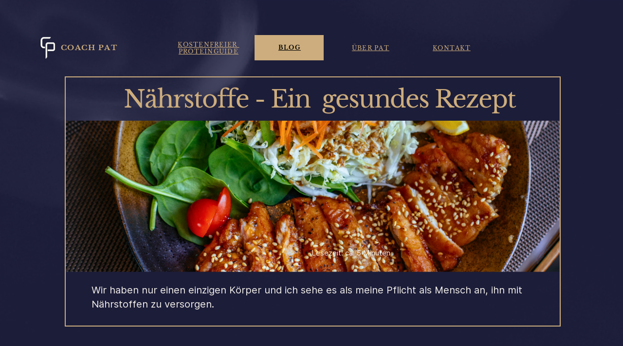

--- FILE ---
content_type: text/html
request_url: https://coachpat.de/naerstoffe
body_size: 45090
content:
<!DOCTYPE html><html lang="de-DE"><head><base href="/naerstoffe/"><meta http-equiv="Content-Type" content="text/html; charset=utf-8" /><meta name="viewport" content="width=device-width, initial-scale=1.0" /><title>Nährstoffe - Ein gesundes Rezept</title><meta name="description" content="Das einzige Rezept, das wirklich gesund ist." /><link rel="icon" href="26387fa4f5b1e3f7b6217b27d79bf264.png" type="image/png" sizes="16x16"><link rel="icon" href="2d0b56e7e51cf11036ad8734bdb67e2d.png" type="image/png" sizes="32x32"><link rel="apple-touch-icon" href="725b756a69a7d4c235070e51acd85560.png" sizes="180x180"><meta property="og:type" content="website"><meta property="og:url" content="https://coachpat.de/naerstoffe"><meta property="og:title" content="Nährstoffe - Ein gesundes Rezept"><meta property="og:description" content="Das einzige Rezept, das wirklich gesund ist."><meta property="og:image" content="https://coachpat.de/naerstoffe/483c2adf207c5eb3f4978f035a55f134.png"><meta property="og:image:type" content="image/png"><meta property="og:image:width" content="1200"><meta property="og:image:height" content="630"><meta name="twitter:card" content="summary_large_image"><style>:root {  --ffsd: 0px;  --1vw: calc((100vw - var(--sbw, 0px)) / 100);  --1vh: var(--inner1Vh, 1vh);}@media (prefers-reduced-motion: reduce) {  .animated {    animation: none !important;  }}html {  zoom: var(--rzf, 1);  font-size: max(calc(min(var(--1vw, 1vw), 13.66px) * var(--rfso, 1)), var(--minfs, 0px));  -webkit-text-size-adjust: 100%;  scroll-behavior: smooth;}body {  font-size: calc(1rem * var(--bfso, 1));}body, html, p, ul, ol, li {  margin: 0;  padding: 0;  font-synthesis: none;  font-kerning: none;  font-variant-ligatures: none;  font-feature-settings: "kern" 0, "calt" 0, "liga" 0, "clig" 0, "dlig" 0, "hlig" 0;  font-family: unset;  -webkit-font-smoothing: subpixel-antialiased;  -moz-osx-font-smoothing: grayscale;  text-rendering: geometricprecision;  white-space: normal;}li {  text-align: unset;}a {  text-decoration: none;  color: inherit;}img {  -webkit-user-drag: none;  -moz-user-drag: none;  -o-user-drag: none;  user-drag: none;  -webkit-touch-callout: none;}@font-face {  font-family: YAFdJvSyp_k-0;  src: url(fonts/34c7dd29b48020ab4837bbcd3d77bfc2.woff2);  font-style: normal;  font-weight: 400;}@font-face {  font-family: YAFdJvSyp_k-0;  src: url(fonts/b25a21661ecd0da6d131b6ee3061b904.woff2);  font-style: normal;  font-weight: 700;}@font-face {  font-family: YAFdJvSyp_k-0;  src: url(fonts/883f61d6d93d2188f6aab3ee116d4e18.woff2);  font-style: italic;  font-weight: 400;}@font-face {  font-family: YAFdJvSyp_k-0;  src: url(fonts/81b6f7ec71b642263236bb39c53f2973.woff2);  font-style: italic;  font-weight: 700;}@font-face {  font-family: YAFdJvSyp_k-0;  src: url(fonts/ccdd0be55b327fb17751851ccde8117d.woff2);  font-style: normal;  font-weight: 100;}@font-face {  font-family: YAFdJvSyp_k-0;  src: url(fonts/6b94355504295dc50f33250161cb411c.woff2);  font-style: italic;  font-weight: 100;}@font-face {  font-family: YAFdJvSyp_k-0;  src: url(fonts/ccdd0be55b327fb17751851ccde8117d.woff2);  font-style: normal;  font-weight: 200;}@font-face {  font-family: YAFdJvSyp_k-0;  src: url(fonts/6b94355504295dc50f33250161cb411c.woff2);  font-style: italic;  font-weight: 200;}@font-face {  font-family: YAFdJvSyp_k-0;  src: url(fonts/34c7dd29b48020ab4837bbcd3d77bfc2.woff2);  font-style: normal;  font-weight: 300;}@font-face {  font-family: YAFdJvSyp_k-0;  src: url(fonts/883f61d6d93d2188f6aab3ee116d4e18.woff2);  font-style: italic;  font-weight: 300;}@font-face {  font-family: YAFdJvSyp_k-0;  src: url(fonts/34c7dd29b48020ab4837bbcd3d77bfc2.woff2);  font-style: normal;  font-weight: 500;}@font-face {  font-family: YAFdJvSyp_k-0;  src: url(fonts/883f61d6d93d2188f6aab3ee116d4e18.woff2);  font-style: italic;  font-weight: 500;}@font-face {  font-family: YAFdJvSyp_k-0;  src: url(fonts/b25a21661ecd0da6d131b6ee3061b904.woff2);  font-style: normal;  font-weight: 600;}@font-face {  font-family: YAFdJvSyp_k-0;  src: url(fonts/81b6f7ec71b642263236bb39c53f2973.woff2);  font-style: italic;  font-weight: 600;}@font-face {  font-family: YAFdJvSyp_k-0;  src: url(fonts/b25a21661ecd0da6d131b6ee3061b904.woff2);  font-style: normal;  font-weight: 800;}@font-face {  font-family: YAFdJvSyp_k-0;  src: url(fonts/81b6f7ec71b642263236bb39c53f2973.woff2);  font-style: italic;  font-weight: 800;}@font-face {  font-family: YAFdJvSyp_k-0;  src: url(fonts/b25a21661ecd0da6d131b6ee3061b904.woff2);  font-style: normal;  font-weight: 900;}@font-face {  font-family: YAFdJvSyp_k-0;  src: url(fonts/81b6f7ec71b642263236bb39c53f2973.woff2);  font-style: italic;  font-weight: 900;}@font-face {  font-family: YACgEUFdPdA-0;  src: url(fonts/5ff8dda107f94f00944ba9a5d6988867.woff2);  font-style: normal;  font-weight: 400;}@font-face {  font-family: YACgEUFdPdA-0;  src: url(fonts/2969256c22fb5b634191a3801b8b99cc.woff2);  font-style: normal;  font-weight: 700;}@font-face {  font-family: YACgEUFdPdA-0;  src: url(fonts/28b9c7965158e227e7c55f80250b1c82.woff2);  font-style: italic;  font-weight: 400;}@font-face {  font-family: YACgEUFdPdA-0;  src: url(fonts/28b9c7965158e227e7c55f80250b1c82.woff2);  font-style: italic;  font-weight: 700;}@font-face {  font-family: YACgEUFdPdA-0;  src: url(fonts/5ff8dda107f94f00944ba9a5d6988867.woff2);  font-style: normal;  font-weight: 100;}@font-face {  font-family: YACgEUFdPdA-0;  src: url(fonts/28b9c7965158e227e7c55f80250b1c82.woff2);  font-style: italic;  font-weight: 100;}@font-face {  font-family: YACgEUFdPdA-0;  src: url(fonts/5ff8dda107f94f00944ba9a5d6988867.woff2);  font-style: normal;  font-weight: 200;}@font-face {  font-family: YACgEUFdPdA-0;  src: url(fonts/28b9c7965158e227e7c55f80250b1c82.woff2);  font-style: italic;  font-weight: 200;}@font-face {  font-family: YACgEUFdPdA-0;  src: url(fonts/5ff8dda107f94f00944ba9a5d6988867.woff2);  font-style: normal;  font-weight: 300;}@font-face {  font-family: YACgEUFdPdA-0;  src: url(fonts/28b9c7965158e227e7c55f80250b1c82.woff2);  font-style: italic;  font-weight: 300;}@font-face {  font-family: YACgEUFdPdA-0;  src: url(fonts/5ff8dda107f94f00944ba9a5d6988867.woff2);  font-style: normal;  font-weight: 500;}@font-face {  font-family: YACgEUFdPdA-0;  src: url(fonts/28b9c7965158e227e7c55f80250b1c82.woff2);  font-style: italic;  font-weight: 500;}@font-face {  font-family: YACgEUFdPdA-0;  src: url(fonts/2969256c22fb5b634191a3801b8b99cc.woff2);  font-style: normal;  font-weight: 600;}@font-face {  font-family: YACgEUFdPdA-0;  src: url(fonts/28b9c7965158e227e7c55f80250b1c82.woff2);  font-style: italic;  font-weight: 600;}@font-face {  font-family: YACgEUFdPdA-0;  src: url(fonts/2969256c22fb5b634191a3801b8b99cc.woff2);  font-style: normal;  font-weight: 800;}@font-face {  font-family: YACgEUFdPdA-0;  src: url(fonts/28b9c7965158e227e7c55f80250b1c82.woff2);  font-style: italic;  font-weight: 800;}@font-face {  font-family: YACgEUFdPdA-0;  src: url(fonts/2969256c22fb5b634191a3801b8b99cc.woff2);  font-style: normal;  font-weight: 900;}@font-face {  font-family: YACgEUFdPdA-0;  src: url(fonts/28b9c7965158e227e7c55f80250b1c82.woff2);  font-style: italic;  font-weight: 900;}@font-face {  font-family: YACgEZ1cb1Q-0;  src: url(fonts/f8f199f09526f79e87644ed227e0f651.woff2);  font-style: normal;  font-weight: 400;}@font-face {  font-family: YACgEZ1cb1Q-0;  src: url(fonts/98c4d2c0223fc8474641c77f923528e9.woff2);  font-style: normal;  font-weight: 700;}@font-face {  font-family: YACgEZ1cb1Q-0;  src: url(fonts/d257a7100844bc3f98c9021168b6249e.woff2);  font-style: italic;  font-weight: 400;}@font-face {  font-family: YACgEZ1cb1Q-0;  src: url(fonts/1060345c54d396e76d73f1da7ee200bd.woff2);  font-style: italic;  font-weight: 700;}@font-face {  font-family: YACgEZ1cb1Q-0;  src: url(fonts/f8f199f09526f79e87644ed227e0f651.woff2);  font-style: normal;  font-weight: 100;}@font-face {  font-family: YACgEZ1cb1Q-0;  src: url(fonts/d257a7100844bc3f98c9021168b6249e.woff2);  font-style: italic;  font-weight: 100;}@font-face {  font-family: YACgEZ1cb1Q-0;  src: url(fonts/f8f199f09526f79e87644ed227e0f651.woff2);  font-style: normal;  font-weight: 200;}@font-face {  font-family: YACgEZ1cb1Q-0;  src: url(fonts/d257a7100844bc3f98c9021168b6249e.woff2);  font-style: italic;  font-weight: 200;}@font-face {  font-family: YACgEZ1cb1Q-0;  src: url(fonts/f8f199f09526f79e87644ed227e0f651.woff2);  font-style: normal;  font-weight: 300;}@font-face {  font-family: YACgEZ1cb1Q-0;  src: url(fonts/d257a7100844bc3f98c9021168b6249e.woff2);  font-style: italic;  font-weight: 300;}@font-face {  font-family: YACgEZ1cb1Q-0;  src: url(fonts/f8f199f09526f79e87644ed227e0f651.woff2);  font-style: normal;  font-weight: 500;}@font-face {  font-family: YACgEZ1cb1Q-0;  src: url(fonts/d257a7100844bc3f98c9021168b6249e.woff2);  font-style: italic;  font-weight: 500;}@font-face {  font-family: YACgEZ1cb1Q-0;  src: url(fonts/98c4d2c0223fc8474641c77f923528e9.woff2);  font-style: normal;  font-weight: 600;}@font-face {  font-family: YACgEZ1cb1Q-0;  src: url(fonts/1060345c54d396e76d73f1da7ee200bd.woff2);  font-style: italic;  font-weight: 600;}@font-face {  font-family: YACgEZ1cb1Q-0;  src: url(fonts/98c4d2c0223fc8474641c77f923528e9.woff2);  font-style: normal;  font-weight: 800;}@font-face {  font-family: YACgEZ1cb1Q-0;  src: url(fonts/1060345c54d396e76d73f1da7ee200bd.woff2);  font-style: italic;  font-weight: 800;}@font-face {  font-family: YACgEZ1cb1Q-0;  src: url(fonts/98c4d2c0223fc8474641c77f923528e9.woff2);  font-style: normal;  font-weight: 900;}@font-face {  font-family: YACgEZ1cb1Q-0;  src: url(fonts/1060345c54d396e76d73f1da7ee200bd.woff2);  font-style: italic;  font-weight: 900;}@media (max-width: 375px) {  #bMzrLYqOPrMURmUT {    grid-area: 2 / 2 / 3 / 3;    position: relative;  }  #XmpxHtsl1BeCz408 {    grid-template-columns: 0 479.70430356%;    left: -189.85215178%;    grid-template-rows: 0 100%;  }  #ZXBkiKMNTGg7GB7d {    grid-area: 2 / 2 / 5 / 3;    position: relative;  }  #Je9zktF0PWWRTXbk {    font-size: max(calc(12px * var(--rfso, var(--bfso, 1))), calc(4.26666667em - var(--ffsd)));  }  #ZyXUD3UtWuT6Q6y8 {    --first-font-size: max(calc(12px * var(--rfso, var(--bfso, 1))), 4.26666667em);    --last-font-size: var(--first-font-size);    margin-top: calc(var(--first-font-size) * -0.03);    margin-bottom: calc(var(--last-font-size) * -0.03);  }  #GR702qovIOYsLmVw {    min-width: 36.51506322rem;  }  #fL2SX26yTzgx7WeA {    grid-area: 3 / 4 / 4 / 5;    position: relative;  }  #WiQaeqIHXkICg0lu {    grid-area: 2 / 3 / 3 / 12;    grid-template-columns: 0 14.96693843rem 0 36.38172988rem;    grid-template-rows: 0 minmax(4.94480255rem, max-content) minmax(5.07733333rem, max-content) minmax(4.94480255rem, max-content);  }  #e4x7YbRwKcEfPBG9 {    grid-area: 2 / 3 / 3 / 12;    position: relative;  }  #YfSjLaJWr68QuGoA {    grid-area: 2 / 2 / 5 / 5;    position: relative;  }  #lSy9Kue7qTMDvFwm {    font-size: max(calc(12px * var(--rfso, var(--bfso, 1))), calc(3.55557333em - var(--ffsd)));  }  #Yi7XD0j8ImU1AYoR {    --first-font-size: max(calc(12px * var(--rfso, var(--bfso, 1))), 3.55557333em);    transform: translateX(calc(var(--first-font-size) * 0.05));  }  #GXgFK8wBgTmGGVWD {    min-width: 38.51579966rem;  }  #Kr67o7eyvPSwdlmD {    grid-area: 3 / 3 / 4 / 4;    position: relative;  }  #VmhEgmgMGouhpy7n {    grid-template-columns: 0 1.06666667rem 38.38246633rem 1.06666667rem;    grid-template-rows: 0 minmax(1.06666667rem, max-content) minmax(12.74889629rem, max-content) minmax(1.06666667rem, max-content);  }  #lOHoyyY4Cu6QhjSb {    grid-area: 4 / 4 / 5 / 8;    grid-template-columns: 0 40.51579966rem;    grid-template-rows: 0 minmax(14.88222962rem, max-content);  }  #gUvWGozwsXFAITbk {    grid-area: 4 / 4 / 5 / 8;    position: relative;  }  #OlTJ0KE1kMICMSOp {    grid-area: 2 / 2 / 5 / 5;    position: relative;  }  #jRNJ83aJQFBWIXg0 {    font-size: max(calc(12px * var(--rfso, var(--bfso, 1))), calc(3.55557333em - var(--ffsd)));  }  #k1bKBOxKzVyxaAuK {    --first-font-size: max(calc(12px * var(--rfso, var(--bfso, 1))), 3.55557333em);    transform: translateX(calc(var(--first-font-size) * 0.05));  }  #mVRM4b0TTyYSPstm {    min-width: 38.51579966rem;  }  #FnFEhpDyydll80D7 {    grid-area: 3 / 3 / 4 / 4;    position: relative;  }  #K9pbAqPMDjGZI0G9 {    grid-template-columns: 0 1.06666667rem 38.38246633rem 1.06666667rem;    grid-template-rows: 0 minmax(1.06666667rem, max-content) minmax(12.74889629rem, max-content) minmax(1.06666667rem, max-content);  }  #qIGWSSaJGDSH30Lm {    grid-area: 6 / 5 / 7 / 9;    grid-template-columns: 0 40.51579966rem;    grid-template-rows: 0 minmax(14.88222962rem, max-content);  }  #M9qxk063fcdsSkpC {    grid-area: 6 / 5 / 7 / 9;    position: relative;  }  #vv8a4myQHhOUafQu {    grid-area: 2 / 2 / 5 / 5;    position: relative;  }  #ntQdR9NWAlTWMVQ9 {    font-size: max(calc(12px * var(--rfso, var(--bfso, 1))), calc(3.55557333em - var(--ffsd)));  }  #oTOlmzdpMS3dEH52 {    --first-font-size: max(calc(12px * var(--rfso, var(--bfso, 1))), 3.55557333em);    transform: translateX(calc(var(--first-font-size) * 0.05));  }  #sTG2l6fUGY1kOh0y {    min-width: 38.51579966rem;  }  #rMkdBYPDRYY0rY22 {    grid-area: 3 / 3 / 4 / 4;    position: relative;  }  #hhNcq0YRhT0Crp0Q {    grid-template-columns: 0 1.06666667rem 38.38246633rem 1.06666667rem;    grid-template-rows: 0 minmax(1.06666667rem, max-content) minmax(12.74889629rem, max-content) minmax(1.06666667rem, max-content);  }  #DQMHDB4cY4ODIWLp {    grid-area: 8 / 6 / 9 / 10;    grid-template-columns: 0 40.51579966rem;    grid-template-rows: 0 minmax(14.88222962rem, max-content);  }  #iJBsWsCM56o2brZ1 {    grid-area: 8 / 6 / 9 / 10;    position: relative;  }  #zQpQoOi1443mJBRx {    grid-area: 2 / 2 / 5 / 5;    position: relative;  }  #D6O1lHvlN1oSu4mY {    font-size: max(calc(12px * var(--rfso, var(--bfso, 1))), calc(3.55557333em - var(--ffsd)));  }  #y0W20KuJ4NVQKGuB {    --first-font-size: max(calc(12px * var(--rfso, var(--bfso, 1))), 3.55557333em);    transform: translateX(calc(var(--first-font-size) * 0.05));  }  #fcewBIqfvpLr3BhJ {    min-width: 38.51579966rem;  }  #kD8eO0OxLDrvjPbP {    grid-area: 3 / 3 / 4 / 4;    position: relative;  }  #wYBI1UESLzn4k5ep {    grid-template-columns: 0 1.06666667rem 38.38246633rem 1.06666667rem;    grid-template-rows: 0 minmax(1.06666667rem, max-content) minmax(12.74889629rem, max-content) minmax(1.06666667rem, max-content);  }  #M23hsA7KkQhSxWT1 {    grid-area: 10 / 7 / 11 / 11;    grid-template-columns: 0 40.51579966rem;    grid-template-rows: 0 minmax(14.88222962rem, max-content);  }  #YKA39kJPG1NRF5CX {    grid-area: 10 / 7 / 11 / 11;    position: relative;  }  #VpBvxJQqrRJG0noa {    display: none;  }  #oHgMm0P9GzliyAYY {    display: none;  }  #yZiqmswQIGTw15MI {    display: none;  }  #bvUfy4HKtHwN1nRp {    display: none;  }  #rozKOKHdkOQbSEUZ {    display: block;  }  #lUpLk8rXh2cCeSJH {    grid-area: 2 / 2 / 9 / 9;    position: relative;  }  #du0CkHP1Sqbi2OO1 {    font-size: max(calc(12px * var(--rfso, var(--bfso, 1))), calc(6.257776em - var(--ffsd)));  }  #savwGzTGKKkpjkkO {    --first-font-size: max(calc(12px * var(--rfso, var(--bfso, 1))), 6.257776em);    --last-font-size: var(--first-font-size);    transform: translateX(calc(var(--first-font-size) * -0.02));    margin-top: 0;    margin-bottom: 0;  }  #cFUETA89tlTwCvd1 {    min-width: 78.8rem;  }  #llTMeGhDcTcpNyNe {    grid-area: 3 / 3 / 4 / 6;    position: relative;  }  #wM7MIvJDzoS2ijJT {    display: none;  }  #BFkYOT1p4GeCkNof {    display: none;  }  #T46GWtCcWxuTGmQk {    display: none;  }  #TqxK7L8B6JqSiHWt {    display: none;  }  #oiPXSmxgEWtnwK3k {    display: block;  }  #xPQhDXHkcljQQjyn {    grid-area: 2 / 2 / 5 / 5;    position: relative;  }  #Z1OEvgK2geH7Toim {    font-size: max(calc(12px * var(--rfso, var(--bfso, 1))), calc(4.26666667em - var(--ffsd)));  }  #orPEPG5AclwVI0wz {    --first-font-size: max(calc(12px * var(--rfso, var(--bfso, 1))), 4.26666667em);    --last-font-size: var(--first-font-size);    margin-top: calc(var(--first-font-size) * -0.15);    margin-bottom: calc(var(--last-font-size) * -0.15);  }  #yowX2NxvYLSoKvSb {    min-width: 66rem;  }  #LE4dxkcJKEesRXt3 {    grid-area: 3 / 3 / 4 / 4;    position: relative;  }  #vrp20TvxjTaMEaww {    grid-area: 5 / 4 / 6 / 7;    grid-template-columns: 0 6.4rem 65.86666667rem 6.4rem;    grid-template-rows: 0 minmax(44.95811431rem, max-content) minmax(2.80245819rem, max-content) minmax(44.95811431rem, max-content);  }  #ZomHU9A9rFx8YQbV {    font-size: max(calc(12px * var(--rfso, var(--bfso, 1))), calc(4.55110933em - var(--ffsd)));  }  #FVuWdPTp6Z2Xmcfs {    --first-font-size: max(calc(12px * var(--rfso, var(--bfso, 1))), 4.55110933em);    --last-font-size: var(--first-font-size);    margin-top: calc(var(--first-font-size) * -0.15);    margin-bottom: calc(var(--last-font-size) * -0.15);  }  #dAi4o0Em1Xxd8aX5 {    min-width: 78.8rem;  }  #w6ig9Gl3Jnq2AH8n {    grid-area: 7 / 5 / 8 / 8;    position: relative;  }  #gozPc30GwUZuc8L1 {    grid-area: 12 / 2 / 13 / 13;    grid-template-columns: 0 6.4rem 0 0 78.66666667rem 0 0 6.4rem;    grid-template-rows: 0 minmax(10.30433065rem, max-content) minmax(5.73346709rem, max-content) minmax(4.23736592rem, max-content) minmax(92.7186868rem, max-content) minmax(7.53029968rem, max-content) minmax(4.36298762rem, max-content) minmax(10.30433065rem, max-content);  }  #pu13JtUS4zP187nW {    grid-area: 12 / 2 / 13 / 13;    position: relative;  }  #UDyIUE0Pb4HgT9Tt {    grid-template-columns: 4.26666667rem 20.05899917rem 5.41643433rem 0 0 0 40.51579966rem 0 0 0 5.41643433rem 20.05899917rem 4.26666667rem;    grid-template-rows: minmax(12.31204938rem, max-content) minmax(14.96693843rem, max-content) minmax(6.4rem, max-content) minmax(14.88222962rem, max-content) minmax(6.4rem, max-content) minmax(14.88222962rem, max-content) minmax(6.4rem, max-content) minmax(14.88222962rem, max-content) minmax(6.4rem, max-content) minmax(14.88222962rem, max-content) minmax(9.0882073rem, max-content) minmax(135.19146843rem, max-content) minmax(12.31204938rem, max-content);  }  #ltjgQUAF9OzL8QCm {    min-height: calc(22.12175977 * var(--1vh, 1vh));  }  #Vji3zk0qKvrPAd1J {    grid-area: 2 / 2 / 3 / 3;    position: relative;  }  #jPjXDJxTxAKVHgUJ {    grid-template-columns: 0 142.01841271%;    left: -21.00920635%;    grid-template-rows: 0 100%;  }  #rRCZvDjnRTC0gnEk {    font-size: max(calc(12px * var(--rfso, var(--bfso, 1))), calc(4.33778133em - var(--ffsd)));  }  #eJ3Zs8HNpPV4z9lO {    font-size: max(calc(12px * var(--rfso, var(--bfso, 1))), calc(4.33778133em - var(--ffsd)));  }  #m9aYu50wozcWBedj {    font-size: max(calc(12px * var(--rfso, var(--bfso, 1))), calc(4.33778133em - var(--ffsd)));  }  #iObpRJWIZuAm8vVn {    font-size: max(calc(12px * var(--rfso, var(--bfso, 1))), calc(4.33778133em - var(--ffsd)));  }  #MbhQyDJHonf4arJ1 {    font-size: max(calc(12px * var(--rfso, var(--bfso, 1))), calc(4.33778133em - var(--ffsd)));  }  #uYaNBB6Hcbyww49N {    font-size: max(calc(12px * var(--rfso, var(--bfso, 1))), calc(4.33778133em - var(--ffsd)));  }  #Xy6cXXPGFFkhPsnt {    font-size: max(calc(12px * var(--rfso, var(--bfso, 1))), calc(4.33778133em - var(--ffsd)));  }  #GZg2tss8YadRYqBZ {    font-size: max(calc(12px * var(--rfso, var(--bfso, 1))), calc(4.33778133em - var(--ffsd)));  }  #k2HEoHYGuqOwFBwj {    font-size: max(calc(12px * var(--rfso, var(--bfso, 1))), calc(4.33778133em - var(--ffsd)));  }  #FNrzXrD36iaRvuiC {    font-size: max(calc(12px * var(--rfso, var(--bfso, 1))), calc(4.33778133em - var(--ffsd)));  }  #iWQjPgc12SBaIFjL {    font-size: max(calc(12px * var(--rfso, var(--bfso, 1))), calc(4.33778133em - var(--ffsd)));  }  #WIl8z2QJFHuoAzDh {    font-size: max(calc(12px * var(--rfso, var(--bfso, 1))), calc(4.33778133em - var(--ffsd)));  }  #kSDheuMiYdVLrWDR {    font-size: max(calc(12px * var(--rfso, var(--bfso, 1))), calc(4.33778133em - var(--ffsd)));  }  #HlyDHdrM6cWdXidx {    font-size: max(calc(12px * var(--rfso, var(--bfso, 1))), calc(4.33778133em - var(--ffsd)));  }  #GZkSuPBbIzLeatuy {    font-size: max(calc(12px * var(--rfso, var(--bfso, 1))), calc(4.33778133em - var(--ffsd)));  }  #l5xckUyBM5V0kSMS {    font-size: max(calc(12px * var(--rfso, var(--bfso, 1))), calc(4.33778133em - var(--ffsd)));  }  #aNGQrmK9yNchTYSK {    font-size: max(calc(12px * var(--rfso, var(--bfso, 1))), calc(4.33778133em - var(--ffsd)));  }  #TTD7Pa6iOPrpgHq0 {    font-size: max(calc(12px * var(--rfso, var(--bfso, 1))), calc(4.33778133em - var(--ffsd)));  }  #zKURwsaPV8Nkbpyq {    font-size: max(calc(12px * var(--rfso, var(--bfso, 1))), calc(4.33778133em - var(--ffsd)));  }  #d6Pu4qBDovFdu5je {    font-size: max(calc(12px * var(--rfso, var(--bfso, 1))), calc(4.33778133em - var(--ffsd)));  }  #zMKYktvpJwDs78Rq {    font-size: max(calc(12px * var(--rfso, var(--bfso, 1))), calc(4.33778133em - var(--ffsd)));  }  #VYcpPHSLwokQAoF1 {    font-size: max(calc(12px * var(--rfso, var(--bfso, 1))), calc(4.33778133em - var(--ffsd)));  }  #ncSAcnlQ8ldAq8HI {    font-size: max(calc(12px * var(--rfso, var(--bfso, 1))), calc(4.33778133em - var(--ffsd)));  }  #MY9JS11gtcJaEloj {    font-size: max(calc(12px * var(--rfso, var(--bfso, 1))), calc(4.33778133em - var(--ffsd)));  }  #fpPQe1X4r2gjKkCz {    font-size: max(calc(12px * var(--rfso, var(--bfso, 1))), calc(4.33778133em - var(--ffsd)));  }  #FzrlyrmIW3Dj0vCA {    font-size: max(calc(12px * var(--rfso, var(--bfso, 1))), calc(4.33778133em - var(--ffsd)));  }  #h5mAdixaiCnSrx7E {    font-size: max(calc(12px * var(--rfso, var(--bfso, 1))), calc(4.33778133em - var(--ffsd)));  }  #R5BGsiZmvA80hCJR {    font-size: max(calc(12px * var(--rfso, var(--bfso, 1))), calc(4.33778133em - var(--ffsd)));  }  #n6TsXriijmFw6M1m {    font-size: max(calc(12px * var(--rfso, var(--bfso, 1))), calc(4.33778133em - var(--ffsd)));  }  #on2HCQ9pdGwJPLxX {    font-size: max(calc(12px * var(--rfso, var(--bfso, 1))), calc(4.33778133em - var(--ffsd)));  }  #saMGrFPOSlczvcT5 {    font-size: max(calc(12px * var(--rfso, var(--bfso, 1))), calc(4.33778133em - var(--ffsd)));  }  #OUr0pmdyZpvUnIn6 {    font-size: max(calc(12px * var(--rfso, var(--bfso, 1))), calc(4.33778133em - var(--ffsd)));  }  #GVzs4weYsoYjke23 {    font-size: max(calc(12px * var(--rfso, var(--bfso, 1))), calc(4.33778133em - var(--ffsd)));  }  #uAwUCkRZPi9hLRIn {    font-size: max(calc(12px * var(--rfso, var(--bfso, 1))), calc(4.33778133em - var(--ffsd)));  }  #PdxcnItLD2gmoFRs {    font-size: max(calc(12px * var(--rfso, var(--bfso, 1))), calc(4.33778133em - var(--ffsd)));  }  #hSgTSMquc68qH2pw {    font-size: max(calc(12px * var(--rfso, var(--bfso, 1))), calc(4.33778133em - var(--ffsd)));  }  #Y2DUlmP7JtG3vyOf {    font-size: max(calc(12px * var(--rfso, var(--bfso, 1))), calc(4.33778133em - var(--ffsd)));  }  #TCJOTe7h8w7YzQfm {    font-size: max(calc(12px * var(--rfso, var(--bfso, 1))), calc(4.33778133em - var(--ffsd)));  }  #ftxU2JKn99tnpLCR {    font-size: max(calc(12px * var(--rfso, var(--bfso, 1))), calc(4.33778133em - var(--ffsd)));  }  #fPWp8UPFefmYuF96 {    font-size: max(calc(12px * var(--rfso, var(--bfso, 1))), calc(4.33778133em - var(--ffsd)));  }  #R66vRr1JJHtV2WzC {    font-size: max(calc(12px * var(--rfso, var(--bfso, 1))), calc(4.33778133em - var(--ffsd)));  }  #fOW4kWIJkSX0sT1M {    font-size: max(calc(12px * var(--rfso, var(--bfso, 1))), calc(4.33778133em - var(--ffsd)));  }  #R6gIBm07aEIGckGY {    font-size: max(calc(12px * var(--rfso, var(--bfso, 1))), calc(4.33778133em - var(--ffsd)));  }  #SKpaJq0Vs92Jo1vB {    font-size: max(calc(12px * var(--rfso, var(--bfso, 1))), calc(4.33778133em - var(--ffsd)));  }  #bxJ0JNSC9YkQl7dn {    font-size: max(calc(12px * var(--rfso, var(--bfso, 1))), calc(4.33778133em - var(--ffsd)));  }  #ORkj7AwopYEkCMx5 {    font-size: max(calc(12px * var(--rfso, var(--bfso, 1))), calc(4.33778133em - var(--ffsd)));  }  #spG36z6DLkEhqyLr {    font-size: max(calc(12px * var(--rfso, var(--bfso, 1))), calc(4.33778133em - var(--ffsd)));  }  #J4B4g8PlApZHRTQY {    font-size: max(calc(12px * var(--rfso, var(--bfso, 1))), calc(4.33778133em - var(--ffsd)));  }  #DVhcoi9TlZWwOMBf {    font-size: max(calc(12px * var(--rfso, var(--bfso, 1))), calc(4.33778133em - var(--ffsd)));  }  #HFBBkGTf2hcHwNaJ {    font-size: max(calc(12px * var(--rfso, var(--bfso, 1))), calc(4.33778133em - var(--ffsd)));  }  #s35vrDje6f6xPoZM {    font-size: max(calc(12px * var(--rfso, var(--bfso, 1))), calc(4.33778133em - var(--ffsd)));  }  #Pvh6nfEIZ4pyFLMu {    font-size: max(calc(12px * var(--rfso, var(--bfso, 1))), calc(4.33778133em - var(--ffsd)));  }  #nbiaSpmPfkJvfOCh {    font-size: max(calc(12px * var(--rfso, var(--bfso, 1))), calc(4.33778133em - var(--ffsd)));  }  #omClYJqKtxPmTaJW {    font-size: max(calc(12px * var(--rfso, var(--bfso, 1))), calc(4.33778133em - var(--ffsd)));  }  #IBqlhRWpzByJ7iCj {    font-size: max(calc(12px * var(--rfso, var(--bfso, 1))), calc(4.33778133em - var(--ffsd)));  }  #UpswzrBwdH1LzRzg {    font-size: max(calc(12px * var(--rfso, var(--bfso, 1))), calc(4.33778133em - var(--ffsd)));  }  #nUkTCifqPPqKHw67 {    font-size: max(calc(12px * var(--rfso, var(--bfso, 1))), calc(4.33778133em - var(--ffsd)));  }  #aWRT50mkBvVnRohI {    font-size: max(calc(12px * var(--rfso, var(--bfso, 1))), calc(4.33778133em - var(--ffsd)));  }  #UBteDF0Ck9bWor9q {    font-size: max(calc(12px * var(--rfso, var(--bfso, 1))), calc(4.33778133em - var(--ffsd)));  }  #GWgA1KZhL5ZZVhun {    font-size: max(calc(12px * var(--rfso, var(--bfso, 1))), calc(4.33778133em - var(--ffsd)));  }  #xb8aLksfTiLso8fW {    font-size: max(calc(12px * var(--rfso, var(--bfso, 1))), calc(4.33778133em - var(--ffsd)));  }  #CGklES2yLw6sqae2 {    font-size: max(calc(12px * var(--rfso, var(--bfso, 1))), calc(4.33778133em - var(--ffsd)));  }  #UJoGG9OfOCDnE3QT {    font-size: max(calc(12px * var(--rfso, var(--bfso, 1))), calc(4.33778133em - var(--ffsd)));  }  #qIMH2XYeMZVkL6zN {    font-size: max(calc(12px * var(--rfso, var(--bfso, 1))), calc(4.33778133em - var(--ffsd)));  }  #FNmkt003FiGgTxP0 {    font-size: max(calc(12px * var(--rfso, var(--bfso, 1))), calc(4.33778133em - var(--ffsd)));  }  #R0Qefv46EHWTM105 {    font-size: max(calc(12px * var(--rfso, var(--bfso, 1))), calc(4.33778133em - var(--ffsd)));  }  #AfyJSuFyARgNLHLi {    font-size: max(calc(12px * var(--rfso, var(--bfso, 1))), calc(4.33778133em - var(--ffsd)));  }  #lVASvphWXuFihF5j {    font-size: max(calc(12px * var(--rfso, var(--bfso, 1))), calc(4.33778133em - var(--ffsd)));  }  #tOLhdFYhdR5qvE60 {    font-size: max(calc(12px * var(--rfso, var(--bfso, 1))), calc(4.33778133em - var(--ffsd)));  }  #YsJAZu9L0oYhAwRi {    font-size: max(calc(12px * var(--rfso, var(--bfso, 1))), calc(4.33778133em - var(--ffsd)));  }  #JBb2O0BJgp2d9agU {    font-size: max(calc(12px * var(--rfso, var(--bfso, 1))), calc(4.33778133em - var(--ffsd)));  }  #Xm0DXgR8CvXWlBBb {    font-size: max(calc(12px * var(--rfso, var(--bfso, 1))), calc(4.33778133em - var(--ffsd)));  }  #LRUBRYGdlXHvBglS {    font-size: max(calc(12px * var(--rfso, var(--bfso, 1))), calc(4.33778133em - var(--ffsd)));  }  #NuG0u0IAoDcVHdMd {    font-size: max(calc(12px * var(--rfso, var(--bfso, 1))), calc(4.33778133em - var(--ffsd)));  }  #qZKvC3RB9kETrVMN {    font-size: max(calc(12px * var(--rfso, var(--bfso, 1))), calc(4.33778133em - var(--ffsd)));  }  #NIJ0yZPMqozmCzhQ {    font-size: max(calc(12px * var(--rfso, var(--bfso, 1))), calc(4.33778133em - var(--ffsd)));  }  #y7sJvac4AHReqoNS {    font-size: max(calc(12px * var(--rfso, var(--bfso, 1))), calc(4.33778133em - var(--ffsd)));  }  #JfE0lqK89nXbWnLP {    font-size: max(calc(12px * var(--rfso, var(--bfso, 1))), calc(4.33778133em - var(--ffsd)));  }  #z2IhCQpYrURqypPl {    font-size: max(calc(12px * var(--rfso, var(--bfso, 1))), calc(4.33778133em - var(--ffsd)));  }  #HcTwNPDhI6OjWEl3 {    font-size: max(calc(12px * var(--rfso, var(--bfso, 1))), calc(4.33778133em - var(--ffsd)));  }  #hMWcldRcCvLnydlC {    font-size: max(calc(12px * var(--rfso, var(--bfso, 1))), calc(4.33778133em - var(--ffsd)));  }  #N3Bbop6q0tea3KaM {    font-size: max(calc(12px * var(--rfso, var(--bfso, 1))), calc(4.33778133em - var(--ffsd)));  }  #q8DUQ90D0a6uSs1M {    font-size: max(calc(12px * var(--rfso, var(--bfso, 1))), calc(4.33778133em - var(--ffsd)));  }  #Iw8XDvAoSKvtSFvP {    font-size: max(calc(12px * var(--rfso, var(--bfso, 1))), calc(4.33778133em - var(--ffsd)));  }  #seN3l5r8my14jIVC {    font-size: max(calc(12px * var(--rfso, var(--bfso, 1))), calc(4.33778133em - var(--ffsd)));  }  #tbIjMvRzrAuiDrWC {    font-size: max(calc(12px * var(--rfso, var(--bfso, 1))), calc(4.33778133em - var(--ffsd)));  }  #ZQbsV75Ocfa9glCp {    font-size: max(calc(12px * var(--rfso, var(--bfso, 1))), calc(4.33778133em - var(--ffsd)));  }  #SJvRrjD5XTEFeGBa {    font-size: max(calc(12px * var(--rfso, var(--bfso, 1))), calc(4.33778133em - var(--ffsd)));  }  #XN4TwO3JzrFKACgh {    font-size: max(calc(12px * var(--rfso, var(--bfso, 1))), calc(4.33778133em - var(--ffsd)));  }  #nn1mngOgr6uBHisn {    font-size: max(calc(12px * var(--rfso, var(--bfso, 1))), calc(4.33778133em - var(--ffsd)));  }  #AffqRf5libZmLl84 {    font-size: max(calc(12px * var(--rfso, var(--bfso, 1))), calc(4.33778133em - var(--ffsd)));  }  #yud41K8FUpwDY5Mn {    font-size: max(calc(12px * var(--rfso, var(--bfso, 1))), calc(4.33778133em - var(--ffsd)));  }  #I5tfe95vUJ9b2nPe {    font-size: max(calc(12px * var(--rfso, var(--bfso, 1))), calc(4.33778133em - var(--ffsd)));  }  #v5aAerVUdorqcKNs {    font-size: max(calc(12px * var(--rfso, var(--bfso, 1))), calc(4.33778133em - var(--ffsd)));  }  #dxMxLmyXMinxmdri {    font-size: max(calc(12px * var(--rfso, var(--bfso, 1))), calc(4.33778133em - var(--ffsd)));  }  #w62g4CdkL96SHODr {    font-size: max(calc(12px * var(--rfso, var(--bfso, 1))), calc(4.33778133em - var(--ffsd)));  }  #UPBWytOfKbFz2yb4 {    font-size: max(calc(12px * var(--rfso, var(--bfso, 1))), calc(4.33778133em - var(--ffsd)));  }  #Nqxdt60u84u0U3pq {    font-size: max(calc(12px * var(--rfso, var(--bfso, 1))), calc(4.33778133em - var(--ffsd)));  }  #APVOFSBNKcFZneKN {    font-size: max(calc(12px * var(--rfso, var(--bfso, 1))), calc(4.33778133em - var(--ffsd)));  }  #VZHDEkjyMRVp2IAW {    font-size: max(calc(12px * var(--rfso, var(--bfso, 1))), calc(4.33778133em - var(--ffsd)));  }  #fxRST6whz0yDlCQA {    font-size: max(calc(12px * var(--rfso, var(--bfso, 1))), calc(4.33778133em - var(--ffsd)));  }  #eCzF0yI3o4OABiWz {    font-size: max(calc(12px * var(--rfso, var(--bfso, 1))), calc(4.33778133em - var(--ffsd)));  }  #coaGm8RvJ53zbAid {    font-size: max(calc(12px * var(--rfso, var(--bfso, 1))), calc(4.33778133em - var(--ffsd)));  }  #B6SItMLqHmRVJjOD {    font-size: max(calc(12px * var(--rfso, var(--bfso, 1))), calc(4.33778133em - var(--ffsd)));  }  #abW4PQbMrLvtjFb8 {    font-size: max(calc(12px * var(--rfso, var(--bfso, 1))), calc(4.33778133em - var(--ffsd)));  }  #SEFhdmhEicCslw3l {    font-size: max(calc(12px * var(--rfso, var(--bfso, 1))), calc(4.33778133em - var(--ffsd)));  }  #PvRdXLKFjV1r723o {    font-size: max(calc(12px * var(--rfso, var(--bfso, 1))), calc(4.33778133em - var(--ffsd)));  }  #n1rHXJoYMADba7ii {    font-size: max(calc(12px * var(--rfso, var(--bfso, 1))), calc(4.33778133em - var(--ffsd)));  }  #H4p77oIQqZGUW5VK {    font-size: max(calc(12px * var(--rfso, var(--bfso, 1))), calc(4.33778133em - var(--ffsd)));  }  #Lsv28LxxHjZVeXAQ {    font-size: max(calc(12px * var(--rfso, var(--bfso, 1))), calc(4.33778133em - var(--ffsd)));  }  #GKWUAcggfTqaDeIu {    --first-font-size: max(calc(12px * var(--rfso, var(--bfso, 1))), 4.33778133em);    --last-font-size: var(--first-font-size);    margin-top: calc(var(--first-font-size) * -0.05);    margin-bottom: calc(var(--last-font-size) * -0.05);  }  #YCAr5JazRnY62xQD {    min-width: 91.6rem;  }  #VYqe6wZFiXm51Ndt {    grid-area: 2 / 2 / 3 / 5;    position: relative;  }  #EgpFHxPRj8Nyk979 {    stroke-width: calc(100rem * 5.021961932650074 / 375.0);  }  #RsR2Pbnb9TZ1sk2k {    display: none;  }  #BWqwI6w0D5x4F4Xj {    stroke-width: calc(100rem * 5.021961932650074 / 375.0);  }  #MbdII0kYLgy8lByP {    display: none;  }  #SmU6pGVmGUUNY3RW {    stroke-width: calc(100rem * 5.021961932650074 / 375.0);  }  #EG9eRKfNWKa31yYa {    display: block;  }  #zIdyVLCY5LGA1rkp {    grid-area: 2 / 2 / 5 / 5;    position: relative;  }  #opEOMHcK8rR5hIbq {    font-size: max(calc(12px * var(--rfso, var(--bfso, 1))), calc(4.48em - var(--ffsd)));  }  #BESa1DYJhGNoFyHr {    --first-font-size: max(calc(12px * var(--rfso, var(--bfso, 1))), 4.48em);    transform: translateX(calc(var(--first-font-size) * 0.032));  }  #gwb7oxu5dGXMol7N {    min-width: 78.8rem;  }  #Ak1sY0f92bpvf3tn {    grid-area: 3 / 3 / 4 / 4;    position: relative;  }  #IG5ANQj61m575v9F {    grid-template-columns: 0 6.4rem 78.66666667rem 6.4rem;    grid-template-rows: 0 minmax(5.33333333rem, max-content) minmax(5.9042064rem, max-content) minmax(5.33333333rem, max-content);  }  #JpbsztMKEG55VCEr {    grid-area: 4 / 3 / 5 / 6;    grid-template-columns: 0 91.46666667rem;    grid-template-rows: 0 minmax(16.57087306rem, max-content);  }  #UUMnsy1b2Ncu61ei {    grid-area: 4 / 3 / 5 / 6;    position: relative;  }  #eVGz41B3JgnKZNCK {    stroke-width: calc(100rem * 0.0 / 375.0);  }  #iuqfdKw7NGy7lMcS {    display: none;  }  #T9V5v5uWiBQ8xH1t {    stroke-width: calc(100rem * 0.0 / 375.0);  }  #e9LPgKicDX08PUHY {    display: none;  }  #RMcIcwbrEqRJI3Lv {    stroke-width: calc(100rem * 0.0 / 375.0);  }  #mf4NU3YAeJ3br8Ao {    display: block;  }  #zoGMTZCTRYB4IYF4 {    grid-area: 2 / 2 / 5 / 5;    position: relative;  }  #Sc9umzyFzrdGM3Ah {    font-size: max(calc(12px * var(--rfso, var(--bfso, 1))), calc(4.48em - var(--ffsd)));  }  #UaYnWdO95mjbDqRh {    --first-font-size: max(calc(12px * var(--rfso, var(--bfso, 1))), 4.48em);    transform: translateX(calc(var(--first-font-size) * 0.032));  }  #GAm0Wi0XDLQPlk0q {    min-width: 78.8rem;  }  #TdtJ82h6H4iyoyPD {    grid-area: 3 / 3 / 4 / 4;    position: relative;  }  #yUornrFobsZg2XLn {    grid-template-columns: 0 6.4rem 78.66666667rem 6.4rem;    grid-template-rows: 0 minmax(4.26666667rem, max-content) minmax(6.98537222rem, max-content) minmax(4.26666667rem, max-content);  }  #M1AyhHOsfBHZ4SVL {    grid-area: 6 / 4 / 7 / 7;    grid-template-columns: 0 91.46666667rem;    grid-template-rows: 0 minmax(15.51870556rem, max-content);  }  #mqDLIDn2KzuVPLSl {    grid-area: 6 / 4 / 7 / 7;    position: relative;  }  #yN0E9za2R40ULwOA {    grid-template-columns: 4.26666667rem 0 0 91.46666667rem 0 0 4.26666667rem;    grid-template-rows: minmax(28.17815664rem, max-content) minmax(340.45759579rem, max-content) minmax(22.46157171rem, max-content) minmax(16.57087306rem, max-content) minmax(6.4rem, max-content) minmax(15.51870556rem, max-content) minmax(28.17815664rem, max-content);  }  #ne8qEU65ukBRlAlW {    min-height: calc(37.6452883 * var(--1vh, 1vh));  }  #VAdAZwwytpAcVGRW {    grid-area: 2 / 2 / 3 / 3;    position: relative;  }  #C6E0adQzyFJ975Bd {    grid-template-columns: 0 480.30420194%;    left: -190.15210097%;    grid-template-rows: 0 100%;  }  #a9cj3lPGvOdwQo1a {    font-size: max(calc(12px * var(--rfso, var(--bfso, 1))), calc(5.54666667em - var(--ffsd)));  }  #AM6vYeuhcqxp9Vf8 {    font-size: max(calc(12px * var(--rfso, var(--bfso, 1))), calc(5.54666667em - var(--ffsd)));  }  #U5sRtCVaRTFepfsQ {    --first-font-size: max(calc(12px * var(--rfso, var(--bfso, 1))), 5.54666667em);    --last-font-size: var(--first-font-size);    margin-top: 0;    margin-bottom: 0;  }  #S07j9MAi1rbDc2ky {    min-width: 91.6rem;  }  #KHAuWPSk8UI0CPSv {    grid-area: 2 / 2 / 3 / 9;    position: relative;  }  #ULIqP0Hsjy012rl0 {    grid-area: 2 / 2 / 7 / 7;    position: relative;  }  #lUPftnLnNRpEQsoN {    grid-area: 2 / 2 / 5 / 5;    position: relative;  }  #rKIeR14kvzt58kcJ {    font-size: max(calc(12px * var(--rfso, var(--bfso, 1))), calc(4.26666667em - var(--ffsd)));  }  #F8P40qIOZFsDkOmC {    --first-font-size: max(calc(12px * var(--rfso, var(--bfso, 1))), 4.26666667em);    transform: translateX(calc(var(--first-font-size) * 0.05));  }  #GA1ki4WR1ud8FVXW {    min-width: 40.64725923rem;  }  #ilIdwDFIKpR9JZjJ {    grid-area: 3 / 3 / 4 / 4;    position: relative;  }  #X9lCoOTCLgdHAaUB {    grid-template-columns: 0 1.06666667rem 40.5139259rem 1.06666667rem;    grid-template-rows: 0 minmax(1.06666667rem, max-content) minmax(6.10133333rem, max-content) minmax(1.06666667rem, max-content);  }  #rCGVMDpgRlZfvA9T {    grid-template-columns: 0 42.64725923rem;    grid-template-rows: 0 minmax(8.23466667rem, max-content);  }  #oknp2ooLU7GZoLPD {    grid-area: 2 / 2 / 5 / 5;    position: relative;  }  #KbWa5N2XSKRvuaGH {    font-size: max(calc(12px * var(--rfso, var(--bfso, 1))), calc(4.26666667em - var(--ffsd)));  }  #xMaL6Dz4mQC0GeGe {    --first-font-size: max(calc(12px * var(--rfso, var(--bfso, 1))), 4.26666667em);    transform: translateX(calc(var(--first-font-size) * 0.05));  }  #nYDjTbfDybAXdE2o {    min-width: 40.64725923rem;  }  #ZTGV2AonKeJkkUM3 {    grid-area: 3 / 3 / 4 / 4;    position: relative;  }  #OASatGDZyhikmNUt {    grid-template-columns: 0 1.06666667rem 40.5139259rem 1.06666667rem;    grid-template-rows: 0 minmax(1.06666667rem, max-content) minmax(6.10133333rem, max-content) minmax(1.06666667rem, max-content);  }  #YuvknQEUMLvu8cbC {    grid-template-columns: 0 42.64725923rem;    grid-template-rows: 0 minmax(8.23466667rem, max-content);  }  #vG0KgPf3XCnVF2OQ {    grid-area: 4 / 3 / 5 / 10;    grid-template-columns: 0 24.40970372rem 0 42.64725923rem 0 24.40970372rem;    grid-template-rows: 0 minmax(31.23764542rem, max-content) minmax(8.23466667rem, max-content) minmax(55.66870916rem, max-content) minmax(8.23466667rem, max-content) minmax(31.23764542rem, max-content);  }  #oE21hIFBoz4f0KH6 {    grid-area: 4 / 3 / 5 / 10;    position: relative;  }  #ygjMPHvFCBmcm6ig {    font-size: max(calc(12px * var(--rfso, var(--bfso, 1))), calc(4.83555733em - var(--ffsd)));  }  #eUcAkm76PdG8Lb96 {    font-size: max(calc(12px * var(--rfso, var(--bfso, 1))), calc(4.83555733em - var(--ffsd)));  }  #lKsqlb3Hp21sLLO3 {    font-size: max(calc(12px * var(--rfso, var(--bfso, 1))), calc(4.83555733em - var(--ffsd)));  }  #cgZy4axNtqHWs4YQ {    --first-font-size: max(calc(12px * var(--rfso, var(--bfso, 1))), 4.83555733em);    --last-font-size: var(--first-font-size);    margin-top: 0;    margin-bottom: 0;  }  #BwrW55Zjmf101Y3w {    min-width: 91.6rem;  }  #fMrpVau1rOntWpIB {    grid-area: 6 / 4 / 7 / 11;    position: relative;  }  #ltgzUzxI3hTjOS1x {    font-size: max(calc(12px * var(--rfso, var(--bfso, 1))), calc(4.83555733em - var(--ffsd)));  }  #nzypn4SxsOLtteva {    --first-font-size: max(calc(12px * var(--rfso, var(--bfso, 1))), 4.83555733em);    --last-font-size: var(--first-font-size);    margin-top: 0;    margin-bottom: 0;  }  #Wk5CIadA7xvwOK6d {    min-width: 91.6rem;  }  #NJVBmZJxaYyW19D8 {    grid-area: 8 / 5 / 9 / 12;    position: relative;  }  #C4RmtqiJKQrAHlNm {    font-size: max(calc(12px * var(--rfso, var(--bfso, 1))), calc(4.83555733em - var(--ffsd)));  }  #zojgGXJ4Lb5TguiY {    font-size: max(calc(12px * var(--rfso, var(--bfso, 1))), calc(4.83555733em - var(--ffsd)));  }  #PoIyQQARNQVgDHQG {    font-size: max(calc(12px * var(--rfso, var(--bfso, 1))), calc(4.83555733em - var(--ffsd)));  }  #NJ69Vhh350SsSJzJ {    --first-font-size: max(calc(12px * var(--rfso, var(--bfso, 1))), 4.83555733em);    --last-font-size: var(--first-font-size);    margin-top: 0;    margin-bottom: 0;  }  #OupF01BQOh4CwrOu {    min-width: 91.6rem;  }  #XWUPLVZKTaZyE7hU {    grid-area: 10 / 6 / 11 / 13;    position: relative;  }  #qEWGuipgRmcKZSTG {    stroke-width: calc(100rem * 0.0 / 375.0);  }  #vMZwTp2JcdX2F7Nr {    display: none;  }  #OJxRXREy6jClSfN8 {    stroke-width: calc(100rem * 0.0 / 375.0);  }  #EfgIFjGqAQNCy6oO {    display: none;  }  #ERc4LlfhSzDAPEdy {    stroke-width: calc(100rem * 0.0 / 375.0);  }  #TLNSyqh0O3ramBia {    display: block;  }  #Bk0MpTN7Vx5KIefr {    grid-area: 2 / 2 / 5 / 5;    position: relative;  }  #SaGqUtutjOCK5zQG {    font-size: max(calc(12px * var(--rfso, var(--bfso, 1))), calc(4.48em - var(--ffsd)));  }  #uPY44gFZHBWZbFXz {    --first-font-size: max(calc(12px * var(--rfso, var(--bfso, 1))), 4.48em);    transform: translateX(calc(var(--first-font-size) * 0.032));  }  #fnNueOWN2K8C6zaf {    min-width: 78.8rem;  }  #vcVCZ2iAEr4AFNPS {    grid-area: 3 / 3 / 4 / 4;    position: relative;  }  #ntUViTbferDfXg4t {    grid-template-columns: 0 6.4rem 78.66666667rem 6.4rem;    grid-template-rows: 0 minmax(4.26666667rem, max-content) minmax(6.98537222rem, max-content) minmax(4.26666667rem, max-content);  }  #zXZ4a7HlXojyKQ1j {    grid-area: 12 / 7 / 13 / 14;    grid-template-columns: 0 91.46666667rem;    grid-template-rows: 0 minmax(15.51870556rem, max-content);  }  #RuyOLkuHMBloKA9P {    grid-area: 12 / 7 / 13 / 14;    position: relative;  }  #VEXdxksLTsU0jdMA {    font-size: max(calc(12px * var(--rfso, var(--bfso, 1))), calc(3.55554667em - var(--ffsd)));  }  #lHmcUDFJwNGNX89R {    --first-font-size: max(calc(12px * var(--rfso, var(--bfso, 1))), 3.55554667em);    --last-font-size: var(--first-font-size);    margin-top: 0;    margin-bottom: 0;  }  #rZdSxO1WXQTEcJmF {    min-width: 91.6rem;  }  #iPphHzWXgR2gshon {    grid-area: 14 / 8 / 15 / 15;    position: relative;  }  #SxBwnG2NYg4n7rKe {    grid-template-columns: 4.26666667rem 0 0 0 0 0 0 91.46666667rem 0 0 0 0 0 0 4.26666667rem;    grid-template-rows: minmax(13.89333333rem, max-content) minmax(8.01226474rem, max-content) minmax(8.17233539rem, max-content) minmax(134.61333333rem, max-content) minmax(6.4rem, max-content) minmax(11.82074893rem, max-content) minmax(25.71083232rem, max-content) minmax(11.82074893rem, max-content) minmax(25.71083232rem, max-content) minmax(11.82074893rem, max-content) minmax(18.73599356rem, max-content) minmax(15.51870556rem, max-content) 0 minmax(4.00000025rem, max-content) minmax(13.89333333rem, max-content);  }  #UuZccRK6vu01nlf7 {    min-height: calc(25.50364525 * var(--1vh, 1vh));  }  #xTvxZIg7CHWegSqc {    grid-area: 2 / 2 / 3 / 3;    position: relative;  }  #o8raMXj8n6gjKbky {    grid-template-columns: 0 450.57302479%;    left: -175.28651239%;    grid-template-rows: 0 100%;  }  #sRmd8oCbNYjODv17 {    font-size: max(calc(12px * var(--rfso, var(--bfso, 1))), calc(5.88888733em - var(--ffsd)));  }  #I5cmxaIyRmnTWVdH {    --first-font-size: max(calc(12px * var(--rfso, var(--bfso, 1))), 5.88888733em);    --last-font-size: var(--first-font-size);    margin-top: calc(var(--first-font-size) * 0.1);    margin-bottom: calc(var(--last-font-size) * 0.1);  }  #LHGxPe6F0vXjMWbM {    min-width: 91.6rem;  }  #Ri1ifiIlHTZMqqZ9 {    grid-area: 2 / 2 / 3 / 25;    position: relative;  }  #BJ4W66TgapWNHGQy {    grid-area: 4 / 13 / 5 / 18;    position: relative;  }  #qTRi3LWMw6B3kMtA {    grid-area: 6 / 14 / 7 / 17;    position: relative;  }  #THbNbynBlQmFPadq {    font-size: max(calc(12px * var(--rfso, var(--bfso, 1))), calc(4.97778667em - var(--ffsd)));  }  #qXIZCuwFz26IvY7b {    --first-font-size: max(calc(12px * var(--rfso, var(--bfso, 1))), 4.97778667em);    --last-font-size: var(--first-font-size);    margin-top: calc(var(--first-font-size) * -0.1);    margin-bottom: calc(var(--last-font-size) * -0.1);  }  #ivchZbgQDPJNMlP1 {    min-width: 91.6rem;  }  #VSVTZUe4fBjSb7IP {    grid-area: 8 / 3 / 9 / 26;    position: relative;  }  #fCkW9QuYzcsr9i6N {    font-size: max(calc(12px * var(--rfso, var(--bfso, 1))), calc(4.97778667em - var(--ffsd)));  }  #BMWjpjQvWJKgi4Gf {    --first-font-size: max(calc(12px * var(--rfso, var(--bfso, 1))), 4.97778667em);    --last-font-size: var(--first-font-size);    margin-top: calc(var(--first-font-size) * -0.1);    margin-bottom: calc(var(--last-font-size) * -0.1);  }  #EGYka04LJAATjOX4 {    min-width: 91.6rem;  }  #olXmOenVTzrdc4RL {    grid-area: 10 / 4 / 11 / 27;    position: relative;  }  #l4LSMtiZj9Z5M0Sl {    font-size: max(calc(12px * var(--rfso, var(--bfso, 1))), calc(7.11112em - var(--ffsd)));  }  #qVjN8CF0WWUL6iRX {    --first-font-size: max(calc(12px * var(--rfso, var(--bfso, 1))), 7.11112em);    --last-font-size: var(--first-font-size);    margin-top: calc(var(--first-font-size) * 0.1);    margin-bottom: calc(var(--last-font-size) * 0.1);  }  #dFRwCxTHABwIeCIN {    min-width: 57.24948335rem;  }  #tbGJ9KXTnuGST1cj {    grid-area: 13 / 9 / 14 / 20;    position: relative;  }  #El4VrH4QNlISS6g2 {    grid-area: 12 / 22 / 15 / 24;    position: relative;  }  #drKaZK7ogValgZd1 {    grid-area: 18 / 10 / 23 / 11;    position: relative;  }  #NSvW1aXDYLaDV4Ti {    grid-area: 16 / 12 / 21 / 15;    position: relative;  }  #SG5EImVNdkPbcmLT {    grid-area: 17 / 16 / 22 / 19;    position: relative;  }  #jhzcWh6O88EE6n2d {    grid-area: 19 / 21 / 20 / 23;    position: relative;  }  #XCikbQ4XCmYcydzs {    grid-area: 2 / 3 / 5 / 4;    position: relative;  }  #mQ0kCY75zLRmXn67 {    font-size: max(calc(12px * var(--rfso, var(--bfso, 1))), calc(4.26666667em - var(--ffsd)));  }  #cgLlcdL0rz4fZAMA {    --first-font-size: max(calc(12px * var(--rfso, var(--bfso, 1))), 4.26666667em);    --last-font-size: var(--first-font-size);    margin-top: calc(var(--first-font-size) * -0.03);    margin-bottom: calc(var(--last-font-size) * -0.03);  }  #VTMGpPABigLOjiBG {    min-width: 36.51506322rem;  }  #eoBi9UWAcqtxs7c1 {    grid-area: 3 / 5 / 4 / 6;    position: relative;  }  #nKB7976r65cMFAlf {    font-size: max(calc(12px * var(--rfso, var(--bfso, 1))), calc(4.48em - var(--ffsd)));  }  #CJ7mTCEbSQ2D8aCk {    --first-font-size: max(calc(12px * var(--rfso, var(--bfso, 1))), 4.48em);    --last-font-size: var(--first-font-size);    margin-top: calc(var(--first-font-size) * -0.1);    margin-bottom: calc(var(--last-font-size) * -0.1);  }  #GYfjWLfRAlsD5OgR {    min-width: 91.6rem;  }  #gbvccnaAq7OvkuaB {    grid-area: 6 / 2 / 7 / 7;    position: relative;  }  #GzwcCdigVL0jXJML {    grid-area: 24 / 5 / 25 / 28;    grid-template-columns: 0 19.82169983rem 14.96693843rem 0 36.38172988rem 20.29629852rem;    grid-template-rows: 0 minmax(4.94480255rem, max-content) minmax(5.07733333rem, max-content) minmax(4.94480255rem, max-content) minmax(0.8rem, max-content) minmax(2.8083043rem, max-content);  }  #RZc1v4mdSKAI6Sug {    grid-area: 24 / 5 / 25 / 28;    position: relative;  }  #Ciw7oZ3ntqDctvXY {    font-size: max(calc(12px * var(--rfso, var(--bfso, 1))), calc(3.5556em - var(--ffsd)));  }  #fpJzEAQutpWztmju {    font-size: max(calc(12px * var(--rfso, var(--bfso, 1))), calc(3.5556em - var(--ffsd)));  }  #JdwXRWbsKYE0m90G {    --first-font-size: max(calc(12px * var(--rfso, var(--bfso, 1))), 3.5556em);    --last-font-size: var(--first-font-size);    margin-top: 0;    margin-bottom: 0;  }  #gZxi36ENR22DNkYT {    min-width: 91.6rem;  }  #dbZ2HHBkGhWL8sxt {    grid-area: 26 / 6 / 27 / 29;    position: relative;  }  #C8aGLFHWXti6sgt6 {    font-size: max(calc(12px * var(--rfso, var(--bfso, 1))), calc(3.5556em - var(--ffsd)));  }  #lwMil3R0qOYL8c2c {    font-size: max(calc(12px * var(--rfso, var(--bfso, 1))), calc(3.5556em - var(--ffsd)));  }  #LIoJtn5a7m6dJpdN {    --first-font-size: max(calc(12px * var(--rfso, var(--bfso, 1))), 3.5556em);    --last-font-size: var(--first-font-size);    margin-top: 0;    margin-bottom: 0;  }  #PGparSXV9RWPTlHS {    min-width: 91.6rem;  }  #SsXMCYAk65HuLUxd {    grid-area: 28 / 7 / 29 / 30;    position: relative;  }  #GvLZkNjFIEt62EgA {    font-size: max(calc(12px * var(--rfso, var(--bfso, 1))), calc(3.5556em - var(--ffsd)));  }  #qG4CZQAjW1YvvWA3 {    font-size: max(calc(12px * var(--rfso, var(--bfso, 1))), calc(3.5556em - var(--ffsd)));  }  #iJKWEZcU3T0qJZWc {    --first-font-size: max(calc(12px * var(--rfso, var(--bfso, 1))), 3.5556em);    --last-font-size: var(--first-font-size);    margin-top: 0;    margin-bottom: 0;  }  #YqWk8nExO41PG6xU {    min-width: 91.6rem;  }  #lJ6WSa6haHgp0PZH {    grid-area: 30 / 8 / 31 / 31;    position: relative;  }  #kgMirTD0op4UPRs1 {    grid-template-columns: 4.26666667rem 0 0 0 0 0 0 7.11846316rem 2.05523333rem 12.4735216rem 6.4rem 13.45468167rem 0 0.63245771rem 6.4rem 0.75160375rem 0.67880569rem 12.65672995rem 1.61311633rem 4.78688367rem 1.61311633rem 11.65835699rem 2.05523333rem 7.11846316rem 0 0 0 0 0 0 4.26666667rem;    grid-template-rows: minmax(4.26666667rem, max-content) minmax(6.91905213rem, max-content) minmax(11.22234532rem, max-content) minmax(10.15036539rem, max-content) minmax(4.83159105rem, max-content) minmax(5.9866509rem, max-content) minmax(6.4rem, max-content) minmax(5.93731315rem, max-content) minmax(6.98745492rem, max-content) minmax(5.93731315rem, max-content) minmax(8.13006104rem, max-content) minmax(2.66210593rem, max-content) minmax(8.35509448rem, max-content) minmax(2.66210593rem, max-content) minmax(5.99216697rem, max-content) 0 minmax(0.40783303rem, max-content) 0 minmax(13.27147332rem, max-content) minmax(0.40783303rem, max-content) 0 minmax(0.40783303rem, max-content) minmax(13.33333333rem, max-content) minmax(18.57524273rem, max-content) minmax(6.4rem, max-content) minmax(8.53240763rem, max-content) 0 minmax(8.53240763rem, max-content) 0 minmax(8.53240763rem, max-content) minmax(4.26666667rem, max-content);  }  #Idhi5vt7wAwaG1YO {    min-height: calc(14.72930668 * var(--1vh, 1vh));  }}@media (min-width: 375.05px) and (max-width: 480px) {  #bMzrLYqOPrMURmUT {    grid-area: 2 / 2 / 3 / 3;    position: relative;  }  #XmpxHtsl1BeCz408 {    grid-template-columns: 0 322.50632031%;    left: -111.25316015%;    grid-template-rows: 0 100%;  }  #ZXBkiKMNTGg7GB7d {    grid-area: 2 / 2 / 5 / 3;    position: relative;  }  #Je9zktF0PWWRTXbk {    font-size: max(calc(12px * var(--rfso, var(--bfso, 1))), calc(3.33333333em - var(--ffsd)));  }  #ZyXUD3UtWuT6Q6y8 {    --first-font-size: max(calc(12px * var(--rfso, var(--bfso, 1))), 3.33333333em);    --last-font-size: var(--first-font-size);    margin-top: calc(var(--first-font-size) * -0.03);    margin-bottom: calc(var(--last-font-size) * -0.03);  }  #GR702qovIOYsLmVw {    min-width: 28.52739314rem;  }  #fL2SX26yTzgx7WeA {    grid-area: 3 / 4 / 4 / 5;    position: relative;  }  #WiQaeqIHXkICg0lu {    grid-area: 2 / 5 / 3 / 10;    grid-template-columns: 0 11.69292065rem 0 28.42322647rem;    grid-template-rows: 0 minmax(3.86312699rem, max-content) minmax(3.96666667rem, max-content) minmax(3.86312699rem, max-content);  }  #e4x7YbRwKcEfPBG9 {    grid-area: 2 / 5 / 3 / 10;    position: relative;  }  #YfSjLaJWr68QuGoA {    grid-area: 2 / 2 / 5 / 5;    position: relative;  }  #lSy9Kue7qTMDvFwm {    font-size: max(calc(12px * var(--rfso, var(--bfso, 1))), calc(2.77779167em - var(--ffsd)));  }  #Yi7XD0j8ImU1AYoR {    --first-font-size: max(calc(12px * var(--rfso, var(--bfso, 1))), 2.77779167em);    transform: translateX(calc(var(--first-font-size) * 0.05));  }  #GXgFK8wBgTmGGVWD {    min-width: 30.09046849rem;  }  #Kr67o7eyvPSwdlmD {    grid-area: 3 / 3 / 4 / 4;    position: relative;  }  #VmhEgmgMGouhpy7n {    grid-template-columns: 0 0.83333333rem 29.98630182rem 0.83333333rem;    grid-template-rows: 0 minmax(0.83333333rem, max-content) minmax(9.96007523rem, max-content) minmax(0.83333333rem, max-content);  }  #lOHoyyY4Cu6QhjSb {    grid-area: 5 / 3 / 7 / 6;    grid-template-columns: 0 31.65296849rem;    grid-template-rows: 0 minmax(11.62674189rem, max-content);  }  #gUvWGozwsXFAITbk {    grid-area: 5 / 3 / 7 / 6;    position: relative;  }  #OlTJ0KE1kMICMSOp {    grid-area: 2 / 2 / 5 / 5;    position: relative;  }  #jRNJ83aJQFBWIXg0 {    font-size: max(calc(12px * var(--rfso, var(--bfso, 1))), calc(2.77779167em - var(--ffsd)));  }  #k1bKBOxKzVyxaAuK {    --first-font-size: max(calc(12px * var(--rfso, var(--bfso, 1))), 2.77779167em);    transform: translateX(calc(var(--first-font-size) * 0.05));  }  #mVRM4b0TTyYSPstm {    min-width: 30.09046849rem;  }  #FnFEhpDyydll80D7 {    grid-area: 3 / 3 / 4 / 4;    position: relative;  }  #K9pbAqPMDjGZI0G9 {    grid-template-columns: 0 0.83333333rem 29.98630182rem 0.83333333rem;    grid-template-rows: 0 minmax(0.83333333rem, max-content) minmax(9.96007523rem, max-content) minmax(0.83333333rem, max-content);  }  #qIGWSSaJGDSH30Lm {    grid-area: 4 / 8 / 6 / 11;    grid-template-columns: 0 31.65296849rem;    grid-template-rows: 0 minmax(11.62674189rem, max-content);  }  #M9qxk063fcdsSkpC {    grid-area: 4 / 8 / 6 / 11;    position: relative;  }  #vv8a4myQHhOUafQu {    grid-area: 2 / 2 / 5 / 5;    position: relative;  }  #ntQdR9NWAlTWMVQ9 {    font-size: max(calc(12px * var(--rfso, var(--bfso, 1))), calc(2.77779167em - var(--ffsd)));  }  #oTOlmzdpMS3dEH52 {    --first-font-size: max(calc(12px * var(--rfso, var(--bfso, 1))), 2.77779167em);    transform: translateX(calc(var(--first-font-size) * 0.05));  }  #sTG2l6fUGY1kOh0y {    min-width: 30.09046849rem;  }  #rMkdBYPDRYY0rY22 {    grid-area: 3 / 3 / 4 / 4;    position: relative;  }  #hhNcq0YRhT0Crp0Q {    grid-template-columns: 0 0.83333333rem 29.98630182rem 0.83333333rem;    grid-template-rows: 0 minmax(0.83333333rem, max-content) minmax(9.96007523rem, max-content) minmax(0.83333333rem, max-content);  }  #DQMHDB4cY4ODIWLp {    grid-area: 8 / 4 / 10 / 7;    grid-template-columns: 0 31.65296849rem;    grid-template-rows: 0 minmax(11.62674189rem, max-content);  }  #iJBsWsCM56o2brZ1 {    grid-area: 8 / 4 / 10 / 7;    position: relative;  }  #zQpQoOi1443mJBRx {    grid-area: 2 / 2 / 5 / 5;    position: relative;  }  #D6O1lHvlN1oSu4mY {    font-size: max(calc(12px * var(--rfso, var(--bfso, 1))), calc(2.77779167em - var(--ffsd)));  }  #y0W20KuJ4NVQKGuB {    --first-font-size: max(calc(12px * var(--rfso, var(--bfso, 1))), 2.77779167em);    transform: translateX(calc(var(--first-font-size) * 0.05));  }  #fcewBIqfvpLr3BhJ {    min-width: 30.09046849rem;  }  #kD8eO0OxLDrvjPbP {    grid-area: 3 / 3 / 4 / 4;    position: relative;  }  #wYBI1UESLzn4k5ep {    grid-template-columns: 0 0.83333333rem 29.98630182rem 0.83333333rem;    grid-template-rows: 0 minmax(0.83333333rem, max-content) minmax(9.96007523rem, max-content) minmax(0.83333333rem, max-content);  }  #M23hsA7KkQhSxWT1 {    grid-area: 9 / 9 / 11 / 12;    grid-template-columns: 0 31.65296849rem;    grid-template-rows: 0 minmax(11.62674189rem, max-content);  }  #YKA39kJPG1NRF5CX {    grid-area: 9 / 9 / 11 / 12;    position: relative;  }  #VpBvxJQqrRJG0noa {    display: none;  }  #oHgMm0P9GzliyAYY {    display: none;  }  #yZiqmswQIGTw15MI {    display: none;  }  #bvUfy4HKtHwN1nRp {    display: block;  }  #rozKOKHdkOQbSEUZ {    display: none;  }  #lUpLk8rXh2cCeSJH {    grid-area: 2 / 2 / 9 / 9;    position: relative;  }  #du0CkHP1Sqbi2OO1 {    font-size: max(calc(12px * var(--rfso, var(--bfso, 1))), calc(5.1420836em - var(--ffsd)));  }  #savwGzTGKKkpjkkO {    --first-font-size: max(calc(12px * var(--rfso, var(--bfso, 1))), 5.1420836em);    --last-font-size: var(--first-font-size);    transform: translateX(calc(var(--first-font-size) * -0.02));    margin-top: 0;    margin-bottom: 0;  }  #cFUETA89tlTwCvd1 {    min-width: 83.4375rem;  }  #llTMeGhDcTcpNyNe {    grid-area: 3 / 3 / 4 / 6;    position: relative;  }  #wM7MIvJDzoS2ijJT {    display: none;  }  #BFkYOT1p4GeCkNof {    display: none;  }  #T46GWtCcWxuTGmQk {    display: none;  }  #TqxK7L8B6JqSiHWt {    display: block;  }  #oiPXSmxgEWtnwK3k {    display: none;  }  #xPQhDXHkcljQQjyn {    grid-area: 2 / 2 / 5 / 5;    position: relative;  }  #Z1OEvgK2geH7Toim {    font-size: max(calc(12px * var(--rfso, var(--bfso, 1))), calc(3.33333333em - var(--ffsd)));  }  #orPEPG5AclwVI0wz {    --first-font-size: max(calc(12px * var(--rfso, var(--bfso, 1))), 3.33333333em);    --last-font-size: var(--first-font-size);    margin-top: calc(var(--first-font-size) * -0.15);    margin-bottom: calc(var(--last-font-size) * -0.15);  }  #yowX2NxvYLSoKvSb {    min-width: 73.4375rem;  }  #LE4dxkcJKEesRXt3 {    grid-area: 3 / 3 / 4 / 4;    position: relative;  }  #vrp20TvxjTaMEaww {    grid-area: 5 / 4 / 6 / 7;    grid-template-columns: 0 5rem 73.33333333rem 5rem;    grid-template-rows: 0 minmax(35.1235268rem, max-content) minmax(3.12014576rem, max-content) minmax(35.1235268rem, max-content);  }  #ZomHU9A9rFx8YQbV {    font-size: max(calc(12px * var(--rfso, var(--bfso, 1))), calc(3.55555417em - var(--ffsd)));  }  #FVuWdPTp6Z2Xmcfs {    --first-font-size: max(calc(12px * var(--rfso, var(--bfso, 1))), 3.55555417em);    --last-font-size: var(--first-font-size);    margin-top: calc(var(--first-font-size) * -0.15);    margin-bottom: calc(var(--last-font-size) * -0.15);  }  #dAi4o0Em1Xxd8aX5 {    min-width: 83.4375rem;  }  #w6ig9Gl3Jnq2AH8n {    grid-area: 7 / 5 / 8 / 8;    position: relative;  }  #gozPc30GwUZuc8L1 {    grid-area: 12 / 2 / 13 / 13;    grid-template-columns: 0 5rem 0 0 83.33333333rem 0 0 5rem;    grid-template-rows: 0 minmax(8.05025832rem, max-content) minmax(6.07358802rem, max-content) minmax(3.31044213rem, max-content) minmax(73.36719936rem, max-content) minmax(5.88304663rem, max-content) minmax(4.62180892rem, max-content) minmax(8.05025832rem, max-content);  }  #pu13JtUS4zP187nW {    grid-area: 12 / 2 / 13 / 13;    position: relative;  }  #UDyIUE0Pb4HgT9Tt {    grid-template-columns: 3.33333333rem 12.51369818rem 0 14.09489492rem 17.55807356rem 0 5rem 0 17.55807356rem 14.09489492rem 0 12.51369818rem 3.33333333rem;    grid-template-rows: minmax(9.61878858rem, max-content) minmax(11.69292065rem, max-content) minmax(5rem, max-content) minmax(0.20833333rem, max-content) minmax(11.41840856rem, max-content) minmax(0.20833333rem, max-content) minmax(5rem, max-content) 0 minmax(11.62674189rem, max-content) 0 minmax(7.10016196rem, max-content) minmax(109.3566017rem, max-content) minmax(9.61878858rem, max-content);  }  #ltjgQUAF9OzL8QCm {    min-height: calc(18.17724106 * var(--1vh, 1vh));  }  #Vji3zk0qKvrPAd1J {    grid-area: 2 / 2 / 3 / 3;    position: relative;  }  #jPjXDJxTxAKVHgUJ {    grid-template-columns: 0 137.32485094%;    left: -18.66242547%;    grid-template-rows: 0 100%;  }  #rRCZvDjnRTC0gnEk {    font-size: max(calc(12px * var(--rfso, var(--bfso, 1))), calc(3.38889167em - var(--ffsd)));  }  #eJ3Zs8HNpPV4z9lO {    font-size: max(calc(12px * var(--rfso, var(--bfso, 1))), calc(3.38889167em - var(--ffsd)));  }  #m9aYu50wozcWBedj {    font-size: max(calc(12px * var(--rfso, var(--bfso, 1))), calc(3.38889167em - var(--ffsd)));  }  #iObpRJWIZuAm8vVn {    font-size: max(calc(12px * var(--rfso, var(--bfso, 1))), calc(3.38889167em - var(--ffsd)));  }  #MbhQyDJHonf4arJ1 {    font-size: max(calc(12px * var(--rfso, var(--bfso, 1))), calc(3.38889167em - var(--ffsd)));  }  #uYaNBB6Hcbyww49N {    font-size: max(calc(12px * var(--rfso, var(--bfso, 1))), calc(3.38889167em - var(--ffsd)));  }  #Xy6cXXPGFFkhPsnt {    font-size: max(calc(12px * var(--rfso, var(--bfso, 1))), calc(3.38889167em - var(--ffsd)));  }  #GZg2tss8YadRYqBZ {    font-size: max(calc(12px * var(--rfso, var(--bfso, 1))), calc(3.38889167em - var(--ffsd)));  }  #k2HEoHYGuqOwFBwj {    font-size: max(calc(12px * var(--rfso, var(--bfso, 1))), calc(3.38889167em - var(--ffsd)));  }  #FNrzXrD36iaRvuiC {    font-size: max(calc(12px * var(--rfso, var(--bfso, 1))), calc(3.38889167em - var(--ffsd)));  }  #iWQjPgc12SBaIFjL {    font-size: max(calc(12px * var(--rfso, var(--bfso, 1))), calc(3.38889167em - var(--ffsd)));  }  #WIl8z2QJFHuoAzDh {    font-size: max(calc(12px * var(--rfso, var(--bfso, 1))), calc(3.38889167em - var(--ffsd)));  }  #kSDheuMiYdVLrWDR {    font-size: max(calc(12px * var(--rfso, var(--bfso, 1))), calc(3.38889167em - var(--ffsd)));  }  #HlyDHdrM6cWdXidx {    font-size: max(calc(12px * var(--rfso, var(--bfso, 1))), calc(3.38889167em - var(--ffsd)));  }  #GZkSuPBbIzLeatuy {    font-size: max(calc(12px * var(--rfso, var(--bfso, 1))), calc(3.38889167em - var(--ffsd)));  }  #l5xckUyBM5V0kSMS {    font-size: max(calc(12px * var(--rfso, var(--bfso, 1))), calc(3.38889167em - var(--ffsd)));  }  #aNGQrmK9yNchTYSK {    font-size: max(calc(12px * var(--rfso, var(--bfso, 1))), calc(3.38889167em - var(--ffsd)));  }  #TTD7Pa6iOPrpgHq0 {    font-size: max(calc(12px * var(--rfso, var(--bfso, 1))), calc(3.38889167em - var(--ffsd)));  }  #zKURwsaPV8Nkbpyq {    font-size: max(calc(12px * var(--rfso, var(--bfso, 1))), calc(3.38889167em - var(--ffsd)));  }  #d6Pu4qBDovFdu5je {    font-size: max(calc(12px * var(--rfso, var(--bfso, 1))), calc(3.38889167em - var(--ffsd)));  }  #zMKYktvpJwDs78Rq {    font-size: max(calc(12px * var(--rfso, var(--bfso, 1))), calc(3.38889167em - var(--ffsd)));  }  #VYcpPHSLwokQAoF1 {    font-size: max(calc(12px * var(--rfso, var(--bfso, 1))), calc(3.38889167em - var(--ffsd)));  }  #ncSAcnlQ8ldAq8HI {    font-size: max(calc(12px * var(--rfso, var(--bfso, 1))), calc(3.38889167em - var(--ffsd)));  }  #MY9JS11gtcJaEloj {    font-size: max(calc(12px * var(--rfso, var(--bfso, 1))), calc(3.38889167em - var(--ffsd)));  }  #fpPQe1X4r2gjKkCz {    font-size: max(calc(12px * var(--rfso, var(--bfso, 1))), calc(3.38889167em - var(--ffsd)));  }  #FzrlyrmIW3Dj0vCA {    font-size: max(calc(12px * var(--rfso, var(--bfso, 1))), calc(3.38889167em - var(--ffsd)));  }  #h5mAdixaiCnSrx7E {    font-size: max(calc(12px * var(--rfso, var(--bfso, 1))), calc(3.38889167em - var(--ffsd)));  }  #R5BGsiZmvA80hCJR {    font-size: max(calc(12px * var(--rfso, var(--bfso, 1))), calc(3.38889167em - var(--ffsd)));  }  #n6TsXriijmFw6M1m {    font-size: max(calc(12px * var(--rfso, var(--bfso, 1))), calc(3.38889167em - var(--ffsd)));  }  #on2HCQ9pdGwJPLxX {    font-size: max(calc(12px * var(--rfso, var(--bfso, 1))), calc(3.38889167em - var(--ffsd)));  }  #saMGrFPOSlczvcT5 {    font-size: max(calc(12px * var(--rfso, var(--bfso, 1))), calc(3.38889167em - var(--ffsd)));  }  #OUr0pmdyZpvUnIn6 {    font-size: max(calc(12px * var(--rfso, var(--bfso, 1))), calc(3.38889167em - var(--ffsd)));  }  #GVzs4weYsoYjke23 {    font-size: max(calc(12px * var(--rfso, var(--bfso, 1))), calc(3.38889167em - var(--ffsd)));  }  #uAwUCkRZPi9hLRIn {    font-size: max(calc(12px * var(--rfso, var(--bfso, 1))), calc(3.38889167em - var(--ffsd)));  }  #PdxcnItLD2gmoFRs {    font-size: max(calc(12px * var(--rfso, var(--bfso, 1))), calc(3.38889167em - var(--ffsd)));  }  #hSgTSMquc68qH2pw {    font-size: max(calc(12px * var(--rfso, var(--bfso, 1))), calc(3.38889167em - var(--ffsd)));  }  #Y2DUlmP7JtG3vyOf {    font-size: max(calc(12px * var(--rfso, var(--bfso, 1))), calc(3.38889167em - var(--ffsd)));  }  #TCJOTe7h8w7YzQfm {    font-size: max(calc(12px * var(--rfso, var(--bfso, 1))), calc(3.38889167em - var(--ffsd)));  }  #ftxU2JKn99tnpLCR {    font-size: max(calc(12px * var(--rfso, var(--bfso, 1))), calc(3.38889167em - var(--ffsd)));  }  #fPWp8UPFefmYuF96 {    font-size: max(calc(12px * var(--rfso, var(--bfso, 1))), calc(3.38889167em - var(--ffsd)));  }  #R66vRr1JJHtV2WzC {    font-size: max(calc(12px * var(--rfso, var(--bfso, 1))), calc(3.38889167em - var(--ffsd)));  }  #fOW4kWIJkSX0sT1M {    font-size: max(calc(12px * var(--rfso, var(--bfso, 1))), calc(3.38889167em - var(--ffsd)));  }  #R6gIBm07aEIGckGY {    font-size: max(calc(12px * var(--rfso, var(--bfso, 1))), calc(3.38889167em - var(--ffsd)));  }  #SKpaJq0Vs92Jo1vB {    font-size: max(calc(12px * var(--rfso, var(--bfso, 1))), calc(3.38889167em - var(--ffsd)));  }  #bxJ0JNSC9YkQl7dn {    font-size: max(calc(12px * var(--rfso, var(--bfso, 1))), calc(3.38889167em - var(--ffsd)));  }  #ORkj7AwopYEkCMx5 {    font-size: max(calc(12px * var(--rfso, var(--bfso, 1))), calc(3.38889167em - var(--ffsd)));  }  #spG36z6DLkEhqyLr {    font-size: max(calc(12px * var(--rfso, var(--bfso, 1))), calc(3.38889167em - var(--ffsd)));  }  #J4B4g8PlApZHRTQY {    font-size: max(calc(12px * var(--rfso, var(--bfso, 1))), calc(3.38889167em - var(--ffsd)));  }  #DVhcoi9TlZWwOMBf {    font-size: max(calc(12px * var(--rfso, var(--bfso, 1))), calc(3.38889167em - var(--ffsd)));  }  #HFBBkGTf2hcHwNaJ {    font-size: max(calc(12px * var(--rfso, var(--bfso, 1))), calc(3.38889167em - var(--ffsd)));  }  #s35vrDje6f6xPoZM {    font-size: max(calc(12px * var(--rfso, var(--bfso, 1))), calc(3.38889167em - var(--ffsd)));  }  #Pvh6nfEIZ4pyFLMu {    font-size: max(calc(12px * var(--rfso, var(--bfso, 1))), calc(3.38889167em - var(--ffsd)));  }  #nbiaSpmPfkJvfOCh {    font-size: max(calc(12px * var(--rfso, var(--bfso, 1))), calc(3.38889167em - var(--ffsd)));  }  #omClYJqKtxPmTaJW {    font-size: max(calc(12px * var(--rfso, var(--bfso, 1))), calc(3.38889167em - var(--ffsd)));  }  #IBqlhRWpzByJ7iCj {    font-size: max(calc(12px * var(--rfso, var(--bfso, 1))), calc(3.38889167em - var(--ffsd)));  }  #UpswzrBwdH1LzRzg {    font-size: max(calc(12px * var(--rfso, var(--bfso, 1))), calc(3.38889167em - var(--ffsd)));  }  #nUkTCifqPPqKHw67 {    font-size: max(calc(12px * var(--rfso, var(--bfso, 1))), calc(3.38889167em - var(--ffsd)));  }  #aWRT50mkBvVnRohI {    font-size: max(calc(12px * var(--rfso, var(--bfso, 1))), calc(3.38889167em - var(--ffsd)));  }  #UBteDF0Ck9bWor9q {    font-size: max(calc(12px * var(--rfso, var(--bfso, 1))), calc(3.38889167em - var(--ffsd)));  }  #GWgA1KZhL5ZZVhun {    font-size: max(calc(12px * var(--rfso, var(--bfso, 1))), calc(3.38889167em - var(--ffsd)));  }  #xb8aLksfTiLso8fW {    font-size: max(calc(12px * var(--rfso, var(--bfso, 1))), calc(3.38889167em - var(--ffsd)));  }  #CGklES2yLw6sqae2 {    font-size: max(calc(12px * var(--rfso, var(--bfso, 1))), calc(3.38889167em - var(--ffsd)));  }  #UJoGG9OfOCDnE3QT {    font-size: max(calc(12px * var(--rfso, var(--bfso, 1))), calc(3.38889167em - var(--ffsd)));  }  #qIMH2XYeMZVkL6zN {    font-size: max(calc(12px * var(--rfso, var(--bfso, 1))), calc(3.38889167em - var(--ffsd)));  }  #FNmkt003FiGgTxP0 {    font-size: max(calc(12px * var(--rfso, var(--bfso, 1))), calc(3.38889167em - var(--ffsd)));  }  #R0Qefv46EHWTM105 {    font-size: max(calc(12px * var(--rfso, var(--bfso, 1))), calc(3.38889167em - var(--ffsd)));  }  #AfyJSuFyARgNLHLi {    font-size: max(calc(12px * var(--rfso, var(--bfso, 1))), calc(3.38889167em - var(--ffsd)));  }  #lVASvphWXuFihF5j {    font-size: max(calc(12px * var(--rfso, var(--bfso, 1))), calc(3.38889167em - var(--ffsd)));  }  #tOLhdFYhdR5qvE60 {    font-size: max(calc(12px * var(--rfso, var(--bfso, 1))), calc(3.38889167em - var(--ffsd)));  }  #YsJAZu9L0oYhAwRi {    font-size: max(calc(12px * var(--rfso, var(--bfso, 1))), calc(3.38889167em - var(--ffsd)));  }  #JBb2O0BJgp2d9agU {    font-size: max(calc(12px * var(--rfso, var(--bfso, 1))), calc(3.38889167em - var(--ffsd)));  }  #Xm0DXgR8CvXWlBBb {    font-size: max(calc(12px * var(--rfso, var(--bfso, 1))), calc(3.38889167em - var(--ffsd)));  }  #LRUBRYGdlXHvBglS {    font-size: max(calc(12px * var(--rfso, var(--bfso, 1))), calc(3.38889167em - var(--ffsd)));  }  #NuG0u0IAoDcVHdMd {    font-size: max(calc(12px * var(--rfso, var(--bfso, 1))), calc(3.38889167em - var(--ffsd)));  }  #qZKvC3RB9kETrVMN {    font-size: max(calc(12px * var(--rfso, var(--bfso, 1))), calc(3.38889167em - var(--ffsd)));  }  #NIJ0yZPMqozmCzhQ {    font-size: max(calc(12px * var(--rfso, var(--bfso, 1))), calc(3.38889167em - var(--ffsd)));  }  #y7sJvac4AHReqoNS {    font-size: max(calc(12px * var(--rfso, var(--bfso, 1))), calc(3.38889167em - var(--ffsd)));  }  #JfE0lqK89nXbWnLP {    font-size: max(calc(12px * var(--rfso, var(--bfso, 1))), calc(3.38889167em - var(--ffsd)));  }  #z2IhCQpYrURqypPl {    font-size: max(calc(12px * var(--rfso, var(--bfso, 1))), calc(3.38889167em - var(--ffsd)));  }  #HcTwNPDhI6OjWEl3 {    font-size: max(calc(12px * var(--rfso, var(--bfso, 1))), calc(3.38889167em - var(--ffsd)));  }  #hMWcldRcCvLnydlC {    font-size: max(calc(12px * var(--rfso, var(--bfso, 1))), calc(3.38889167em - var(--ffsd)));  }  #N3Bbop6q0tea3KaM {    font-size: max(calc(12px * var(--rfso, var(--bfso, 1))), calc(3.38889167em - var(--ffsd)));  }  #q8DUQ90D0a6uSs1M {    font-size: max(calc(12px * var(--rfso, var(--bfso, 1))), calc(3.38889167em - var(--ffsd)));  }  #Iw8XDvAoSKvtSFvP {    font-size: max(calc(12px * var(--rfso, var(--bfso, 1))), calc(3.38889167em - var(--ffsd)));  }  #seN3l5r8my14jIVC {    font-size: max(calc(12px * var(--rfso, var(--bfso, 1))), calc(3.38889167em - var(--ffsd)));  }  #tbIjMvRzrAuiDrWC {    font-size: max(calc(12px * var(--rfso, var(--bfso, 1))), calc(3.38889167em - var(--ffsd)));  }  #ZQbsV75Ocfa9glCp {    font-size: max(calc(12px * var(--rfso, var(--bfso, 1))), calc(3.38889167em - var(--ffsd)));  }  #SJvRrjD5XTEFeGBa {    font-size: max(calc(12px * var(--rfso, var(--bfso, 1))), calc(3.38889167em - var(--ffsd)));  }  #XN4TwO3JzrFKACgh {    font-size: max(calc(12px * var(--rfso, var(--bfso, 1))), calc(3.38889167em - var(--ffsd)));  }  #nn1mngOgr6uBHisn {    font-size: max(calc(12px * var(--rfso, var(--bfso, 1))), calc(3.38889167em - var(--ffsd)));  }  #AffqRf5libZmLl84 {    font-size: max(calc(12px * var(--rfso, var(--bfso, 1))), calc(3.38889167em - var(--ffsd)));  }  #yud41K8FUpwDY5Mn {    font-size: max(calc(12px * var(--rfso, var(--bfso, 1))), calc(3.38889167em - var(--ffsd)));  }  #I5tfe95vUJ9b2nPe {    font-size: max(calc(12px * var(--rfso, var(--bfso, 1))), calc(3.38889167em - var(--ffsd)));  }  #v5aAerVUdorqcKNs {    font-size: max(calc(12px * var(--rfso, var(--bfso, 1))), calc(3.38889167em - var(--ffsd)));  }  #dxMxLmyXMinxmdri {    font-size: max(calc(12px * var(--rfso, var(--bfso, 1))), calc(3.38889167em - var(--ffsd)));  }  #w62g4CdkL96SHODr {    font-size: max(calc(12px * var(--rfso, var(--bfso, 1))), calc(3.38889167em - var(--ffsd)));  }  #UPBWytOfKbFz2yb4 {    font-size: max(calc(12px * var(--rfso, var(--bfso, 1))), calc(3.38889167em - var(--ffsd)));  }  #Nqxdt60u84u0U3pq {    font-size: max(calc(12px * var(--rfso, var(--bfso, 1))), calc(3.38889167em - var(--ffsd)));  }  #APVOFSBNKcFZneKN {    font-size: max(calc(12px * var(--rfso, var(--bfso, 1))), calc(3.38889167em - var(--ffsd)));  }  #VZHDEkjyMRVp2IAW {    font-size: max(calc(12px * var(--rfso, var(--bfso, 1))), calc(3.38889167em - var(--ffsd)));  }  #fxRST6whz0yDlCQA {    font-size: max(calc(12px * var(--rfso, var(--bfso, 1))), calc(3.38889167em - var(--ffsd)));  }  #eCzF0yI3o4OABiWz {    font-size: max(calc(12px * var(--rfso, var(--bfso, 1))), calc(3.38889167em - var(--ffsd)));  }  #coaGm8RvJ53zbAid {    font-size: max(calc(12px * var(--rfso, var(--bfso, 1))), calc(3.38889167em - var(--ffsd)));  }  #B6SItMLqHmRVJjOD {    font-size: max(calc(12px * var(--rfso, var(--bfso, 1))), calc(3.38889167em - var(--ffsd)));  }  #abW4PQbMrLvtjFb8 {    font-size: max(calc(12px * var(--rfso, var(--bfso, 1))), calc(3.38889167em - var(--ffsd)));  }  #SEFhdmhEicCslw3l {    font-size: max(calc(12px * var(--rfso, var(--bfso, 1))), calc(3.38889167em - var(--ffsd)));  }  #PvRdXLKFjV1r723o {    font-size: max(calc(12px * var(--rfso, var(--bfso, 1))), calc(3.38889167em - var(--ffsd)));  }  #n1rHXJoYMADba7ii {    font-size: max(calc(12px * var(--rfso, var(--bfso, 1))), calc(3.38889167em - var(--ffsd)));  }  #H4p77oIQqZGUW5VK {    font-size: max(calc(12px * var(--rfso, var(--bfso, 1))), calc(3.38889167em - var(--ffsd)));  }  #Lsv28LxxHjZVeXAQ {    font-size: max(calc(12px * var(--rfso, var(--bfso, 1))), calc(3.38889167em - var(--ffsd)));  }  #GKWUAcggfTqaDeIu {    --first-font-size: max(calc(12px * var(--rfso, var(--bfso, 1))), 3.38889167em);    --last-font-size: var(--first-font-size);    margin-top: calc(var(--first-font-size) * -0.05);    margin-bottom: calc(var(--last-font-size) * -0.05);  }  #YCAr5JazRnY62xQD {    min-width: 93.4375rem;  }  #VYqe6wZFiXm51Ndt {    grid-area: 2 / 2 / 3 / 5;    position: relative;  }  #EgpFHxPRj8Nyk979 {    stroke-width: calc(100rem * 6.559297218155198 / 480.0);  }  #RsR2Pbnb9TZ1sk2k {    display: none;  }  #BWqwI6w0D5x4F4Xj {    stroke-width: calc(100rem * 6.559297218155198 / 480.0);  }  #MbdII0kYLgy8lByP {    display: block;  }  #SmU6pGVmGUUNY3RW {    stroke-width: calc(100rem * 6.559297218155198 / 480.0);  }  #EG9eRKfNWKa31yYa {    display: none;  }  #zIdyVLCY5LGA1rkp {    grid-area: 2 / 2 / 5 / 5;    position: relative;  }  #opEOMHcK8rR5hIbq {    font-size: max(calc(12px * var(--rfso, var(--bfso, 1))), calc(3.5em - var(--ffsd)));  }  #BESa1DYJhGNoFyHr {    --first-font-size: max(calc(12px * var(--rfso, var(--bfso, 1))), 3.5em);    transform: translateX(calc(var(--first-font-size) * 0.032));  }  #gwb7oxu5dGXMol7N {    min-width: 83.4375rem;  }  #Ak1sY0f92bpvf3tn {    grid-area: 3 / 3 / 4 / 4;    position: relative;  }  #IG5ANQj61m575v9F {    grid-template-columns: 0 5rem 83.33333333rem 5rem;    grid-template-rows: 0 minmax(4.16666667rem, max-content) minmax(6.25445593rem, max-content) minmax(4.16666667rem, max-content);  }  #JpbsztMKEG55VCEr {    grid-area: 4 / 3 / 5 / 6;    grid-template-columns: 0 93.33333333rem;    grid-template-rows: 0 minmax(14.58778926rem, max-content);  }  #UUMnsy1b2Ncu61ei {    grid-area: 4 / 3 / 5 / 6;    position: relative;  }  #eVGz41B3JgnKZNCK {    stroke-width: calc(100rem * 0.0 / 480.0);  }  #iuqfdKw7NGy7lMcS {    display: none;  }  #T9V5v5uWiBQ8xH1t {    stroke-width: calc(100rem * 0.0 / 480.0);  }  #e9LPgKicDX08PUHY {    display: block;  }  #RMcIcwbrEqRJI3Lv {    stroke-width: calc(100rem * 0.0 / 480.0);  }  #mf4NU3YAeJ3br8Ao {    display: none;  }  #zoGMTZCTRYB4IYF4 {    grid-area: 2 / 2 / 5 / 5;    position: relative;  }  #Sc9umzyFzrdGM3Ah {    font-size: max(calc(12px * var(--rfso, var(--bfso, 1))), calc(3.5em - var(--ffsd)));  }  #UaYnWdO95mjbDqRh {    --first-font-size: max(calc(12px * var(--rfso, var(--bfso, 1))), 3.5em);    transform: translateX(calc(var(--first-font-size) * 0.032));  }  #GAm0Wi0XDLQPlk0q {    min-width: 83.4375rem;  }  #TdtJ82h6H4iyoyPD {    grid-area: 3 / 3 / 4 / 4;    position: relative;  }  #yUornrFobsZg2XLn {    grid-template-columns: 0 5rem 83.33333333rem 5rem;    grid-template-rows: 0 minmax(3.33333333rem, max-content) minmax(7.39975871rem, max-content) minmax(3.33333333rem, max-content);  }  #M1AyhHOsfBHZ4SVL {    grid-area: 6 / 4 / 7 / 7;    grid-template-columns: 0 93.33333333rem;    grid-template-rows: 0 minmax(14.06642538rem, max-content);  }  #mqDLIDn2KzuVPLSl {    grid-area: 6 / 4 / 7 / 7;    position: relative;  }  #yN0E9za2R40ULwOA {    grid-template-columns: 3.33333333rem 0 0 93.33333333rem 0 0 3.33333333rem;    grid-template-rows: minmax(22.01418488rem, max-content) minmax(347.40570999rem, max-content) minmax(17.5481029rem, max-content) minmax(14.58778926rem, max-content) minmax(5rem, max-content) minmax(14.06642538rem, max-content) minmax(22.01418488rem, max-content);  }  #ne8qEU65ukBRlAlW {    min-height: calc(44.48962947 * var(--1vh, 1vh));  }  #VAdAZwwytpAcVGRW {    grid-area: 2 / 2 / 3 / 3;    position: relative;  }  #C6E0adQzyFJ975Bd {    grid-template-columns: 0 386.60507145%;    left: -143.30253572%;    grid-template-rows: 0 100%;  }  #a9cj3lPGvOdwQo1a {    font-size: max(calc(12px * var(--rfso, var(--bfso, 1))), calc(4.33333333em - var(--ffsd)));  }  #AM6vYeuhcqxp9Vf8 {    font-size: max(calc(12px * var(--rfso, var(--bfso, 1))), calc(4.33333333em - var(--ffsd)));  }  #U5sRtCVaRTFepfsQ {    --first-font-size: max(calc(12px * var(--rfso, var(--bfso, 1))), 4.33333333em);    --last-font-size: var(--first-font-size);    margin-top: 0;    margin-bottom: 0;  }  #S07j9MAi1rbDc2ky {    min-width: 93.4375rem;  }  #KHAuWPSk8UI0CPSv {    grid-area: 2 / 2 / 3 / 10;    position: relative;  }  #ULIqP0Hsjy012rl0 {    grid-area: 2 / 2 / 7 / 7;    position: relative;  }  #lUPftnLnNRpEQsoN {    grid-area: 2 / 2 / 5 / 5;    position: relative;  }  #rKIeR14kvzt58kcJ {    font-size: max(calc(12px * var(--rfso, var(--bfso, 1))), calc(3.33333333em - var(--ffsd)));  }  #F8P40qIOZFsDkOmC {    --first-font-size: max(calc(12px * var(--rfso, var(--bfso, 1))), 3.33333333em);    transform: translateX(calc(var(--first-font-size) * 0.05));  }  #GA1ki4WR1ud8FVXW {    min-width: 31.75567127rem;  }  #ilIdwDFIKpR9JZjJ {    grid-area: 3 / 3 / 4 / 4;    position: relative;  }  #X9lCoOTCLgdHAaUB {    grid-template-columns: 0 0.83333333rem 31.65150461rem 0.83333333rem;    grid-template-rows: 0 minmax(0.83333333rem, max-content) minmax(4.76666667rem, max-content) minmax(0.83333333rem, max-content);  }  #rCGVMDpgRlZfvA9T {    grid-template-columns: 0 33.31817127rem;    grid-template-rows: 0 minmax(6.43333333rem, max-content);  }  #oknp2ooLU7GZoLPD {    grid-area: 2 / 2 / 5 / 5;    position: relative;  }  #KbWa5N2XSKRvuaGH {    font-size: max(calc(12px * var(--rfso, var(--bfso, 1))), calc(3.33333333em - var(--ffsd)));  }  #xMaL6Dz4mQC0GeGe {    --first-font-size: max(calc(12px * var(--rfso, var(--bfso, 1))), 3.33333333em);    transform: translateX(calc(var(--first-font-size) * 0.05));  }  #nYDjTbfDybAXdE2o {    min-width: 31.75567127rem;  }  #ZTGV2AonKeJkkUM3 {    grid-area: 3 / 3 / 4 / 4;    position: relative;  }  #OASatGDZyhikmNUt {    grid-template-columns: 0 0.83333333rem 31.65150461rem 0.83333333rem;    grid-template-rows: 0 minmax(0.83333333rem, max-content) minmax(4.76666667rem, max-content) minmax(0.83333333rem, max-content);  }  #YuvknQEUMLvu8cbC {    grid-template-columns: 0 33.31817127rem;    grid-template-rows: 0 minmax(6.43333333rem, max-content);  }  #vG0KgPf3XCnVF2OQ {    grid-area: 4 / 8 / 5 / 9;    grid-template-columns: 0 20.90341436rem 0 33.31817127rem 0 20.90341436rem;    grid-template-rows: 0 minmax(37.106542rem, max-content) minmax(6.43333333rem, max-content) minmax(43.49117903rem, max-content) minmax(6.43333333rem, max-content) minmax(6.70227897rem, max-content);  }  #oE21hIFBoz4f0KH6 {    grid-area: 4 / 8 / 5 / 9;    position: relative;  }  #ygjMPHvFCBmcm6ig {    font-size: max(calc(12px * var(--rfso, var(--bfso, 1))), calc(3.77777917em - var(--ffsd)));  }  #eUcAkm76PdG8Lb96 {    font-size: max(calc(12px * var(--rfso, var(--bfso, 1))), calc(3.77777917em - var(--ffsd)));  }  #lKsqlb3Hp21sLLO3 {    font-size: max(calc(12px * var(--rfso, var(--bfso, 1))), calc(3.77777917em - var(--ffsd)));  }  #cgZy4axNtqHWs4YQ {    --first-font-size: max(calc(12px * var(--rfso, var(--bfso, 1))), 3.77777917em);    --last-font-size: var(--first-font-size);    margin-top: 0;    margin-bottom: 0;  }  #BwrW55Zjmf101Y3w {    min-width: 93.4375rem;  }  #fMrpVau1rOntWpIB {    grid-area: 6 / 3 / 7 / 11;    position: relative;  }  #ltgzUzxI3hTjOS1x {    font-size: max(calc(12px * var(--rfso, var(--bfso, 1))), calc(3.77777917em - var(--ffsd)));  }  #nzypn4SxsOLtteva {    --first-font-size: max(calc(12px * var(--rfso, var(--bfso, 1))), 3.77777917em);    --last-font-size: var(--first-font-size);    margin-top: 0;    margin-bottom: 0;  }  #Wk5CIadA7xvwOK6d {    min-width: 93.4375rem;  }  #NJVBmZJxaYyW19D8 {    grid-area: 8 / 4 / 9 / 12;    position: relative;  }  #C4RmtqiJKQrAHlNm {    font-size: max(calc(12px * var(--rfso, var(--bfso, 1))), calc(3.77777917em - var(--ffsd)));  }  #zojgGXJ4Lb5TguiY {    font-size: max(calc(12px * var(--rfso, var(--bfso, 1))), calc(3.77777917em - var(--ffsd)));  }  #PoIyQQARNQVgDHQG {    font-size: max(calc(12px * var(--rfso, var(--bfso, 1))), calc(3.77777917em - var(--ffsd)));  }  #NJ69Vhh350SsSJzJ {    --first-font-size: max(calc(12px * var(--rfso, var(--bfso, 1))), 3.77777917em);    --last-font-size: var(--first-font-size);    margin-top: 0;    margin-bottom: 0;  }  #OupF01BQOh4CwrOu {    min-width: 93.4375rem;  }  #XWUPLVZKTaZyE7hU {    grid-area: 10 / 5 / 11 / 13;    position: relative;  }  #qEWGuipgRmcKZSTG {    stroke-width: calc(100rem * 0.0 / 480.0);  }  #vMZwTp2JcdX2F7Nr {    display: none;  }  #OJxRXREy6jClSfN8 {    stroke-width: calc(100rem * 0.0 / 480.0);  }  #EfgIFjGqAQNCy6oO {    display: block;  }  #ERc4LlfhSzDAPEdy {    stroke-width: calc(100rem * 0.0 / 480.0);  }  #TLNSyqh0O3ramBia {    display: none;  }  #Bk0MpTN7Vx5KIefr {    grid-area: 2 / 2 / 5 / 5;    position: relative;  }  #SaGqUtutjOCK5zQG {    font-size: max(calc(12px * var(--rfso, var(--bfso, 1))), calc(3.5em - var(--ffsd)));  }  #uPY44gFZHBWZbFXz {    --first-font-size: max(calc(12px * var(--rfso, var(--bfso, 1))), 3.5em);    transform: translateX(calc(var(--first-font-size) * 0.032));  }  #fnNueOWN2K8C6zaf {    min-width: 83.4375rem;  }  #vcVCZ2iAEr4AFNPS {    grid-area: 3 / 3 / 4 / 4;    position: relative;  }  #ntUViTbferDfXg4t {    grid-template-columns: 0 5rem 83.33333333rem 5rem;    grid-template-rows: 0 minmax(3.33333333rem, max-content) minmax(7.39975871rem, max-content) minmax(3.33333333rem, max-content);  }  #zXZ4a7HlXojyKQ1j {    grid-area: 12 / 6 / 13 / 14;    grid-template-columns: 0 93.33333333rem;    grid-template-rows: 0 minmax(14.06642538rem, max-content);  }  #RuyOLkuHMBloKA9P {    grid-area: 12 / 6 / 13 / 14;    position: relative;  }  #VEXdxksLTsU0jdMA {    font-size: max(calc(12px * var(--rfso, var(--bfso, 1))), calc(2.77777083em - var(--ffsd)));  }  #lHmcUDFJwNGNX89R {    --first-font-size: max(calc(12px * var(--rfso, var(--bfso, 1))), 2.77777083em);    --last-font-size: var(--first-font-size);    margin-top: 0;    margin-bottom: 0;  }  #rZdSxO1WXQTEcJmF {    min-width: 93.4375rem;  }  #iPphHzWXgR2gshon {    grid-area: 14 / 7 / 15 / 15;    position: relative;  }  #SxBwnG2NYg4n7rKe {    grid-template-columns: 3.33333333rem 0 0 0 0 0 9.10416667rem 75.125rem 9.10416667rem 0 0 0 0 0 3.33333333rem;    grid-template-rows: minmax(10.85416667rem, max-content) minmax(8.17578034rem, max-content) minmax(6.38463703rem, max-content) minmax(100.16666667rem, max-content) minmax(5rem, max-content) minmax(12.0619887rem, max-content) minmax(20.08658775rem, max-content) minmax(12.0619887rem, max-content) minmax(20.08658775rem, max-content) minmax(12.0619887rem, max-content) minmax(14.63749497rem, max-content) minmax(14.06642538rem, max-content) 0 minmax(3.1250002rem, max-content) minmax(10.85416667rem, max-content);  }  #UuZccRK6vu01nlf7 {    min-height: calc(25.08979419 * var(--1vh, 1vh));  }  #xTvxZIg7CHWegSqc {    grid-area: 2 / 2 / 3 / 3;    position: relative;  }  #o8raMXj8n6gjKbky {    grid-template-columns: 0 306.43540806%;    left: -103.21770403%;    grid-template-rows: 0 100%;  }  #sRmd8oCbNYjODv17 {    font-size: max(calc(12px * var(--rfso, var(--bfso, 1))), calc(5.5555625em - var(--ffsd)));  }  #I5cmxaIyRmnTWVdH {    --first-font-size: max(calc(12px * var(--rfso, var(--bfso, 1))), 5.5555625em);    --last-font-size: var(--first-font-size);    margin-top: calc(var(--first-font-size) * 0.1);    margin-bottom: calc(var(--last-font-size) * 0.1);  }  #LHGxPe6F0vXjMWbM {    min-width: 93.4375rem;  }  #Ri1ifiIlHTZMqqZ9 {    grid-area: 2 / 2 / 3 / 27;    position: relative;  }  #BJ4W66TgapWNHGQy {    grid-area: 4 / 7 / 7 / 11;    position: relative;  }  #qTRi3LWMw6B3kMtA {    grid-area: 8 / 8 / 10 / 10;    position: relative;  }  #THbNbynBlQmFPadq {    font-size: max(calc(12px * var(--rfso, var(--bfso, 1))), calc(3.88889583em - var(--ffsd)));  }  #qXIZCuwFz26IvY7b {    --first-font-size: max(calc(12px * var(--rfso, var(--bfso, 1))), 3.88889583em);    --last-font-size: var(--first-font-size);    margin-top: calc(var(--first-font-size) * -0.1);    margin-bottom: calc(var(--last-font-size) * -0.1);  }  #ivchZbgQDPJNMlP1 {    min-width: 63.80233453rem;  }  #VSVTZUe4fBjSb7IP {    grid-area: 5 / 12 / 6 / 25;    position: relative;  }  #fCkW9QuYzcsr9i6N {    font-size: max(calc(12px * var(--rfso, var(--bfso, 1))), calc(3.88889583em - var(--ffsd)));  }  #BMWjpjQvWJKgi4Gf {    --first-font-size: max(calc(12px * var(--rfso, var(--bfso, 1))), 3.88889583em);    --last-font-size: var(--first-font-size);    margin-top: calc(var(--first-font-size) * -0.1);    margin-bottom: calc(var(--last-font-size) * -0.1);  }  #EGYka04LJAATjOX4 {    min-width: 63.80233453rem;  }  #olXmOenVTzrdc4RL {    grid-area: 9 / 13 / 11 / 26;    position: relative;  }  #l4LSMtiZj9Z5M0Sl {    font-size: max(calc(12px * var(--rfso, var(--bfso, 1))), calc(5.5555625em - var(--ffsd)));  }  #qVjN8CF0WWUL6iRX {    --first-font-size: max(calc(12px * var(--rfso, var(--bfso, 1))), 5.5555625em);    --last-font-size: var(--first-font-size);    margin-top: calc(var(--first-font-size) * 0.1);    margin-bottom: calc(var(--last-font-size) * 0.1);  }  #dFRwCxTHABwIeCIN {    min-width: 44.72615887rem;  }  #tbGJ9KXTnuGST1cj {    grid-area: 14 / 9 / 15 / 18;    position: relative;  }  #El4VrH4QNlISS6g2 {    grid-area: 12 / 20 / 16 / 22;    position: relative;  }  #drKaZK7ogValgZd1 {    grid-area: 13 / 23 / 17 / 24;    position: relative;  }  #NSvW1aXDYLaDV4Ti {    grid-area: 18 / 14 / 22 / 15;    position: relative;  }  #SG5EImVNdkPbcmLT {    grid-area: 19 / 16 / 23 / 17;    position: relative;  }  #jhzcWh6O88EE6n2d {    grid-area: 20 / 19 / 21 / 21;    position: relative;  }  #XCikbQ4XCmYcydzs {    grid-area: 2 / 3 / 5 / 4;    position: relative;  }  #mQ0kCY75zLRmXn67 {    font-size: max(calc(12px * var(--rfso, var(--bfso, 1))), calc(3.33333333em - var(--ffsd)));  }  #cgLlcdL0rz4fZAMA {    --first-font-size: max(calc(12px * var(--rfso, var(--bfso, 1))), 3.33333333em);    --last-font-size: var(--first-font-size);    margin-top: calc(var(--first-font-size) * -0.03);    margin-bottom: calc(var(--last-font-size) * -0.03);  }  #VTMGpPABigLOjiBG {    min-width: 28.52739314rem;  }  #eoBi9UWAcqtxs7c1 {    grid-area: 3 / 5 / 4 / 6;    position: relative;  }  #nKB7976r65cMFAlf {    font-size: max(calc(12px * var(--rfso, var(--bfso, 1))), calc(3.5em - var(--ffsd)));  }  #CJ7mTCEbSQ2D8aCk {    --first-font-size: max(calc(12px * var(--rfso, var(--bfso, 1))), 3.5em);    --last-font-size: var(--first-font-size);    margin-top: calc(var(--first-font-size) * -0.1);    margin-bottom: calc(var(--last-font-size) * -0.1);  }  #GYfjWLfRAlsD5OgR {    min-width: 93.4375rem;  }  #gbvccnaAq7OvkuaB {    grid-area: 6 / 2 / 7 / 7;    position: relative;  }  #GzwcCdigVL0jXJML {    grid-area: 24 / 3 / 25 / 28;    grid-template-columns: 0 26.29381161rem 11.69292065rem 0 28.42322647rem 26.9233746rem;    grid-template-rows: 0 minmax(3.86312699rem, max-content) minmax(3.96666667rem, max-content) minmax(3.86312699rem, max-content) minmax(0.625rem, max-content) minmax(2.86561663rem, max-content);  }  #RZc1v4mdSKAI6Sug {    grid-area: 24 / 3 / 25 / 28;    position: relative;  }  #Ciw7oZ3ntqDctvXY {    font-size: max(calc(12px * var(--rfso, var(--bfso, 1))), calc(2.7778125em - var(--ffsd)));  }  #fpJzEAQutpWztmju {    font-size: max(calc(12px * var(--rfso, var(--bfso, 1))), calc(2.7778125em - var(--ffsd)));  }  #JdwXRWbsKYE0m90G {    --first-font-size: max(calc(12px * var(--rfso, var(--bfso, 1))), 2.7778125em);    --last-font-size: var(--first-font-size);    margin-top: 0;    margin-bottom: 0;  }  #gZxi36ENR22DNkYT {    min-width: 93.4375rem;  }  #dbZ2HHBkGhWL8sxt {    grid-area: 26 / 4 / 27 / 29;    position: relative;  }  #C8aGLFHWXti6sgt6 {    font-size: max(calc(12px * var(--rfso, var(--bfso, 1))), calc(2.7778125em - var(--ffsd)));  }  #lwMil3R0qOYL8c2c {    font-size: max(calc(12px * var(--rfso, var(--bfso, 1))), calc(2.7778125em - var(--ffsd)));  }  #LIoJtn5a7m6dJpdN {    --first-font-size: max(calc(12px * var(--rfso, var(--bfso, 1))), 2.7778125em);    --last-font-size: var(--first-font-size);    margin-top: 0;    margin-bottom: 0;  }  #PGparSXV9RWPTlHS {    min-width: 93.4375rem;  }  #SsXMCYAk65HuLUxd {    grid-area: 28 / 5 / 29 / 30;    position: relative;  }  #GvLZkNjFIEt62EgA {    font-size: max(calc(12px * var(--rfso, var(--bfso, 1))), calc(2.7778125em - var(--ffsd)));  }  #qG4CZQAjW1YvvWA3 {    font-size: max(calc(12px * var(--rfso, var(--bfso, 1))), calc(2.7778125em - var(--ffsd)));  }  #iJKWEZcU3T0qJZWc {    --first-font-size: max(calc(12px * var(--rfso, var(--bfso, 1))), 2.7778125em);    --last-font-size: var(--first-font-size);    margin-top: 0;    margin-bottom: 0;  }  #YqWk8nExO41PG6xU {    min-width: 93.4375rem;  }  #lJ6WSa6haHgp0PZH {    grid-area: 30 / 6 / 31 / 31;    position: relative;  }  #kgMirTD0op4UPRs1 {    grid-template-columns: 3.33333333rem 0 0 0 0 8.91612553rem 0 0.21020444rem 5.87109357rem 0.53031694rem 5.19129945rem 0 4.75787982rem 11.00557764rem 5rem 11.00557764rem 1.26024713rem 3.73975287rem 1.26024713rem 9.1080914rem 1.60565104rem 5rem 9.74493875rem 0.21020444rem 0 8.91612553rem 0 0 0 0 3.33333333rem;    grid-template-rows: minmax(3.33333333rem, max-content) minmax(6.03479142rem, max-content) minmax(8.76745728rem, max-content) minmax(1.64572353rem, max-content) minmax(4.6385259rem, max-content) minmax(1.64572353rem, max-content) minmax(3.7746805rem, max-content) minmax(0.03854512rem, max-content) minmax(4.6385259rem, max-content) 0 minmax(6.35161019rem, max-content) 0 minmax(2.07977026rem, max-content) minmax(6.52741757rem, max-content) minmax(2.07977026rem, max-content) minmax(0.31861955rem, max-content) minmax(5rem, max-content) 0 minmax(0.31861955rem, max-content) minmax(10.36833853rem, max-content) minmax(0.31861955rem, max-content) 0 minmax(10.41666667rem, max-content) minmax(15.18353728rem, max-content) minmax(5rem, max-content) minmax(6.66594346rem, max-content) 0 minmax(6.66594346rem, max-content) 0 minmax(6.66594346rem, max-content) minmax(3.33333333rem, max-content);  }  #Idhi5vt7wAwaG1YO {    min-height: calc(12.24333527 * var(--1vh, 1vh));  }}@media (min-width: 480.05px) and (max-width: 768px) {  #bMzrLYqOPrMURmUT {    grid-area: 2 / 2 / 3 / 3;    position: relative;  }  #XmpxHtsl1BeCz408 {    grid-template-columns: 0 200.45438781%;    left: -50.2271939%;    grid-template-rows: 0 100%;  }  #ZXBkiKMNTGg7GB7d {    grid-area: 2 / 2 / 5 / 3;    position: relative;  }  #Je9zktF0PWWRTXbk {    font-size: max(calc(12px * var(--rfso, var(--bfso, 1))), calc(2.08333333em - var(--ffsd)));  }  #ZyXUD3UtWuT6Q6y8 {    --first-font-size: max(calc(12px * var(--rfso, var(--bfso, 1))), 2.08333333em);    --last-font-size: var(--first-font-size);    margin-top: calc(var(--first-font-size) * -0.03);    margin-bottom: calc(var(--last-font-size) * -0.03);  }  #GR702qovIOYsLmVw {    min-width: 17.82962071rem;  }  #fL2SX26yTzgx7WeA {    grid-area: 3 / 4 / 4 / 5;    position: relative;  }  #WiQaeqIHXkICg0lu {    grid-area: 2 / 6 / 3 / 9;    grid-template-columns: 0 7.30807541rem 0 17.76451654rem;    grid-template-rows: 0 minmax(2.41445437rem, max-content) minmax(2.47916667rem, max-content) minmax(2.41445437rem, max-content);  }  #e4x7YbRwKcEfPBG9 {    grid-area: 2 / 6 / 3 / 9;    position: relative;  }  #YfSjLaJWr68QuGoA {    grid-area: 2 / 2 / 5 / 5;    position: relative;  }  #lSy9Kue7qTMDvFwm {    font-size: max(calc(12px * var(--rfso, var(--bfso, 1))), calc(1.73611979em - var(--ffsd)));  }  #Yi7XD0j8ImU1AYoR {    --first-font-size: max(calc(12px * var(--rfso, var(--bfso, 1))), 1.73611979em);    transform: translateX(calc(var(--first-font-size) * 0.05));  }  #GXgFK8wBgTmGGVWD {    min-width: 18.8065428rem;  }  #Kr67o7eyvPSwdlmD {    grid-area: 3 / 3 / 4 / 4;    position: relative;  }  #VmhEgmgMGouhpy7n {    grid-template-columns: 0 0.52083333rem 18.74143864rem 0.52083333rem;    grid-template-rows: 0 minmax(0.52083333rem, max-content) minmax(6.22504702rem, max-content) minmax(0.52083333rem, max-content);  }  #lOHoyyY4Cu6QhjSb {    grid-area: 5 / 3 / 9 / 4;    grid-template-columns: 0 19.7831053rem;    grid-template-rows: 0 minmax(7.26671368rem, max-content);  }  #gUvWGozwsXFAITbk {    grid-area: 5 / 3 / 9 / 4;    position: relative;  }  #OlTJ0KE1kMICMSOp {    grid-area: 2 / 2 / 5 / 5;    position: relative;  }  #jRNJ83aJQFBWIXg0 {    font-size: max(calc(12px * var(--rfso, var(--bfso, 1))), calc(1.73611979em - var(--ffsd)));  }  #k1bKBOxKzVyxaAuK {    --first-font-size: max(calc(12px * var(--rfso, var(--bfso, 1))), 1.73611979em);    transform: translateX(calc(var(--first-font-size) * 0.05));  }  #mVRM4b0TTyYSPstm {    min-width: 18.8065428rem;  }  #FnFEhpDyydll80D7 {    grid-area: 3 / 3 / 4 / 4;    position: relative;  }  #K9pbAqPMDjGZI0G9 {    grid-template-columns: 0 0.52083333rem 18.74143864rem 0.52083333rem;    grid-template-rows: 0 minmax(0.52083333rem, max-content) minmax(6.22504702rem, max-content) minmax(0.52083333rem, max-content);  }  #qIGWSSaJGDSH30Lm {    grid-area: 4 / 5 / 8 / 7;    grid-template-columns: 0 19.7831053rem;    grid-template-rows: 0 minmax(7.26671368rem, max-content);  }  #M9qxk063fcdsSkpC {    grid-area: 4 / 5 / 8 / 7;    position: relative;  }  #vv8a4myQHhOUafQu {    grid-area: 2 / 2 / 5 / 5;    position: relative;  }  #ntQdR9NWAlTWMVQ9 {    font-size: max(calc(12px * var(--rfso, var(--bfso, 1))), calc(1.73611979em - var(--ffsd)));  }  #oTOlmzdpMS3dEH52 {    --first-font-size: max(calc(12px * var(--rfso, var(--bfso, 1))), 1.73611979em);    transform: translateX(calc(var(--first-font-size) * 0.05));  }  #sTG2l6fUGY1kOh0y {    min-width: 18.8065428rem;  }  #rMkdBYPDRYY0rY22 {    grid-area: 3 / 3 / 4 / 4;    position: relative;  }  #hhNcq0YRhT0Crp0Q {    grid-template-columns: 0 0.52083333rem 18.74143864rem 0.52083333rem;    grid-template-rows: 0 minmax(0.52083333rem, max-content) minmax(6.22504702rem, max-content) minmax(0.52083333rem, max-content);  }  #DQMHDB4cY4ODIWLp {    grid-area: 6 / 8 / 10 / 10;    grid-template-columns: 0 19.7831053rem;    grid-template-rows: 0 minmax(7.26671368rem, max-content);  }  #iJBsWsCM56o2brZ1 {    grid-area: 6 / 8 / 10 / 10;    position: relative;  }  #zQpQoOi1443mJBRx {    grid-area: 2 / 2 / 5 / 5;    position: relative;  }  #D6O1lHvlN1oSu4mY {    font-size: max(calc(12px * var(--rfso, var(--bfso, 1))), calc(1.73611979em - var(--ffsd)));  }  #y0W20KuJ4NVQKGuB {    --first-font-size: max(calc(12px * var(--rfso, var(--bfso, 1))), 1.73611979em);    transform: translateX(calc(var(--first-font-size) * 0.05));  }  #fcewBIqfvpLr3BhJ {    min-width: 18.8065428rem;  }  #kD8eO0OxLDrvjPbP {    grid-area: 3 / 3 / 4 / 4;    position: relative;  }  #wYBI1UESLzn4k5ep {    grid-template-columns: 0 0.52083333rem 18.74143864rem 0.52083333rem;    grid-template-rows: 0 minmax(0.52083333rem, max-content) minmax(6.22504702rem, max-content) minmax(0.52083333rem, max-content);  }  #M23hsA7KkQhSxWT1 {    grid-area: 7 / 11 / 11 / 12;    grid-template-columns: 0 19.7831053rem;    grid-template-rows: 0 minmax(7.26671368rem, max-content);  }  #YKA39kJPG1NRF5CX {    grid-area: 7 / 11 / 11 / 12;    position: relative;  }  #VpBvxJQqrRJG0noa {    display: none;  }  #oHgMm0P9GzliyAYY {    display: none;  }  #yZiqmswQIGTw15MI {    display: block;  }  #bvUfy4HKtHwN1nRp {    display: none;  }  #rozKOKHdkOQbSEUZ {    display: none;  }  #lUpLk8rXh2cCeSJH {    grid-area: 2 / 2 / 9 / 9;    position: relative;  }  #du0CkHP1Sqbi2OO1 {    font-size: max(calc(12px * var(--rfso, var(--bfso, 1))), calc(5.1420836em - var(--ffsd)));  }  #savwGzTGKKkpjkkO {    --first-font-size: max(calc(12px * var(--rfso, var(--bfso, 1))), 5.1420836em);    --last-font-size: var(--first-font-size);    transform: translateX(calc(var(--first-font-size) * -0.02));    margin-top: 0;    margin-bottom: 0;  }  #cFUETA89tlTwCvd1 {    min-width: 83.3984375rem;  }  #llTMeGhDcTcpNyNe {    grid-area: 3 / 3 / 4 / 6;    position: relative;  }  #wM7MIvJDzoS2ijJT {    display: none;  }  #BFkYOT1p4GeCkNof {    display: none;  }  #T46GWtCcWxuTGmQk {    display: block;  }  #TqxK7L8B6JqSiHWt {    display: none;  }  #oiPXSmxgEWtnwK3k {    display: none;  }  #xPQhDXHkcljQQjyn {    grid-area: 2 / 2 / 5 / 5;    position: relative;  }  #Z1OEvgK2geH7Toim {    font-size: max(calc(12px * var(--rfso, var(--bfso, 1))), calc(2.08333333em - var(--ffsd)));  }  #orPEPG5AclwVI0wz {    --first-font-size: max(calc(12px * var(--rfso, var(--bfso, 1))), 2.08333333em);    --last-font-size: var(--first-font-size);    margin-top: calc(var(--first-font-size) * -0.15);    margin-bottom: calc(var(--last-font-size) * -0.15);  }  #yowX2NxvYLSoKvSb {    min-width: 75.06510417rem;  }  #LE4dxkcJKEesRXt3 {    grid-area: 3 / 3 / 4 / 4;    position: relative;  }  #vrp20TvxjTaMEaww {    grid-area: 5 / 4 / 6 / 7;    grid-template-columns: 0 4.16666667rem 75rem 4.16666667rem;    grid-template-rows: 0 minmax(22.47303758rem, max-content) minmax(2.499096rem, max-content) minmax(22.47303758rem, max-content);  }  #ZomHU9A9rFx8YQbV {    font-size: max(calc(12px * var(--rfso, var(--bfso, 1))), calc(2.22222135em - var(--ffsd)));  }  #FVuWdPTp6Z2Xmcfs {    --first-font-size: max(calc(12px * var(--rfso, var(--bfso, 1))), 2.22222135em);    --last-font-size: var(--first-font-size);    margin-top: calc(var(--first-font-size) * -0.15);    margin-bottom: calc(var(--last-font-size) * -0.15);  }  #dAi4o0Em1Xxd8aX5 {    min-width: 83.3984375rem;  }  #w6ig9Gl3Jnq2AH8n {    grid-area: 7 / 5 / 8 / 8;    position: relative;  }  #gozPc30GwUZuc8L1 {    grid-area: 12 / 2 / 13 / 13;    grid-template-columns: 0 4.16666667rem 0 0 83.33333333rem 0 0 4.16666667rem;    grid-template-rows: 0 minmax(5.55224479rem, max-content) minmax(6.07358802rem, max-content) minmax(2.06902633rem, max-content) minmax(47.44517116rem, max-content) minmax(3.67690414rem, max-content) minmax(4.62180892rem, max-content) minmax(5.55224479rem, max-content);  }  #pu13JtUS4zP187nW {    grid-area: 12 / 2 / 13 / 13;    position: relative;  }  #UDyIUE0Pb4HgT9Tt {    grid-template-columns: 4.16666667rem 1.23615637rem 19.7831053rem 3.35397757rem 8.92379811rem 10.85930719rem 3.35397757rem 10.85930719rem 8.92379811rem 3.35397757rem 19.7831053rem 1.23615637rem 4.16666667rem;    grid-template-rows: minmax(7.05340953rem, max-content) minmax(7.30807541rem, max-content) minmax(4.16666667rem, max-content) minmax(0.13020833rem, max-content) 0 0 minmax(7.13650535rem, max-content) minmax(0.13020833rem, max-content) 0 0 minmax(4.43760122rem, max-content) minmax(74.99098815rem, max-content) minmax(7.05340953rem, max-content);  }  #ltjgQUAF9OzL8QCm {    min-height: calc(14.76697187 * var(--1vh, 1vh));  }  #Vji3zk0qKvrPAd1J {    grid-area: 2 / 2 / 3 / 3;    position: relative;  }  #jPjXDJxTxAKVHgUJ {    grid-template-columns: 0 124.24325626%;    left: -12.12162813%;    grid-template-rows: 0 100%;  }  #rRCZvDjnRTC0gnEk {    font-size: max(calc(12px * var(--rfso, var(--bfso, 1))), calc(2.11805729em - var(--ffsd)));  }  #eJ3Zs8HNpPV4z9lO {    font-size: max(calc(12px * var(--rfso, var(--bfso, 1))), calc(2.11805729em - var(--ffsd)));  }  #m9aYu50wozcWBedj {    font-size: max(calc(12px * var(--rfso, var(--bfso, 1))), calc(2.11805729em - var(--ffsd)));  }  #iObpRJWIZuAm8vVn {    font-size: max(calc(12px * var(--rfso, var(--bfso, 1))), calc(2.11805729em - var(--ffsd)));  }  #MbhQyDJHonf4arJ1 {    font-size: max(calc(12px * var(--rfso, var(--bfso, 1))), calc(2.11805729em - var(--ffsd)));  }  #uYaNBB6Hcbyww49N {    font-size: max(calc(12px * var(--rfso, var(--bfso, 1))), calc(2.11805729em - var(--ffsd)));  }  #Xy6cXXPGFFkhPsnt {    font-size: max(calc(12px * var(--rfso, var(--bfso, 1))), calc(2.11805729em - var(--ffsd)));  }  #GZg2tss8YadRYqBZ {    font-size: max(calc(12px * var(--rfso, var(--bfso, 1))), calc(2.11805729em - var(--ffsd)));  }  #k2HEoHYGuqOwFBwj {    font-size: max(calc(12px * var(--rfso, var(--bfso, 1))), calc(2.11805729em - var(--ffsd)));  }  #FNrzXrD36iaRvuiC {    font-size: max(calc(12px * var(--rfso, var(--bfso, 1))), calc(2.11805729em - var(--ffsd)));  }  #iWQjPgc12SBaIFjL {    font-size: max(calc(12px * var(--rfso, var(--bfso, 1))), calc(2.11805729em - var(--ffsd)));  }  #WIl8z2QJFHuoAzDh {    font-size: max(calc(12px * var(--rfso, var(--bfso, 1))), calc(2.11805729em - var(--ffsd)));  }  #kSDheuMiYdVLrWDR {    font-size: max(calc(12px * var(--rfso, var(--bfso, 1))), calc(2.11805729em - var(--ffsd)));  }  #HlyDHdrM6cWdXidx {    font-size: max(calc(12px * var(--rfso, var(--bfso, 1))), calc(2.11805729em - var(--ffsd)));  }  #GZkSuPBbIzLeatuy {    font-size: max(calc(12px * var(--rfso, var(--bfso, 1))), calc(2.11805729em - var(--ffsd)));  }  #l5xckUyBM5V0kSMS {    font-size: max(calc(12px * var(--rfso, var(--bfso, 1))), calc(2.11805729em - var(--ffsd)));  }  #aNGQrmK9yNchTYSK {    font-size: max(calc(12px * var(--rfso, var(--bfso, 1))), calc(2.11805729em - var(--ffsd)));  }  #TTD7Pa6iOPrpgHq0 {    font-size: max(calc(12px * var(--rfso, var(--bfso, 1))), calc(2.11805729em - var(--ffsd)));  }  #zKURwsaPV8Nkbpyq {    font-size: max(calc(12px * var(--rfso, var(--bfso, 1))), calc(2.11805729em - var(--ffsd)));  }  #d6Pu4qBDovFdu5je {    font-size: max(calc(12px * var(--rfso, var(--bfso, 1))), calc(2.11805729em - var(--ffsd)));  }  #zMKYktvpJwDs78Rq {    font-size: max(calc(12px * var(--rfso, var(--bfso, 1))), calc(2.11805729em - var(--ffsd)));  }  #VYcpPHSLwokQAoF1 {    font-size: max(calc(12px * var(--rfso, var(--bfso, 1))), calc(2.11805729em - var(--ffsd)));  }  #ncSAcnlQ8ldAq8HI {    font-size: max(calc(12px * var(--rfso, var(--bfso, 1))), calc(2.11805729em - var(--ffsd)));  }  #MY9JS11gtcJaEloj {    font-size: max(calc(12px * var(--rfso, var(--bfso, 1))), calc(2.11805729em - var(--ffsd)));  }  #fpPQe1X4r2gjKkCz {    font-size: max(calc(12px * var(--rfso, var(--bfso, 1))), calc(2.11805729em - var(--ffsd)));  }  #FzrlyrmIW3Dj0vCA {    font-size: max(calc(12px * var(--rfso, var(--bfso, 1))), calc(2.11805729em - var(--ffsd)));  }  #h5mAdixaiCnSrx7E {    font-size: max(calc(12px * var(--rfso, var(--bfso, 1))), calc(2.11805729em - var(--ffsd)));  }  #R5BGsiZmvA80hCJR {    font-size: max(calc(12px * var(--rfso, var(--bfso, 1))), calc(2.11805729em - var(--ffsd)));  }  #n6TsXriijmFw6M1m {    font-size: max(calc(12px * var(--rfso, var(--bfso, 1))), calc(2.11805729em - var(--ffsd)));  }  #on2HCQ9pdGwJPLxX {    font-size: max(calc(12px * var(--rfso, var(--bfso, 1))), calc(2.11805729em - var(--ffsd)));  }  #saMGrFPOSlczvcT5 {    font-size: max(calc(12px * var(--rfso, var(--bfso, 1))), calc(2.11805729em - var(--ffsd)));  }  #OUr0pmdyZpvUnIn6 {    font-size: max(calc(12px * var(--rfso, var(--bfso, 1))), calc(2.11805729em - var(--ffsd)));  }  #GVzs4weYsoYjke23 {    font-size: max(calc(12px * var(--rfso, var(--bfso, 1))), calc(2.11805729em - var(--ffsd)));  }  #uAwUCkRZPi9hLRIn {    font-size: max(calc(12px * var(--rfso, var(--bfso, 1))), calc(2.11805729em - var(--ffsd)));  }  #PdxcnItLD2gmoFRs {    font-size: max(calc(12px * var(--rfso, var(--bfso, 1))), calc(2.11805729em - var(--ffsd)));  }  #hSgTSMquc68qH2pw {    font-size: max(calc(12px * var(--rfso, var(--bfso, 1))), calc(2.11805729em - var(--ffsd)));  }  #Y2DUlmP7JtG3vyOf {    font-size: max(calc(12px * var(--rfso, var(--bfso, 1))), calc(2.11805729em - var(--ffsd)));  }  #TCJOTe7h8w7YzQfm {    font-size: max(calc(12px * var(--rfso, var(--bfso, 1))), calc(2.11805729em - var(--ffsd)));  }  #ftxU2JKn99tnpLCR {    font-size: max(calc(12px * var(--rfso, var(--bfso, 1))), calc(2.11805729em - var(--ffsd)));  }  #fPWp8UPFefmYuF96 {    font-size: max(calc(12px * var(--rfso, var(--bfso, 1))), calc(2.11805729em - var(--ffsd)));  }  #R66vRr1JJHtV2WzC {    font-size: max(calc(12px * var(--rfso, var(--bfso, 1))), calc(2.11805729em - var(--ffsd)));  }  #fOW4kWIJkSX0sT1M {    font-size: max(calc(12px * var(--rfso, var(--bfso, 1))), calc(2.11805729em - var(--ffsd)));  }  #R6gIBm07aEIGckGY {    font-size: max(calc(12px * var(--rfso, var(--bfso, 1))), calc(2.11805729em - var(--ffsd)));  }  #SKpaJq0Vs92Jo1vB {    font-size: max(calc(12px * var(--rfso, var(--bfso, 1))), calc(2.11805729em - var(--ffsd)));  }  #bxJ0JNSC9YkQl7dn {    font-size: max(calc(12px * var(--rfso, var(--bfso, 1))), calc(2.11805729em - var(--ffsd)));  }  #ORkj7AwopYEkCMx5 {    font-size: max(calc(12px * var(--rfso, var(--bfso, 1))), calc(2.11805729em - var(--ffsd)));  }  #spG36z6DLkEhqyLr {    font-size: max(calc(12px * var(--rfso, var(--bfso, 1))), calc(2.11805729em - var(--ffsd)));  }  #J4B4g8PlApZHRTQY {    font-size: max(calc(12px * var(--rfso, var(--bfso, 1))), calc(2.11805729em - var(--ffsd)));  }  #DVhcoi9TlZWwOMBf {    font-size: max(calc(12px * var(--rfso, var(--bfso, 1))), calc(2.11805729em - var(--ffsd)));  }  #HFBBkGTf2hcHwNaJ {    font-size: max(calc(12px * var(--rfso, var(--bfso, 1))), calc(2.11805729em - var(--ffsd)));  }  #s35vrDje6f6xPoZM {    font-size: max(calc(12px * var(--rfso, var(--bfso, 1))), calc(2.11805729em - var(--ffsd)));  }  #Pvh6nfEIZ4pyFLMu {    font-size: max(calc(12px * var(--rfso, var(--bfso, 1))), calc(2.11805729em - var(--ffsd)));  }  #nbiaSpmPfkJvfOCh {    font-size: max(calc(12px * var(--rfso, var(--bfso, 1))), calc(2.11805729em - var(--ffsd)));  }  #omClYJqKtxPmTaJW {    font-size: max(calc(12px * var(--rfso, var(--bfso, 1))), calc(2.11805729em - var(--ffsd)));  }  #IBqlhRWpzByJ7iCj {    font-size: max(calc(12px * var(--rfso, var(--bfso, 1))), calc(2.11805729em - var(--ffsd)));  }  #UpswzrBwdH1LzRzg {    font-size: max(calc(12px * var(--rfso, var(--bfso, 1))), calc(2.11805729em - var(--ffsd)));  }  #nUkTCifqPPqKHw67 {    font-size: max(calc(12px * var(--rfso, var(--bfso, 1))), calc(2.11805729em - var(--ffsd)));  }  #aWRT50mkBvVnRohI {    font-size: max(calc(12px * var(--rfso, var(--bfso, 1))), calc(2.11805729em - var(--ffsd)));  }  #UBteDF0Ck9bWor9q {    font-size: max(calc(12px * var(--rfso, var(--bfso, 1))), calc(2.11805729em - var(--ffsd)));  }  #GWgA1KZhL5ZZVhun {    font-size: max(calc(12px * var(--rfso, var(--bfso, 1))), calc(2.11805729em - var(--ffsd)));  }  #xb8aLksfTiLso8fW {    font-size: max(calc(12px * var(--rfso, var(--bfso, 1))), calc(2.11805729em - var(--ffsd)));  }  #CGklES2yLw6sqae2 {    font-size: max(calc(12px * var(--rfso, var(--bfso, 1))), calc(2.11805729em - var(--ffsd)));  }  #UJoGG9OfOCDnE3QT {    font-size: max(calc(12px * var(--rfso, var(--bfso, 1))), calc(2.11805729em - var(--ffsd)));  }  #qIMH2XYeMZVkL6zN {    font-size: max(calc(12px * var(--rfso, var(--bfso, 1))), calc(2.11805729em - var(--ffsd)));  }  #FNmkt003FiGgTxP0 {    font-size: max(calc(12px * var(--rfso, var(--bfso, 1))), calc(2.11805729em - var(--ffsd)));  }  #R0Qefv46EHWTM105 {    font-size: max(calc(12px * var(--rfso, var(--bfso, 1))), calc(2.11805729em - var(--ffsd)));  }  #AfyJSuFyARgNLHLi {    font-size: max(calc(12px * var(--rfso, var(--bfso, 1))), calc(2.11805729em - var(--ffsd)));  }  #lVASvphWXuFihF5j {    font-size: max(calc(12px * var(--rfso, var(--bfso, 1))), calc(2.11805729em - var(--ffsd)));  }  #tOLhdFYhdR5qvE60 {    font-size: max(calc(12px * var(--rfso, var(--bfso, 1))), calc(2.11805729em - var(--ffsd)));  }  #YsJAZu9L0oYhAwRi {    font-size: max(calc(12px * var(--rfso, var(--bfso, 1))), calc(2.11805729em - var(--ffsd)));  }  #JBb2O0BJgp2d9agU {    font-size: max(calc(12px * var(--rfso, var(--bfso, 1))), calc(2.11805729em - var(--ffsd)));  }  #Xm0DXgR8CvXWlBBb {    font-size: max(calc(12px * var(--rfso, var(--bfso, 1))), calc(2.11805729em - var(--ffsd)));  }  #LRUBRYGdlXHvBglS {    font-size: max(calc(12px * var(--rfso, var(--bfso, 1))), calc(2.11805729em - var(--ffsd)));  }  #NuG0u0IAoDcVHdMd {    font-size: max(calc(12px * var(--rfso, var(--bfso, 1))), calc(2.11805729em - var(--ffsd)));  }  #qZKvC3RB9kETrVMN {    font-size: max(calc(12px * var(--rfso, var(--bfso, 1))), calc(2.11805729em - var(--ffsd)));  }  #NIJ0yZPMqozmCzhQ {    font-size: max(calc(12px * var(--rfso, var(--bfso, 1))), calc(2.11805729em - var(--ffsd)));  }  #y7sJvac4AHReqoNS {    font-size: max(calc(12px * var(--rfso, var(--bfso, 1))), calc(2.11805729em - var(--ffsd)));  }  #JfE0lqK89nXbWnLP {    font-size: max(calc(12px * var(--rfso, var(--bfso, 1))), calc(2.11805729em - var(--ffsd)));  }  #z2IhCQpYrURqypPl {    font-size: max(calc(12px * var(--rfso, var(--bfso, 1))), calc(2.11805729em - var(--ffsd)));  }  #HcTwNPDhI6OjWEl3 {    font-size: max(calc(12px * var(--rfso, var(--bfso, 1))), calc(2.11805729em - var(--ffsd)));  }  #hMWcldRcCvLnydlC {    font-size: max(calc(12px * var(--rfso, var(--bfso, 1))), calc(2.11805729em - var(--ffsd)));  }  #N3Bbop6q0tea3KaM {    font-size: max(calc(12px * var(--rfso, var(--bfso, 1))), calc(2.11805729em - var(--ffsd)));  }  #q8DUQ90D0a6uSs1M {    font-size: max(calc(12px * var(--rfso, var(--bfso, 1))), calc(2.11805729em - var(--ffsd)));  }  #Iw8XDvAoSKvtSFvP {    font-size: max(calc(12px * var(--rfso, var(--bfso, 1))), calc(2.11805729em - var(--ffsd)));  }  #seN3l5r8my14jIVC {    font-size: max(calc(12px * var(--rfso, var(--bfso, 1))), calc(2.11805729em - var(--ffsd)));  }  #tbIjMvRzrAuiDrWC {    font-size: max(calc(12px * var(--rfso, var(--bfso, 1))), calc(2.11805729em - var(--ffsd)));  }  #ZQbsV75Ocfa9glCp {    font-size: max(calc(12px * var(--rfso, var(--bfso, 1))), calc(2.11805729em - var(--ffsd)));  }  #SJvRrjD5XTEFeGBa {    font-size: max(calc(12px * var(--rfso, var(--bfso, 1))), calc(2.11805729em - var(--ffsd)));  }  #XN4TwO3JzrFKACgh {    font-size: max(calc(12px * var(--rfso, var(--bfso, 1))), calc(2.11805729em - var(--ffsd)));  }  #nn1mngOgr6uBHisn {    font-size: max(calc(12px * var(--rfso, var(--bfso, 1))), calc(2.11805729em - var(--ffsd)));  }  #AffqRf5libZmLl84 {    font-size: max(calc(12px * var(--rfso, var(--bfso, 1))), calc(2.11805729em - var(--ffsd)));  }  #yud41K8FUpwDY5Mn {    font-size: max(calc(12px * var(--rfso, var(--bfso, 1))), calc(2.11805729em - var(--ffsd)));  }  #I5tfe95vUJ9b2nPe {    font-size: max(calc(12px * var(--rfso, var(--bfso, 1))), calc(2.11805729em - var(--ffsd)));  }  #v5aAerVUdorqcKNs {    font-size: max(calc(12px * var(--rfso, var(--bfso, 1))), calc(2.11805729em - var(--ffsd)));  }  #dxMxLmyXMinxmdri {    font-size: max(calc(12px * var(--rfso, var(--bfso, 1))), calc(2.11805729em - var(--ffsd)));  }  #w62g4CdkL96SHODr {    font-size: max(calc(12px * var(--rfso, var(--bfso, 1))), calc(2.11805729em - var(--ffsd)));  }  #UPBWytOfKbFz2yb4 {    font-size: max(calc(12px * var(--rfso, var(--bfso, 1))), calc(2.11805729em - var(--ffsd)));  }  #Nqxdt60u84u0U3pq {    font-size: max(calc(12px * var(--rfso, var(--bfso, 1))), calc(2.11805729em - var(--ffsd)));  }  #APVOFSBNKcFZneKN {    font-size: max(calc(12px * var(--rfso, var(--bfso, 1))), calc(2.11805729em - var(--ffsd)));  }  #VZHDEkjyMRVp2IAW {    font-size: max(calc(12px * var(--rfso, var(--bfso, 1))), calc(2.11805729em - var(--ffsd)));  }  #fxRST6whz0yDlCQA {    font-size: max(calc(12px * var(--rfso, var(--bfso, 1))), calc(2.11805729em - var(--ffsd)));  }  #eCzF0yI3o4OABiWz {    font-size: max(calc(12px * var(--rfso, var(--bfso, 1))), calc(2.11805729em - var(--ffsd)));  }  #coaGm8RvJ53zbAid {    font-size: max(calc(12px * var(--rfso, var(--bfso, 1))), calc(2.11805729em - var(--ffsd)));  }  #B6SItMLqHmRVJjOD {    font-size: max(calc(12px * var(--rfso, var(--bfso, 1))), calc(2.11805729em - var(--ffsd)));  }  #abW4PQbMrLvtjFb8 {    font-size: max(calc(12px * var(--rfso, var(--bfso, 1))), calc(2.11805729em - var(--ffsd)));  }  #SEFhdmhEicCslw3l {    font-size: max(calc(12px * var(--rfso, var(--bfso, 1))), calc(2.11805729em - var(--ffsd)));  }  #PvRdXLKFjV1r723o {    font-size: max(calc(12px * var(--rfso, var(--bfso, 1))), calc(2.11805729em - var(--ffsd)));  }  #n1rHXJoYMADba7ii {    font-size: max(calc(12px * var(--rfso, var(--bfso, 1))), calc(2.11805729em - var(--ffsd)));  }  #H4p77oIQqZGUW5VK {    font-size: max(calc(12px * var(--rfso, var(--bfso, 1))), calc(2.11805729em - var(--ffsd)));  }  #Lsv28LxxHjZVeXAQ {    font-size: max(calc(12px * var(--rfso, var(--bfso, 1))), calc(2.11805729em - var(--ffsd)));  }  #GKWUAcggfTqaDeIu {    --first-font-size: max(calc(12px * var(--rfso, var(--bfso, 1))), 2.11805729em);    --last-font-size: var(--first-font-size);    margin-top: calc(var(--first-font-size) * -0.05);    margin-bottom: calc(var(--last-font-size) * -0.05);  }  #YCAr5JazRnY62xQD {    min-width: 91.73177083rem;  }  #VYqe6wZFiXm51Ndt {    grid-area: 2 / 2 / 3 / 7;    position: relative;  }  #EgpFHxPRj8Nyk979 {    stroke-width: calc(100rem * 8.000000000000002 / 768.0);  }  #RsR2Pbnb9TZ1sk2k {    display: block;  }  #BWqwI6w0D5x4F4Xj {    stroke-width: calc(100rem * 8.000000000000002 / 768.0);  }  #MbdII0kYLgy8lByP {    display: none;  }  #SmU6pGVmGUUNY3RW {    stroke-width: calc(100rem * 8.000000000000002 / 768.0);  }  #EG9eRKfNWKa31yYa {    display: none;  }  #zIdyVLCY5LGA1rkp {    grid-area: 2 / 2 / 5 / 5;    position: relative;  }  #opEOMHcK8rR5hIbq {    font-size: max(calc(12px * var(--rfso, var(--bfso, 1))), calc(2.60416667em - var(--ffsd)));  }  #BESa1DYJhGNoFyHr {    --first-font-size: max(calc(12px * var(--rfso, var(--bfso, 1))), 2.60416667em);    transform: translateX(calc(var(--first-font-size) * 0.032));  }  #gwb7oxu5dGXMol7N {    min-width: 69.12760417rem;  }  #Ak1sY0f92bpvf3tn {    grid-area: 3 / 3 / 4 / 4;    position: relative;  }  #IG5ANQj61m575v9F {    grid-template-columns: 0 1.04166667rem 69.0625rem 1.04166667rem;    grid-template-rows: 0 minmax(1.04166667rem, max-content) minmax(5.18338035rem, max-content) minmax(1.04166667rem, max-content);  }  #JpbsztMKEG55VCEr {    grid-area: 4 / 3 / 5 / 5;    grid-template-columns: 0 71.14583333rem;    grid-template-rows: 0 minmax(7.26671368rem, max-content);  }  #UUMnsy1b2Ncu61ei {    grid-area: 4 / 3 / 5 / 5;    position: relative;  }  #eVGz41B3JgnKZNCK {    stroke-width: calc(100rem * 0.0 / 768.0);  }  #iuqfdKw7NGy7lMcS {    display: block;  }  #T9V5v5uWiBQ8xH1t {    stroke-width: calc(100rem * 0.0 / 768.0);  }  #e9LPgKicDX08PUHY {    display: none;  }  #RMcIcwbrEqRJI3Lv {    stroke-width: calc(100rem * 0.0 / 768.0);  }  #mf4NU3YAeJ3br8Ao {    display: none;  }  #zoGMTZCTRYB4IYF4 {    grid-area: 2 / 2 / 5 / 5;    position: relative;  }  #Sc9umzyFzrdGM3Ah {    font-size: max(calc(12px * var(--rfso, var(--bfso, 1))), calc(2.60416667em - var(--ffsd)));  }  #UaYnWdO95mjbDqRh {    --first-font-size: max(calc(12px * var(--rfso, var(--bfso, 1))), 2.60416667em);    transform: translateX(calc(var(--first-font-size) * 0.032));  }  #GAm0Wi0XDLQPlk0q {    min-width: 70.16927083rem;  }  #TdtJ82h6H4iyoyPD {    grid-area: 3 / 3 / 4 / 4;    position: relative;  }  #yUornrFobsZg2XLn {    grid-template-columns: 0 0.52083333rem 70.10416667rem 0.52083333rem;    grid-template-rows: 0 minmax(0.52083333rem, max-content) minmax(6.22504702rem, max-content) minmax(0.52083333rem, max-content);  }  #M1AyhHOsfBHZ4SVL {    grid-area: 6 / 4 / 7 / 6;    grid-template-columns: 0 71.14583333rem;    grid-template-rows: 0 minmax(7.26671368rem, max-content);  }  #mqDLIDn2KzuVPLSl {    grid-area: 6 / 4 / 7 / 6;    position: relative;  }  #yN0E9za2R40ULwOA {    grid-template-columns: 4.16666667rem 10.26041667rem 0 71.14583333rem 0 10.26041667rem 4.16666667rem;    grid-template-rows: minmax(14.80053222rem, max-content) minmax(341.2020366rem, max-content) minmax(10.96756431rem, max-content) minmax(7.26671368rem, max-content) minmax(4.16666667rem, max-content) minmax(7.26671368rem, max-content) minmax(14.80053222rem, max-content);  }  #ne8qEU65ukBRlAlW {    min-height: calc(52.61003874 * var(--1vh, 1vh));  }  #VAdAZwwytpAcVGRW {    grid-area: 2 / 2 / 3 / 3;    position: relative;  }  #C6E0adQzyFJ975Bd {    grid-template-columns: 0 268.64411648%;    left: -84.32205824%;    grid-template-rows: 0 100%;  }  #a9cj3lPGvOdwQo1a {    font-size: max(calc(12px * var(--rfso, var(--bfso, 1))), calc(3.34610643em - var(--ffsd)));  }  #AM6vYeuhcqxp9Vf8 {    font-size: max(calc(12px * var(--rfso, var(--bfso, 1))), calc(3.34610643em - var(--ffsd)));  }  #U5sRtCVaRTFepfsQ {    --first-font-size: max(calc(12px * var(--rfso, var(--bfso, 1))), 3.34610643em);    --last-font-size: var(--first-font-size);    margin-top: 0;    margin-bottom: 0;  }  #S07j9MAi1rbDc2ky {    min-width: 91.73177083rem;  }  #KHAuWPSk8UI0CPSv {    grid-area: 2 / 2 / 3 / 12;    position: relative;  }  #ULIqP0Hsjy012rl0 {    grid-area: 2 / 2 / 7 / 7;    position: relative;  }  #lUPftnLnNRpEQsoN {    grid-area: 2 / 2 / 5 / 5;    position: relative;  }  #rKIeR14kvzt58kcJ {    font-size: max(calc(12px * var(--rfso, var(--bfso, 1))), calc(2.08333333em - var(--ffsd)));  }  #F8P40qIOZFsDkOmC {    --first-font-size: max(calc(12px * var(--rfso, var(--bfso, 1))), 2.08333333em);    transform: translateX(calc(var(--first-font-size) * 0.05));  }  #GA1ki4WR1ud8FVXW {    min-width: 19.84729455rem;  }  #ilIdwDFIKpR9JZjJ {    grid-area: 3 / 3 / 4 / 4;    position: relative;  }  #X9lCoOTCLgdHAaUB {    grid-template-columns: 0 0.52083333rem 19.78219038rem 0.52083333rem;    grid-template-rows: 0 minmax(0.52083333rem, max-content) minmax(2.97916667rem, max-content) minmax(0.52083333rem, max-content);  }  #rCGVMDpgRlZfvA9T {    grid-template-columns: 0 20.82385705rem;    grid-template-rows: 0 minmax(4.02083333rem, max-content);  }  #oknp2ooLU7GZoLPD {    grid-area: 2 / 2 / 5 / 5;    position: relative;  }  #KbWa5N2XSKRvuaGH {    font-size: max(calc(12px * var(--rfso, var(--bfso, 1))), calc(2.08333333em - var(--ffsd)));  }  #xMaL6Dz4mQC0GeGe {    --first-font-size: max(calc(12px * var(--rfso, var(--bfso, 1))), 2.08333333em);    transform: translateX(calc(var(--first-font-size) * 0.05));  }  #nYDjTbfDybAXdE2o {    min-width: 19.84729455rem;  }  #ZTGV2AonKeJkkUM3 {    grid-area: 3 / 3 / 4 / 4;    position: relative;  }  #OASatGDZyhikmNUt {    grid-template-columns: 0 0.52083333rem 19.78219038rem 0.52083333rem;    grid-template-rows: 0 minmax(0.52083333rem, max-content) minmax(2.97916667rem, max-content) minmax(0.52083333rem, max-content);  }  #YuvknQEUMLvu8cbC {    grid-template-columns: 0 20.82385705rem;    grid-template-rows: 0 minmax(4.02083333rem, max-content);  }  #vG0KgPf3XCnVF2OQ {    grid-area: 4 / 8 / 5 / 9;    grid-template-columns: 0 13.06463398rem 0 20.82385705rem 0 13.06463398rem;    grid-template-rows: 0 minmax(23.19158875rem, max-content) minmax(4.02083333rem, max-content) minmax(27.18198689rem, max-content) minmax(4.02083333rem, max-content) minmax(4.18892436rem, max-content);  }  #oE21hIFBoz4f0KH6 {    grid-area: 4 / 8 / 5 / 9;    position: relative;  }  #ygjMPHvFCBmcm6ig {    font-size: max(calc(12px * var(--rfso, var(--bfso, 1))), calc(3.29108226em - var(--ffsd)));  }  #eUcAkm76PdG8Lb96 {    font-size: max(calc(12px * var(--rfso, var(--bfso, 1))), calc(3.29108226em - var(--ffsd)));  }  #lKsqlb3Hp21sLLO3 {    font-size: max(calc(12px * var(--rfso, var(--bfso, 1))), calc(3.29108226em - var(--ffsd)));  }  #cgZy4axNtqHWs4YQ {    --first-font-size: max(calc(12px * var(--rfso, var(--bfso, 1))), 3.29108226em);    --last-font-size: var(--first-font-size);    margin-top: 0;    margin-bottom: 0;  }  #BwrW55Zjmf101Y3w {    min-width: 91.73177083rem;  }  #fMrpVau1rOntWpIB {    grid-area: 6 / 3 / 7 / 13;    position: relative;  }  #ltgzUzxI3hTjOS1x {    font-size: max(calc(12px * var(--rfso, var(--bfso, 1))), calc(3.29108226em - var(--ffsd)));  }  #nzypn4SxsOLtteva {    --first-font-size: max(calc(12px * var(--rfso, var(--bfso, 1))), 3.29108226em);    --last-font-size: var(--first-font-size);    margin-top: 0;    margin-bottom: 0;  }  #Wk5CIadA7xvwOK6d {    min-width: 91.73177083rem;  }  #NJVBmZJxaYyW19D8 {    grid-area: 8 / 4 / 9 / 14;    position: relative;  }  #C4RmtqiJKQrAHlNm {    font-size: max(calc(12px * var(--rfso, var(--bfso, 1))), calc(3.29108226em - var(--ffsd)));  }  #zojgGXJ4Lb5TguiY {    font-size: max(calc(12px * var(--rfso, var(--bfso, 1))), calc(3.29108226em - var(--ffsd)));  }  #PoIyQQARNQVgDHQG {    font-size: max(calc(12px * var(--rfso, var(--bfso, 1))), calc(3.29108226em - var(--ffsd)));  }  #NJ69Vhh350SsSJzJ {    --first-font-size: max(calc(12px * var(--rfso, var(--bfso, 1))), 3.29108226em);    --last-font-size: var(--first-font-size);    margin-top: 0;    margin-bottom: 0;  }  #OupF01BQOh4CwrOu {    min-width: 91.73177083rem;  }  #XWUPLVZKTaZyE7hU {    grid-area: 10 / 5 / 11 / 15;    position: relative;  }  #qEWGuipgRmcKZSTG {    stroke-width: calc(100rem * 0.0 / 768.0);  }  #vMZwTp2JcdX2F7Nr {    display: block;  }  #OJxRXREy6jClSfN8 {    stroke-width: calc(100rem * 0.0 / 768.0);  }  #EfgIFjGqAQNCy6oO {    display: none;  }  #ERc4LlfhSzDAPEdy {    stroke-width: calc(100rem * 0.0 / 768.0);  }  #TLNSyqh0O3ramBia {    display: none;  }  #Bk0MpTN7Vx5KIefr {    grid-area: 2 / 2 / 5 / 5;    position: relative;  }  #SaGqUtutjOCK5zQG {    font-size: max(calc(12px * var(--rfso, var(--bfso, 1))), calc(2.60416667em - var(--ffsd)));  }  #uPY44gFZHBWZbFXz {    --first-font-size: max(calc(12px * var(--rfso, var(--bfso, 1))), 2.60416667em);    transform: translateX(calc(var(--first-font-size) * 0.032));  }  #fnNueOWN2K8C6zaf {    min-width: 70.16927083rem;  }  #vcVCZ2iAEr4AFNPS {    grid-area: 3 / 3 / 4 / 4;    position: relative;  }  #ntUViTbferDfXg4t {    grid-template-columns: 0 0.52083333rem 70.10416667rem 0.52083333rem;    grid-template-rows: 0 minmax(0.52083333rem, max-content) minmax(6.22504702rem, max-content) minmax(0.52083333rem, max-content);  }  #zXZ4a7HlXojyKQ1j {    grid-area: 12 / 6 / 13 / 10;    grid-template-columns: 0 71.14583333rem;    grid-template-rows: 0 minmax(7.26671368rem, max-content);  }  #RuyOLkuHMBloKA9P {    grid-area: 12 / 6 / 13 / 10;    position: relative;  }  #VEXdxksLTsU0jdMA {    font-size: max(calc(12px * var(--rfso, var(--bfso, 1))), calc(1.73610677em - var(--ffsd)));  }  #lHmcUDFJwNGNX89R {    --first-font-size: max(calc(12px * var(--rfso, var(--bfso, 1))), 1.73610677em);    --last-font-size: var(--first-font-size);    margin-top: 0;    margin-bottom: 0;  }  #rZdSxO1WXQTEcJmF {    min-width: 71.2109375rem;  }  #iPphHzWXgR2gshon {    grid-area: 14 / 7 / 15 / 11;    position: relative;  }  #SxBwnG2NYg4n7rKe {    grid-template-columns: 4.16666667rem 0 0 0 10.26041667rem 0 12.09635417rem 46.953125rem 12.09635417rem 0 10.26041667rem 0 0 0 4.16666667rem;    grid-template-rows: minmax(7.82552083rem, max-content) minmax(8.02978427rem, max-content) minmax(3.99039814rem, max-content) minmax(62.60416667rem, max-content) minmax(4.16666667rem, max-content) minmax(11.84659605rem, max-content) minmax(12.55411734rem, max-content) minmax(11.84659605rem, max-content) minmax(12.55411734rem, max-content) minmax(11.84659605rem, max-content) minmax(9.14843436rem, max-content) minmax(7.26671368rem, max-content) 0 minmax(1.95312512rem, max-content) minmax(7.82552083rem, max-content);  }  #UuZccRK6vu01nlf7 {    min-height: calc(22.78730838 * var(--1vh, 1vh));  }  #xTvxZIg7CHWegSqc {    grid-area: 2 / 2 / 3 / 3;    position: relative;  }  #o8raMXj8n6gjKbky {    grid-template-columns: 0 188.34647406%;    left: -44.17323703%;    grid-template-rows: 0 100%;  }  #sRmd8oCbNYjODv17 {    font-size: max(calc(12px * var(--rfso, var(--bfso, 1))), calc(3.47222656em - var(--ffsd)));  }  #I5cmxaIyRmnTWVdH {    --first-font-size: max(calc(12px * var(--rfso, var(--bfso, 1))), 3.47222656em);    --last-font-size: var(--first-font-size);    margin-top: calc(var(--first-font-size) * 0.1);    margin-bottom: calc(var(--last-font-size) * 0.1);  }  #LHGxPe6F0vXjMWbM {    min-width: 91.73177083rem;  }  #Ri1ifiIlHTZMqqZ9 {    grid-area: 2 / 2 / 3 / 27;    position: relative;  }  #BJ4W66TgapWNHGQy {    grid-area: 4 / 8 / 7 / 11;    position: relative;  }  #qTRi3LWMw6B3kMtA {    grid-area: 8 / 9 / 10 / 10;    position: relative;  }  #THbNbynBlQmFPadq {    font-size: max(calc(12px * var(--rfso, var(--bfso, 1))), calc(2.4305599em - var(--ffsd)));  }  #qXIZCuwFz26IvY7b {    --first-font-size: max(calc(12px * var(--rfso, var(--bfso, 1))), 2.4305599em);    --last-font-size: var(--first-font-size);    margin-top: calc(var(--first-font-size) * -0.1);    margin-bottom: calc(var(--last-font-size) * -0.1);  }  #ivchZbgQDPJNMlP1 {    min-width: 39.87645908rem;  }  #VSVTZUe4fBjSb7IP {    grid-area: 5 / 12 / 6 / 22;    position: relative;  }  #fCkW9QuYzcsr9i6N {    font-size: max(calc(12px * var(--rfso, var(--bfso, 1))), calc(2.4305599em - var(--ffsd)));  }  #BMWjpjQvWJKgi4Gf {    --first-font-size: max(calc(12px * var(--rfso, var(--bfso, 1))), 2.4305599em);    --last-font-size: var(--first-font-size);    margin-top: calc(var(--first-font-size) * -0.1);    margin-bottom: calc(var(--last-font-size) * -0.1);  }  #EGYka04LJAATjOX4 {    min-width: 39.87645908rem;  }  #olXmOenVTzrdc4RL {    grid-area: 9 / 13 / 11 / 23;    position: relative;  }  #l4LSMtiZj9Z5M0Sl {    font-size: max(calc(12px * var(--rfso, var(--bfso, 1))), calc(3.47222656em - var(--ffsd)));  }  #qVjN8CF0WWUL6iRX {    --first-font-size: max(calc(12px * var(--rfso, var(--bfso, 1))), 3.47222656em);    --last-font-size: var(--first-font-size);    margin-top: calc(var(--first-font-size) * 0.1);    margin-bottom: calc(var(--last-font-size) * 0.1);  }  #dFRwCxTHABwIeCIN {    min-width: 27.95384929rem;  }  #tbGJ9KXTnuGST1cj {    grid-area: 17 / 7 / 18 / 14;    position: relative;  }  #El4VrH4QNlISS6g2 {    grid-area: 14 / 15 / 20 / 16;    position: relative;  }  #drKaZK7ogValgZd1 {    grid-area: 15 / 17 / 23 / 18;    position: relative;  }  #NSvW1aXDYLaDV4Ti {    grid-area: 12 / 19 / 21 / 20;    position: relative;  }  #SG5EImVNdkPbcmLT {    grid-area: 13 / 21 / 22 / 24;    position: relative;  }  #jhzcWh6O88EE6n2d {    grid-area: 16 / 25 / 19 / 26;    position: relative;  }  #XCikbQ4XCmYcydzs {    grid-area: 2 / 3 / 5 / 4;    position: relative;  }  #mQ0kCY75zLRmXn67 {    font-size: max(calc(12px * var(--rfso, var(--bfso, 1))), calc(2.08333333em - var(--ffsd)));  }  #cgLlcdL0rz4fZAMA {    --first-font-size: max(calc(12px * var(--rfso, var(--bfso, 1))), 2.08333333em);    --last-font-size: var(--first-font-size);    margin-top: calc(var(--first-font-size) * -0.03);    margin-bottom: calc(var(--last-font-size) * -0.03);  }  #VTMGpPABigLOjiBG {    min-width: 17.82962071rem;  }  #eoBi9UWAcqtxs7c1 {    grid-area: 3 / 5 / 4 / 6;    position: relative;  }  #nKB7976r65cMFAlf {    font-size: max(calc(12px * var(--rfso, var(--bfso, 1))), calc(2.34587972em - var(--ffsd)));  }  #CJ7mTCEbSQ2D8aCk {    --first-font-size: max(calc(12px * var(--rfso, var(--bfso, 1))), 2.34587972em);    --last-font-size: var(--first-font-size);    margin-top: calc(var(--first-font-size) * -0.1);    margin-bottom: calc(var(--last-font-size) * -0.1);  }  #GYfjWLfRAlsD5OgR {    min-width: 91.73177083rem;  }  #gbvccnaAq7OvkuaB {    grid-area: 6 / 2 / 7 / 7;    position: relative;  }  #GzwcCdigVL0jXJML {    grid-area: 24 / 3 / 25 / 28;    grid-template-columns: 0 32.9031311rem 7.30807541rem 0 17.76451654rem 33.69094361rem;    grid-template-rows: 0 minmax(2.41445437rem, max-content) minmax(2.47916667rem, max-content) minmax(2.41445437rem, max-content) minmax(0.390625rem, max-content) minmax(2.81444491rem, max-content);  }  #RZc1v4mdSKAI6Sug {    grid-area: 24 / 3 / 25 / 28;    position: relative;  }  #Ciw7oZ3ntqDctvXY {    font-size: max(calc(12px * var(--rfso, var(--bfso, 1))), calc(1.73613281em - var(--ffsd)));  }  #fpJzEAQutpWztmju {    font-size: max(calc(12px * var(--rfso, var(--bfso, 1))), calc(1.73613281em - var(--ffsd)));  }  #JdwXRWbsKYE0m90G {    --first-font-size: max(calc(12px * var(--rfso, var(--bfso, 1))), 1.73613281em);    --last-font-size: var(--first-font-size);    margin-top: 0;    margin-bottom: 0;  }  #gZxi36ENR22DNkYT {    min-width: 91.73177083rem;  }  #dbZ2HHBkGhWL8sxt {    grid-area: 26 / 4 / 27 / 29;    position: relative;  }  #C8aGLFHWXti6sgt6 {    font-size: max(calc(12px * var(--rfso, var(--bfso, 1))), calc(1.73613281em - var(--ffsd)));  }  #lwMil3R0qOYL8c2c {    font-size: max(calc(12px * var(--rfso, var(--bfso, 1))), calc(1.73613281em - var(--ffsd)));  }  #LIoJtn5a7m6dJpdN {    --first-font-size: max(calc(12px * var(--rfso, var(--bfso, 1))), 1.73613281em);    --last-font-size: var(--first-font-size);    margin-top: 0;    margin-bottom: 0;  }  #PGparSXV9RWPTlHS {    min-width: 91.73177083rem;  }  #SsXMCYAk65HuLUxd {    grid-area: 28 / 5 / 29 / 30;    position: relative;  }  #GvLZkNjFIEt62EgA {    font-size: max(calc(12px * var(--rfso, var(--bfso, 1))), calc(1.73613281em - var(--ffsd)));  }  #qG4CZQAjW1YvvWA3 {    font-size: max(calc(12px * var(--rfso, var(--bfso, 1))), calc(1.73613281em - var(--ffsd)));  }  #iJKWEZcU3T0qJZWc {    --first-font-size: max(calc(12px * var(--rfso, var(--bfso, 1))), 1.73613281em);    --last-font-size: var(--first-font-size);    margin-top: 0;    margin-bottom: 0;  }  #YqWk8nExO41PG6xU {    min-width: 91.73177083rem;  }  #lJ6WSa6haHgp0PZH {    grid-area: 30 / 6 / 31 / 31;    position: relative;  }  #kgMirTD0op4UPRs1 {    grid-template-columns: 4.16666667rem 0 0 0 0 4.96036442rem 17.27888071rem 0 3.80081126rem 0.33144809rem 3.24456216rem 0 3.23304291rem 4.16666667rem 6.69608903rem 4.16666667rem 6.09058672rem 4.16666667rem 6.87848603rem 4.16666667rem 0.24648357rem 0 6.63200246rem 4.16666667rem 6.48021158rem 4.96036442rem 0 0 0 0 4.16666667rem;    grid-template-rows: minmax(5.47153712rem, max-content) minmax(3.47222656rem, max-content) minmax(5.4796608rem, max-content) minmax(1.02857721rem, max-content) minmax(2.89907869rem, max-content) minmax(1.02857721rem, max-content) minmax(2.35917532rem, max-content) minmax(0.0240907rem, max-content) minmax(2.89907869rem, max-content) 0 minmax(3.96975637rem, max-content) 0 minmax(0.19913722rem, max-content) 0 0 minmax(1.29985641rem, max-content) minmax(4.07963598rem, max-content) minmax(1.10071919rem, max-content) minmax(0.19913722rem, max-content) 0 0 minmax(0.19913722rem, max-content) minmax(6.51041667rem, max-content) minmax(10.51314531rem, max-content) minmax(4.16666667rem, max-content) minmax(4.16621466rem, max-content) 0 minmax(4.16621466rem, max-content) 0 minmax(4.16621466rem, max-content) minmax(5.47153712rem, max-content);  }  #Idhi5vt7wAwaG1YO {    min-height: calc(9.835681 * var(--1vh, 1vh));  }}@media (min-width: 768.05px) and (max-width: 1024px) {  #bMzrLYqOPrMURmUT {    grid-area: 2 / 2 / 3 / 3;    position: relative;  }  #XmpxHtsl1BeCz408 {    grid-template-columns: 0 151.11587529%;    left: -25.55793764%;    grid-template-rows: 0 100%;  }  #ZXBkiKMNTGg7GB7d {    grid-area: 2 / 2 / 5 / 3;    position: relative;  }  #Je9zktF0PWWRTXbk {    font-size: max(calc(12px * var(--rfso, var(--bfso, 1))), calc(1.5625em - var(--ffsd)));  }  #ZyXUD3UtWuT6Q6y8 {    --first-font-size: max(calc(12px * var(--rfso, var(--bfso, 1))), 1.5625em);    --last-font-size: var(--first-font-size);    margin-top: calc(var(--first-font-size) * -0.03);    margin-bottom: calc(var(--last-font-size) * -0.03);  }  #GR702qovIOYsLmVw {    min-width: 13.37221553rem;  }  #fL2SX26yTzgx7WeA {    grid-area: 3 / 4 / 4 / 5;    position: relative;  }  #WiQaeqIHXkICg0lu {    grid-area: 2 / 6 / 3 / 9;    grid-template-columns: 0 5.48105656rem 0 13.32338741rem;    grid-template-rows: 0 minmax(1.81084078rem, max-content) minmax(1.859375rem, max-content) minmax(1.81084078rem, max-content);  }  #e4x7YbRwKcEfPBG9 {    grid-area: 2 / 6 / 3 / 9;    position: relative;  }  #YfSjLaJWr68QuGoA {    grid-area: 2 / 2 / 5 / 5;    position: relative;  }  #lSy9Kue7qTMDvFwm {    font-size: max(calc(12px * var(--rfso, var(--bfso, 1))), calc(1.30208984em - var(--ffsd)));  }  #Yi7XD0j8ImU1AYoR {    --first-font-size: max(calc(12px * var(--rfso, var(--bfso, 1))), 1.30208984em);    transform: translateX(calc(var(--first-font-size) * 0.05));  }  #GXgFK8wBgTmGGVWD {    min-width: 14.1049071rem;  }  #Kr67o7eyvPSwdlmD {    grid-area: 3 / 3 / 4 / 4;    position: relative;  }  #VmhEgmgMGouhpy7n {    grid-template-columns: 0 0.390625rem 14.05607898rem 0.390625rem;    grid-template-rows: 0 minmax(0.390625rem, max-content) minmax(4.66878526rem, max-content) minmax(0.390625rem, max-content);  }  #lOHoyyY4Cu6QhjSb {    grid-area: 5 / 3 / 9 / 4;    grid-template-columns: 0 14.83732898rem;    grid-template-rows: 0 minmax(5.45003526rem, max-content);  }  #gUvWGozwsXFAITbk {    grid-area: 5 / 3 / 9 / 4;    position: relative;  }  #OlTJ0KE1kMICMSOp {    grid-area: 2 / 2 / 5 / 5;    position: relative;  }  #jRNJ83aJQFBWIXg0 {    font-size: max(calc(12px * var(--rfso, var(--bfso, 1))), calc(1.30208984em - var(--ffsd)));  }  #k1bKBOxKzVyxaAuK {    --first-font-size: max(calc(12px * var(--rfso, var(--bfso, 1))), 1.30208984em);    transform: translateX(calc(var(--first-font-size) * 0.05));  }  #mVRM4b0TTyYSPstm {    min-width: 14.1049071rem;  }  #FnFEhpDyydll80D7 {    grid-area: 3 / 3 / 4 / 4;    position: relative;  }  #K9pbAqPMDjGZI0G9 {    grid-template-columns: 0 0.390625rem 14.05607898rem 0.390625rem;    grid-template-rows: 0 minmax(0.390625rem, max-content) minmax(4.66878526rem, max-content) minmax(0.390625rem, max-content);  }  #qIGWSSaJGDSH30Lm {    grid-area: 4 / 5 / 8 / 7;    grid-template-columns: 0 14.83732898rem;    grid-template-rows: 0 minmax(5.45003526rem, max-content);  }  #M9qxk063fcdsSkpC {    grid-area: 4 / 5 / 8 / 7;    position: relative;  }  #vv8a4myQHhOUafQu {    grid-area: 2 / 2 / 5 / 5;    position: relative;  }  #ntQdR9NWAlTWMVQ9 {    font-size: max(calc(12px * var(--rfso, var(--bfso, 1))), calc(1.30208984em - var(--ffsd)));  }  #oTOlmzdpMS3dEH52 {    --first-font-size: max(calc(12px * var(--rfso, var(--bfso, 1))), 1.30208984em);    transform: translateX(calc(var(--first-font-size) * 0.05));  }  #sTG2l6fUGY1kOh0y {    min-width: 14.1049071rem;  }  #rMkdBYPDRYY0rY22 {    grid-area: 3 / 3 / 4 / 4;    position: relative;  }  #hhNcq0YRhT0Crp0Q {    grid-template-columns: 0 0.390625rem 14.05607898rem 0.390625rem;    grid-template-rows: 0 minmax(0.390625rem, max-content) minmax(4.66878526rem, max-content) minmax(0.390625rem, max-content);  }  #DQMHDB4cY4ODIWLp {    grid-area: 6 / 8 / 10 / 10;    grid-template-columns: 0 14.83732898rem;    grid-template-rows: 0 minmax(5.45003526rem, max-content);  }  #iJBsWsCM56o2brZ1 {    grid-area: 6 / 8 / 10 / 10;    position: relative;  }  #zQpQoOi1443mJBRx {    grid-area: 2 / 2 / 5 / 5;    position: relative;  }  #D6O1lHvlN1oSu4mY {    font-size: max(calc(12px * var(--rfso, var(--bfso, 1))), calc(1.30208984em - var(--ffsd)));  }  #y0W20KuJ4NVQKGuB {    --first-font-size: max(calc(12px * var(--rfso, var(--bfso, 1))), 1.30208984em);    transform: translateX(calc(var(--first-font-size) * 0.05));  }  #fcewBIqfvpLr3BhJ {    min-width: 14.1049071rem;  }  #kD8eO0OxLDrvjPbP {    grid-area: 3 / 3 / 4 / 4;    position: relative;  }  #wYBI1UESLzn4k5ep {    grid-template-columns: 0 0.390625rem 14.05607898rem 0.390625rem;    grid-template-rows: 0 minmax(0.390625rem, max-content) minmax(4.66878526rem, max-content) minmax(0.390625rem, max-content);  }  #M23hsA7KkQhSxWT1 {    grid-area: 7 / 11 / 11 / 12;    grid-template-columns: 0 14.83732898rem;    grid-template-rows: 0 minmax(5.45003526rem, max-content);  }  #YKA39kJPG1NRF5CX {    grid-area: 7 / 11 / 11 / 12;    position: relative;  }  #VpBvxJQqrRJG0noa {    display: none;  }  #oHgMm0P9GzliyAYY {    display: block;  }  #yZiqmswQIGTw15MI {    display: none;  }  #bvUfy4HKtHwN1nRp {    display: none;  }  #rozKOKHdkOQbSEUZ {    display: none;  }  #lUpLk8rXh2cCeSJH {    grid-area: 2 / 2 / 9 / 9;    position: relative;  }  #du0CkHP1Sqbi2OO1 {    font-size: max(calc(12px * var(--rfso, var(--bfso, 1))), calc(5.20833008em - var(--ffsd)));  }  #savwGzTGKKkpjkkO {    --first-font-size: max(calc(12px * var(--rfso, var(--bfso, 1))), 5.20833008em);    --last-font-size: var(--first-font-size);    transform: translateX(calc(var(--first-font-size) * -0.02));    margin-top: 0;    margin-bottom: 0;  }  #cFUETA89tlTwCvd1 {    min-width: 87.54882812rem;  }  #llTMeGhDcTcpNyNe {    grid-area: 3 / 3 / 4 / 6;    position: relative;  }  #wM7MIvJDzoS2ijJT {    display: none;  }  #BFkYOT1p4GeCkNof {    display: block;  }  #T46GWtCcWxuTGmQk {    display: none;  }  #TqxK7L8B6JqSiHWt {    display: none;  }  #oiPXSmxgEWtnwK3k {    display: none;  }  #xPQhDXHkcljQQjyn {    grid-area: 2 / 2 / 5 / 5;    position: relative;  }  #Z1OEvgK2geH7Toim {    font-size: max(calc(12px * var(--rfso, var(--bfso, 1))), calc(1.5625em - var(--ffsd)));  }  #orPEPG5AclwVI0wz {    --first-font-size: max(calc(12px * var(--rfso, var(--bfso, 1))), 1.5625em);    --last-font-size: var(--first-font-size);    margin-top: calc(var(--first-font-size) * -0.15);    margin-bottom: calc(var(--last-font-size) * -0.15);  }  #yowX2NxvYLSoKvSb {    min-width: 81.29882812rem;  }  #LE4dxkcJKEesRXt3 {    grid-area: 3 / 3 / 4 / 4;    position: relative;  }  #vrp20TvxjTaMEaww {    grid-area: 5 / 4 / 6 / 7;    grid-template-columns: 0 3.125rem 81.25rem 3.125rem;    grid-template-rows: 0 minmax(16.85477819rem, max-content) minmax(1.874322rem, max-content) minmax(16.85477819rem, max-content);  }  #ZomHU9A9rFx8YQbV {    font-size: max(calc(12px * var(--rfso, var(--bfso, 1))), calc(1.86213663em - var(--ffsd)));  }  #FVuWdPTp6Z2Xmcfs {    --first-font-size: max(calc(12px * var(--rfso, var(--bfso, 1))), 1.86213663em);    --last-font-size: var(--first-font-size);    margin-top: calc(var(--first-font-size) * -0.15);    margin-bottom: calc(var(--last-font-size) * -0.15);  }  #dAi4o0Em1Xxd8aX5 {    min-width: 87.54882812rem;  }  #w6ig9Gl3Jnq2AH8n {    grid-area: 7 / 5 / 8 / 8;    position: relative;  }  #gozPc30GwUZuc8L1 {    grid-area: 12 / 2 / 13 / 13;    grid-template-columns: 0 3.125rem 0 0 87.5rem 0 0 3.125rem;    grid-template-rows: 0 minmax(2.88990883rem, max-content) minmax(6.15183525rem, max-content) minmax(1.55176975rem, max-content) minmax(35.58387837rem, max-content) minmax(2.75767811rem, max-content) minmax(4.85289937rem, max-content) minmax(2.88990883rem, max-content);  }  #pu13JtUS4zP187nW {    grid-area: 12 / 2 / 13 / 13;    position: relative;  }  #UDyIUE0Pb4HgT9Tt {    grid-template-columns: 3.125rem 13.42711728rem 14.83732898rem 2.51548318rem 6.69284859rem 8.14448039rem 2.51548318rem 8.14448039rem 6.69284859rem 2.51548318rem 14.83732898rem 13.42711728rem 3.125rem;    grid-template-rows: minmax(5.29005715rem, max-content) minmax(5.48105656rem, max-content) minmax(3.125rem, max-content) minmax(0.09765625rem, max-content) 0 0 minmax(5.35237901rem, max-content) minmax(0.09765625rem, max-content) 0 0 minmax(3.32820092rem, max-content) minmax(56.6778785rem, max-content) minmax(5.29005715rem, max-content);  }  #ltjgQUAF9OzL8QCm {    min-height: calc(12.72505423 * var(--1vh, 1vh));  }  #Vji3zk0qKvrPAd1J {    grid-area: 2 / 2 / 3 / 3;    position: relative;  }  #jPjXDJxTxAKVHgUJ {    grid-template-columns: 0 122.05213736%;    left: -11.02606868%;    grid-template-rows: 0 100%;  }  #rRCZvDjnRTC0gnEk {    font-size: max(calc(12px * var(--rfso, var(--bfso, 1))), calc(1.58854297em - var(--ffsd)));  }  #eJ3Zs8HNpPV4z9lO {    font-size: max(calc(12px * var(--rfso, var(--bfso, 1))), calc(1.58854297em - var(--ffsd)));  }  #m9aYu50wozcWBedj {    font-size: max(calc(12px * var(--rfso, var(--bfso, 1))), calc(1.58854297em - var(--ffsd)));  }  #iObpRJWIZuAm8vVn {    font-size: max(calc(12px * var(--rfso, var(--bfso, 1))), calc(1.58854297em - var(--ffsd)));  }  #MbhQyDJHonf4arJ1 {    font-size: max(calc(12px * var(--rfso, var(--bfso, 1))), calc(1.58854297em - var(--ffsd)));  }  #uYaNBB6Hcbyww49N {    font-size: max(calc(12px * var(--rfso, var(--bfso, 1))), calc(1.58854297em - var(--ffsd)));  }  #Xy6cXXPGFFkhPsnt {    font-size: max(calc(12px * var(--rfso, var(--bfso, 1))), calc(1.58854297em - var(--ffsd)));  }  #GZg2tss8YadRYqBZ {    font-size: max(calc(12px * var(--rfso, var(--bfso, 1))), calc(1.58854297em - var(--ffsd)));  }  #k2HEoHYGuqOwFBwj {    font-size: max(calc(12px * var(--rfso, var(--bfso, 1))), calc(1.58854297em - var(--ffsd)));  }  #FNrzXrD36iaRvuiC {    font-size: max(calc(12px * var(--rfso, var(--bfso, 1))), calc(1.58854297em - var(--ffsd)));  }  #iWQjPgc12SBaIFjL {    font-size: max(calc(12px * var(--rfso, var(--bfso, 1))), calc(1.58854297em - var(--ffsd)));  }  #WIl8z2QJFHuoAzDh {    font-size: max(calc(12px * var(--rfso, var(--bfso, 1))), calc(1.58854297em - var(--ffsd)));  }  #kSDheuMiYdVLrWDR {    font-size: max(calc(12px * var(--rfso, var(--bfso, 1))), calc(1.58854297em - var(--ffsd)));  }  #HlyDHdrM6cWdXidx {    font-size: max(calc(12px * var(--rfso, var(--bfso, 1))), calc(1.58854297em - var(--ffsd)));  }  #GZkSuPBbIzLeatuy {    font-size: max(calc(12px * var(--rfso, var(--bfso, 1))), calc(1.58854297em - var(--ffsd)));  }  #l5xckUyBM5V0kSMS {    font-size: max(calc(12px * var(--rfso, var(--bfso, 1))), calc(1.58854297em - var(--ffsd)));  }  #aNGQrmK9yNchTYSK {    font-size: max(calc(12px * var(--rfso, var(--bfso, 1))), calc(1.58854297em - var(--ffsd)));  }  #TTD7Pa6iOPrpgHq0 {    font-size: max(calc(12px * var(--rfso, var(--bfso, 1))), calc(1.58854297em - var(--ffsd)));  }  #zKURwsaPV8Nkbpyq {    font-size: max(calc(12px * var(--rfso, var(--bfso, 1))), calc(1.58854297em - var(--ffsd)));  }  #d6Pu4qBDovFdu5je {    font-size: max(calc(12px * var(--rfso, var(--bfso, 1))), calc(1.58854297em - var(--ffsd)));  }  #zMKYktvpJwDs78Rq {    font-size: max(calc(12px * var(--rfso, var(--bfso, 1))), calc(1.58854297em - var(--ffsd)));  }  #VYcpPHSLwokQAoF1 {    font-size: max(calc(12px * var(--rfso, var(--bfso, 1))), calc(1.58854297em - var(--ffsd)));  }  #ncSAcnlQ8ldAq8HI {    font-size: max(calc(12px * var(--rfso, var(--bfso, 1))), calc(1.58854297em - var(--ffsd)));  }  #MY9JS11gtcJaEloj {    font-size: max(calc(12px * var(--rfso, var(--bfso, 1))), calc(1.58854297em - var(--ffsd)));  }  #fpPQe1X4r2gjKkCz {    font-size: max(calc(12px * var(--rfso, var(--bfso, 1))), calc(1.58854297em - var(--ffsd)));  }  #FzrlyrmIW3Dj0vCA {    font-size: max(calc(12px * var(--rfso, var(--bfso, 1))), calc(1.58854297em - var(--ffsd)));  }  #h5mAdixaiCnSrx7E {    font-size: max(calc(12px * var(--rfso, var(--bfso, 1))), calc(1.58854297em - var(--ffsd)));  }  #R5BGsiZmvA80hCJR {    font-size: max(calc(12px * var(--rfso, var(--bfso, 1))), calc(1.58854297em - var(--ffsd)));  }  #n6TsXriijmFw6M1m {    font-size: max(calc(12px * var(--rfso, var(--bfso, 1))), calc(1.58854297em - var(--ffsd)));  }  #on2HCQ9pdGwJPLxX {    font-size: max(calc(12px * var(--rfso, var(--bfso, 1))), calc(1.58854297em - var(--ffsd)));  }  #saMGrFPOSlczvcT5 {    font-size: max(calc(12px * var(--rfso, var(--bfso, 1))), calc(1.58854297em - var(--ffsd)));  }  #OUr0pmdyZpvUnIn6 {    font-size: max(calc(12px * var(--rfso, var(--bfso, 1))), calc(1.58854297em - var(--ffsd)));  }  #GVzs4weYsoYjke23 {    font-size: max(calc(12px * var(--rfso, var(--bfso, 1))), calc(1.58854297em - var(--ffsd)));  }  #uAwUCkRZPi9hLRIn {    font-size: max(calc(12px * var(--rfso, var(--bfso, 1))), calc(1.58854297em - var(--ffsd)));  }  #PdxcnItLD2gmoFRs {    font-size: max(calc(12px * var(--rfso, var(--bfso, 1))), calc(1.58854297em - var(--ffsd)));  }  #hSgTSMquc68qH2pw {    font-size: max(calc(12px * var(--rfso, var(--bfso, 1))), calc(1.58854297em - var(--ffsd)));  }  #Y2DUlmP7JtG3vyOf {    font-size: max(calc(12px * var(--rfso, var(--bfso, 1))), calc(1.58854297em - var(--ffsd)));  }  #TCJOTe7h8w7YzQfm {    font-size: max(calc(12px * var(--rfso, var(--bfso, 1))), calc(1.58854297em - var(--ffsd)));  }  #ftxU2JKn99tnpLCR {    font-size: max(calc(12px * var(--rfso, var(--bfso, 1))), calc(1.58854297em - var(--ffsd)));  }  #fPWp8UPFefmYuF96 {    font-size: max(calc(12px * var(--rfso, var(--bfso, 1))), calc(1.58854297em - var(--ffsd)));  }  #R66vRr1JJHtV2WzC {    font-size: max(calc(12px * var(--rfso, var(--bfso, 1))), calc(1.58854297em - var(--ffsd)));  }  #fOW4kWIJkSX0sT1M {    font-size: max(calc(12px * var(--rfso, var(--bfso, 1))), calc(1.58854297em - var(--ffsd)));  }  #R6gIBm07aEIGckGY {    font-size: max(calc(12px * var(--rfso, var(--bfso, 1))), calc(1.58854297em - var(--ffsd)));  }  #SKpaJq0Vs92Jo1vB {    font-size: max(calc(12px * var(--rfso, var(--bfso, 1))), calc(1.58854297em - var(--ffsd)));  }  #bxJ0JNSC9YkQl7dn {    font-size: max(calc(12px * var(--rfso, var(--bfso, 1))), calc(1.58854297em - var(--ffsd)));  }  #ORkj7AwopYEkCMx5 {    font-size: max(calc(12px * var(--rfso, var(--bfso, 1))), calc(1.58854297em - var(--ffsd)));  }  #spG36z6DLkEhqyLr {    font-size: max(calc(12px * var(--rfso, var(--bfso, 1))), calc(1.58854297em - var(--ffsd)));  }  #J4B4g8PlApZHRTQY {    font-size: max(calc(12px * var(--rfso, var(--bfso, 1))), calc(1.58854297em - var(--ffsd)));  }  #DVhcoi9TlZWwOMBf {    font-size: max(calc(12px * var(--rfso, var(--bfso, 1))), calc(1.58854297em - var(--ffsd)));  }  #HFBBkGTf2hcHwNaJ {    font-size: max(calc(12px * var(--rfso, var(--bfso, 1))), calc(1.58854297em - var(--ffsd)));  }  #s35vrDje6f6xPoZM {    font-size: max(calc(12px * var(--rfso, var(--bfso, 1))), calc(1.58854297em - var(--ffsd)));  }  #Pvh6nfEIZ4pyFLMu {    font-size: max(calc(12px * var(--rfso, var(--bfso, 1))), calc(1.58854297em - var(--ffsd)));  }  #nbiaSpmPfkJvfOCh {    font-size: max(calc(12px * var(--rfso, var(--bfso, 1))), calc(1.58854297em - var(--ffsd)));  }  #omClYJqKtxPmTaJW {    font-size: max(calc(12px * var(--rfso, var(--bfso, 1))), calc(1.58854297em - var(--ffsd)));  }  #IBqlhRWpzByJ7iCj {    font-size: max(calc(12px * var(--rfso, var(--bfso, 1))), calc(1.58854297em - var(--ffsd)));  }  #UpswzrBwdH1LzRzg {    font-size: max(calc(12px * var(--rfso, var(--bfso, 1))), calc(1.58854297em - var(--ffsd)));  }  #nUkTCifqPPqKHw67 {    font-size: max(calc(12px * var(--rfso, var(--bfso, 1))), calc(1.58854297em - var(--ffsd)));  }  #aWRT50mkBvVnRohI {    font-size: max(calc(12px * var(--rfso, var(--bfso, 1))), calc(1.58854297em - var(--ffsd)));  }  #UBteDF0Ck9bWor9q {    font-size: max(calc(12px * var(--rfso, var(--bfso, 1))), calc(1.58854297em - var(--ffsd)));  }  #GWgA1KZhL5ZZVhun {    font-size: max(calc(12px * var(--rfso, var(--bfso, 1))), calc(1.58854297em - var(--ffsd)));  }  #xb8aLksfTiLso8fW {    font-size: max(calc(12px * var(--rfso, var(--bfso, 1))), calc(1.58854297em - var(--ffsd)));  }  #CGklES2yLw6sqae2 {    font-size: max(calc(12px * var(--rfso, var(--bfso, 1))), calc(1.58854297em - var(--ffsd)));  }  #UJoGG9OfOCDnE3QT {    font-size: max(calc(12px * var(--rfso, var(--bfso, 1))), calc(1.58854297em - var(--ffsd)));  }  #qIMH2XYeMZVkL6zN {    font-size: max(calc(12px * var(--rfso, var(--bfso, 1))), calc(1.58854297em - var(--ffsd)));  }  #FNmkt003FiGgTxP0 {    font-size: max(calc(12px * var(--rfso, var(--bfso, 1))), calc(1.58854297em - var(--ffsd)));  }  #R0Qefv46EHWTM105 {    font-size: max(calc(12px * var(--rfso, var(--bfso, 1))), calc(1.58854297em - var(--ffsd)));  }  #AfyJSuFyARgNLHLi {    font-size: max(calc(12px * var(--rfso, var(--bfso, 1))), calc(1.58854297em - var(--ffsd)));  }  #lVASvphWXuFihF5j {    font-size: max(calc(12px * var(--rfso, var(--bfso, 1))), calc(1.58854297em - var(--ffsd)));  }  #tOLhdFYhdR5qvE60 {    font-size: max(calc(12px * var(--rfso, var(--bfso, 1))), calc(1.58854297em - var(--ffsd)));  }  #YsJAZu9L0oYhAwRi {    font-size: max(calc(12px * var(--rfso, var(--bfso, 1))), calc(1.58854297em - var(--ffsd)));  }  #JBb2O0BJgp2d9agU {    font-size: max(calc(12px * var(--rfso, var(--bfso, 1))), calc(1.58854297em - var(--ffsd)));  }  #Xm0DXgR8CvXWlBBb {    font-size: max(calc(12px * var(--rfso, var(--bfso, 1))), calc(1.58854297em - var(--ffsd)));  }  #LRUBRYGdlXHvBglS {    font-size: max(calc(12px * var(--rfso, var(--bfso, 1))), calc(1.58854297em - var(--ffsd)));  }  #NuG0u0IAoDcVHdMd {    font-size: max(calc(12px * var(--rfso, var(--bfso, 1))), calc(1.58854297em - var(--ffsd)));  }  #qZKvC3RB9kETrVMN {    font-size: max(calc(12px * var(--rfso, var(--bfso, 1))), calc(1.58854297em - var(--ffsd)));  }  #NIJ0yZPMqozmCzhQ {    font-size: max(calc(12px * var(--rfso, var(--bfso, 1))), calc(1.58854297em - var(--ffsd)));  }  #y7sJvac4AHReqoNS {    font-size: max(calc(12px * var(--rfso, var(--bfso, 1))), calc(1.58854297em - var(--ffsd)));  }  #JfE0lqK89nXbWnLP {    font-size: max(calc(12px * var(--rfso, var(--bfso, 1))), calc(1.58854297em - var(--ffsd)));  }  #z2IhCQpYrURqypPl {    font-size: max(calc(12px * var(--rfso, var(--bfso, 1))), calc(1.58854297em - var(--ffsd)));  }  #HcTwNPDhI6OjWEl3 {    font-size: max(calc(12px * var(--rfso, var(--bfso, 1))), calc(1.58854297em - var(--ffsd)));  }  #hMWcldRcCvLnydlC {    font-size: max(calc(12px * var(--rfso, var(--bfso, 1))), calc(1.58854297em - var(--ffsd)));  }  #N3Bbop6q0tea3KaM {    font-size: max(calc(12px * var(--rfso, var(--bfso, 1))), calc(1.58854297em - var(--ffsd)));  }  #q8DUQ90D0a6uSs1M {    font-size: max(calc(12px * var(--rfso, var(--bfso, 1))), calc(1.58854297em - var(--ffsd)));  }  #Iw8XDvAoSKvtSFvP {    font-size: max(calc(12px * var(--rfso, var(--bfso, 1))), calc(1.58854297em - var(--ffsd)));  }  #seN3l5r8my14jIVC {    font-size: max(calc(12px * var(--rfso, var(--bfso, 1))), calc(1.58854297em - var(--ffsd)));  }  #tbIjMvRzrAuiDrWC {    font-size: max(calc(12px * var(--rfso, var(--bfso, 1))), calc(1.58854297em - var(--ffsd)));  }  #ZQbsV75Ocfa9glCp {    font-size: max(calc(12px * var(--rfso, var(--bfso, 1))), calc(1.58854297em - var(--ffsd)));  }  #SJvRrjD5XTEFeGBa {    font-size: max(calc(12px * var(--rfso, var(--bfso, 1))), calc(1.58854297em - var(--ffsd)));  }  #XN4TwO3JzrFKACgh {    font-size: max(calc(12px * var(--rfso, var(--bfso, 1))), calc(1.58854297em - var(--ffsd)));  }  #nn1mngOgr6uBHisn {    font-size: max(calc(12px * var(--rfso, var(--bfso, 1))), calc(1.58854297em - var(--ffsd)));  }  #AffqRf5libZmLl84 {    font-size: max(calc(12px * var(--rfso, var(--bfso, 1))), calc(1.58854297em - var(--ffsd)));  }  #yud41K8FUpwDY5Mn {    font-size: max(calc(12px * var(--rfso, var(--bfso, 1))), calc(1.58854297em - var(--ffsd)));  }  #I5tfe95vUJ9b2nPe {    font-size: max(calc(12px * var(--rfso, var(--bfso, 1))), calc(1.58854297em - var(--ffsd)));  }  #v5aAerVUdorqcKNs {    font-size: max(calc(12px * var(--rfso, var(--bfso, 1))), calc(1.58854297em - var(--ffsd)));  }  #dxMxLmyXMinxmdri {    font-size: max(calc(12px * var(--rfso, var(--bfso, 1))), calc(1.58854297em - var(--ffsd)));  }  #w62g4CdkL96SHODr {    font-size: max(calc(12px * var(--rfso, var(--bfso, 1))), calc(1.58854297em - var(--ffsd)));  }  #UPBWytOfKbFz2yb4 {    font-size: max(calc(12px * var(--rfso, var(--bfso, 1))), calc(1.58854297em - var(--ffsd)));  }  #Nqxdt60u84u0U3pq {    font-size: max(calc(12px * var(--rfso, var(--bfso, 1))), calc(1.58854297em - var(--ffsd)));  }  #APVOFSBNKcFZneKN {    font-size: max(calc(12px * var(--rfso, var(--bfso, 1))), calc(1.58854297em - var(--ffsd)));  }  #VZHDEkjyMRVp2IAW {    font-size: max(calc(12px * var(--rfso, var(--bfso, 1))), calc(1.58854297em - var(--ffsd)));  }  #fxRST6whz0yDlCQA {    font-size: max(calc(12px * var(--rfso, var(--bfso, 1))), calc(1.58854297em - var(--ffsd)));  }  #eCzF0yI3o4OABiWz {    font-size: max(calc(12px * var(--rfso, var(--bfso, 1))), calc(1.58854297em - var(--ffsd)));  }  #coaGm8RvJ53zbAid {    font-size: max(calc(12px * var(--rfso, var(--bfso, 1))), calc(1.58854297em - var(--ffsd)));  }  #B6SItMLqHmRVJjOD {    font-size: max(calc(12px * var(--rfso, var(--bfso, 1))), calc(1.58854297em - var(--ffsd)));  }  #abW4PQbMrLvtjFb8 {    font-size: max(calc(12px * var(--rfso, var(--bfso, 1))), calc(1.58854297em - var(--ffsd)));  }  #SEFhdmhEicCslw3l {    font-size: max(calc(12px * var(--rfso, var(--bfso, 1))), calc(1.58854297em - var(--ffsd)));  }  #PvRdXLKFjV1r723o {    font-size: max(calc(12px * var(--rfso, var(--bfso, 1))), calc(1.58854297em - var(--ffsd)));  }  #n1rHXJoYMADba7ii {    font-size: max(calc(12px * var(--rfso, var(--bfso, 1))), calc(1.58854297em - var(--ffsd)));  }  #H4p77oIQqZGUW5VK {    font-size: max(calc(12px * var(--rfso, var(--bfso, 1))), calc(1.58854297em - var(--ffsd)));  }  #Lsv28LxxHjZVeXAQ {    font-size: max(calc(12px * var(--rfso, var(--bfso, 1))), calc(1.58854297em - var(--ffsd)));  }  #GKWUAcggfTqaDeIu {    --first-font-size: max(calc(12px * var(--rfso, var(--bfso, 1))), 1.58854297em);    --last-font-size: var(--first-font-size);    margin-top: calc(var(--first-font-size) * -0.05);    margin-bottom: calc(var(--last-font-size) * -0.05);  }  #YCAr5JazRnY62xQD {    min-width: 93.79882812rem;  }  #VYqe6wZFiXm51Ndt {    grid-area: 2 / 2 / 3 / 7;    position: relative;  }  #EgpFHxPRj8Nyk979 {    stroke-width: calc(100rem * 8.000000000000002 / 1024.0);  }  #RsR2Pbnb9TZ1sk2k {    display: block;  }  #BWqwI6w0D5x4F4Xj {    stroke-width: calc(100rem * 8.000000000000002 / 1024.0);  }  #MbdII0kYLgy8lByP {    display: none;  }  #SmU6pGVmGUUNY3RW {    stroke-width: calc(100rem * 8.000000000000002 / 1024.0);  }  #EG9eRKfNWKa31yYa {    display: none;  }  #zIdyVLCY5LGA1rkp {    grid-area: 2 / 2 / 5 / 5;    position: relative;  }  #opEOMHcK8rR5hIbq {    font-size: max(calc(12px * var(--rfso, var(--bfso, 1))), calc(1.953125em - var(--ffsd)));  }  #BESa1DYJhGNoFyHr {    --first-font-size: max(calc(12px * var(--rfso, var(--bfso, 1))), 1.953125em);    transform: translateX(calc(var(--first-font-size) * 0.032));  }  #gwb7oxu5dGXMol7N {    min-width: 51.84570313rem;  }  #Ak1sY0f92bpvf3tn {    grid-area: 3 / 3 / 4 / 4;    position: relative;  }  #IG5ANQj61m575v9F {    grid-template-columns: 0 0.78125rem 51.796875rem 0.78125rem;    grid-template-rows: 0 minmax(0.78125rem, max-content) minmax(3.88753526rem, max-content) minmax(0.78125rem, max-content);  }  #JpbsztMKEG55VCEr {    grid-area: 4 / 3 / 5 / 5;    grid-template-columns: 0 53.359375rem;    grid-template-rows: 0 minmax(5.45003526rem, max-content);  }  #UUMnsy1b2Ncu61ei {    grid-area: 4 / 3 / 5 / 5;    position: relative;  }  #eVGz41B3JgnKZNCK {    stroke-width: calc(100rem * 0.0 / 1024.0);  }  #iuqfdKw7NGy7lMcS {    display: block;  }  #T9V5v5uWiBQ8xH1t {    stroke-width: calc(100rem * 0.0 / 1024.0);  }  #e9LPgKicDX08PUHY {    display: none;  }  #RMcIcwbrEqRJI3Lv {    stroke-width: calc(100rem * 0.0 / 1024.0);  }  #mf4NU3YAeJ3br8Ao {    display: none;  }  #zoGMTZCTRYB4IYF4 {    grid-area: 2 / 2 / 5 / 5;    position: relative;  }  #Sc9umzyFzrdGM3Ah {    font-size: max(calc(12px * var(--rfso, var(--bfso, 1))), calc(1.953125em - var(--ffsd)));  }  #UaYnWdO95mjbDqRh {    --first-font-size: max(calc(12px * var(--rfso, var(--bfso, 1))), 1.953125em);    transform: translateX(calc(var(--first-font-size) * 0.032));  }  #GAm0Wi0XDLQPlk0q {    min-width: 52.62695313rem;  }  #TdtJ82h6H4iyoyPD {    grid-area: 3 / 3 / 4 / 4;    position: relative;  }  #yUornrFobsZg2XLn {    grid-template-columns: 0 0.390625rem 52.578125rem 0.390625rem;    grid-template-rows: 0 minmax(0.390625rem, max-content) minmax(4.66878526rem, max-content) minmax(0.390625rem, max-content);  }  #M1AyhHOsfBHZ4SVL {    grid-area: 6 / 4 / 7 / 6;    grid-template-columns: 0 53.359375rem;    grid-template-rows: 0 minmax(5.45003526rem, max-content);  }  #mqDLIDn2KzuVPLSl {    grid-area: 6 / 4 / 7 / 6;    position: relative;  }  #yN0E9za2R40ULwOA {    grid-template-columns: 3.125rem 20.1953125rem 0 53.359375rem 0 20.1953125rem 3.125rem;    grid-template-rows: minmax(11.10039916rem, max-content) minmax(348.95662834rem, max-content) minmax(8.22567323rem, max-content) minmax(5.45003526rem, max-content) minmax(3.125rem, max-content) minmax(5.45003526rem, max-content) minmax(11.10039916rem, max-content);  }  #ne8qEU65ukBRlAlW {    min-height: calc(59.07651337 * var(--1vh, 1vh));  }  #VAdAZwwytpAcVGRW {    grid-area: 2 / 2 / 3 / 3;    position: relative;  }  #C6E0adQzyFJ975Bd {    grid-template-columns: 0 203.86148503%;    left: -51.93074252%;    grid-template-rows: 0 100%;  }  #a9cj3lPGvOdwQo1a {    font-size: max(calc(12px * var(--rfso, var(--bfso, 1))), calc(3.42215431em - var(--ffsd)));  }  #AM6vYeuhcqxp9Vf8 {    font-size: max(calc(12px * var(--rfso, var(--bfso, 1))), calc(3.42215431em - var(--ffsd)));  }  #U5sRtCVaRTFepfsQ {    --first-font-size: max(calc(12px * var(--rfso, var(--bfso, 1))), 3.42215431em);    --last-font-size: var(--first-font-size);    margin-top: 0;    margin-bottom: 0;  }  #S07j9MAi1rbDc2ky {    min-width: 93.79882812rem;  }  #KHAuWPSk8UI0CPSv {    grid-area: 2 / 2 / 3 / 12;    position: relative;  }  #ULIqP0Hsjy012rl0 {    grid-area: 2 / 2 / 7 / 7;    position: relative;  }  #lUPftnLnNRpEQsoN {    grid-area: 2 / 2 / 5 / 5;    position: relative;  }  #rKIeR14kvzt58kcJ {    font-size: max(calc(12px * var(--rfso, var(--bfso, 1))), calc(1.5625em - var(--ffsd)));  }  #F8P40qIOZFsDkOmC {    --first-font-size: max(calc(12px * var(--rfso, var(--bfso, 1))), 1.5625em);    transform: translateX(calc(var(--first-font-size) * 0.05));  }  #GA1ki4WR1ud8FVXW {    min-width: 14.88547091rem;  }  #ilIdwDFIKpR9JZjJ {    grid-area: 3 / 3 / 4 / 4;    position: relative;  }  #X9lCoOTCLgdHAaUB {    grid-template-columns: 0 0.390625rem 14.83664278rem 0.390625rem;    grid-template-rows: 0 minmax(0.390625rem, max-content) minmax(2.234375rem, max-content) minmax(0.390625rem, max-content);  }  #rCGVMDpgRlZfvA9T {    grid-template-columns: 0 15.61789278rem;    grid-template-rows: 0 minmax(3.015625rem, max-content);  }  #oknp2ooLU7GZoLPD {    grid-area: 2 / 2 / 5 / 5;    position: relative;  }  #KbWa5N2XSKRvuaGH {    font-size: max(calc(12px * var(--rfso, var(--bfso, 1))), calc(1.5625em - var(--ffsd)));  }  #xMaL6Dz4mQC0GeGe {    --first-font-size: max(calc(12px * var(--rfso, var(--bfso, 1))), 1.5625em);    transform: translateX(calc(var(--first-font-size) * 0.05));  }  #nYDjTbfDybAXdE2o {    min-width: 14.88547091rem;  }  #ZTGV2AonKeJkkUM3 {    grid-area: 3 / 3 / 4 / 4;    position: relative;  }  #OASatGDZyhikmNUt {    grid-template-columns: 0 0.390625rem 14.83664278rem 0.390625rem;    grid-template-rows: 0 minmax(0.390625rem, max-content) minmax(2.234375rem, max-content) minmax(0.390625rem, max-content);  }  #YuvknQEUMLvu8cbC {    grid-template-columns: 0 15.61789278rem;    grid-template-rows: 0 minmax(3.015625rem, max-content);  }  #vG0KgPf3XCnVF2OQ {    grid-area: 4 / 8 / 5 / 9;    grid-template-columns: 0 9.79847548rem 0 15.61789278rem 0 9.79847548rem;    grid-template-rows: 0 minmax(17.39369156rem, max-content) minmax(3.015625rem, max-content) minmax(20.38649017rem, max-content) minmax(3.015625rem, max-content) minmax(3.14169327rem, max-content);  }  #oE21hIFBoz4f0KH6 {    grid-area: 4 / 8 / 5 / 9;    position: relative;  }  #ygjMPHvFCBmcm6ig {    font-size: max(calc(12px * var(--rfso, var(--bfso, 1))), calc(2.60416992em - var(--ffsd)));  }  #eUcAkm76PdG8Lb96 {    font-size: max(calc(12px * var(--rfso, var(--bfso, 1))), calc(2.60416992em - var(--ffsd)));  }  #lKsqlb3Hp21sLLO3 {    font-size: max(calc(12px * var(--rfso, var(--bfso, 1))), calc(2.60416992em - var(--ffsd)));  }  #cgZy4axNtqHWs4YQ {    --first-font-size: max(calc(12px * var(--rfso, var(--bfso, 1))), 2.60416992em);    --last-font-size: var(--first-font-size);    margin-top: 0;    margin-bottom: 0;  }  #BwrW55Zjmf101Y3w {    min-width: 93.79882812rem;  }  #fMrpVau1rOntWpIB {    grid-area: 6 / 3 / 7 / 13;    position: relative;  }  #ltgzUzxI3hTjOS1x {    font-size: max(calc(12px * var(--rfso, var(--bfso, 1))), calc(2.60416992em - var(--ffsd)));  }  #nzypn4SxsOLtteva {    --first-font-size: max(calc(12px * var(--rfso, var(--bfso, 1))), 2.60416992em);    --last-font-size: var(--first-font-size);    margin-top: 0;    margin-bottom: 0;  }  #Wk5CIadA7xvwOK6d {    min-width: 93.79882812rem;  }  #NJVBmZJxaYyW19D8 {    grid-area: 8 / 4 / 9 / 14;    position: relative;  }  #C4RmtqiJKQrAHlNm {    font-size: max(calc(12px * var(--rfso, var(--bfso, 1))), calc(2.60416992em - var(--ffsd)));  }  #zojgGXJ4Lb5TguiY {    font-size: max(calc(12px * var(--rfso, var(--bfso, 1))), calc(2.60416992em - var(--ffsd)));  }  #PoIyQQARNQVgDHQG {    font-size: max(calc(12px * var(--rfso, var(--bfso, 1))), calc(2.60416992em - var(--ffsd)));  }  #NJ69Vhh350SsSJzJ {    --first-font-size: max(calc(12px * var(--rfso, var(--bfso, 1))), 2.60416992em);    --last-font-size: var(--first-font-size);    margin-top: 0;    margin-bottom: 0;  }  #OupF01BQOh4CwrOu {    min-width: 93.79882812rem;  }  #XWUPLVZKTaZyE7hU {    grid-area: 10 / 5 / 11 / 15;    position: relative;  }  #qEWGuipgRmcKZSTG {    stroke-width: calc(100rem * 0.0 / 1024.0);  }  #vMZwTp2JcdX2F7Nr {    display: block;  }  #OJxRXREy6jClSfN8 {    stroke-width: calc(100rem * 0.0 / 1024.0);  }  #EfgIFjGqAQNCy6oO {    display: none;  }  #ERc4LlfhSzDAPEdy {    stroke-width: calc(100rem * 0.0 / 1024.0);  }  #TLNSyqh0O3ramBia {    display: none;  }  #Bk0MpTN7Vx5KIefr {    grid-area: 2 / 2 / 5 / 5;    position: relative;  }  #SaGqUtutjOCK5zQG {    font-size: max(calc(12px * var(--rfso, var(--bfso, 1))), calc(1.953125em - var(--ffsd)));  }  #uPY44gFZHBWZbFXz {    --first-font-size: max(calc(12px * var(--rfso, var(--bfso, 1))), 1.953125em);    transform: translateX(calc(var(--first-font-size) * 0.032));  }  #fnNueOWN2K8C6zaf {    min-width: 52.62695313rem;  }  #vcVCZ2iAEr4AFNPS {    grid-area: 3 / 3 / 4 / 4;    position: relative;  }  #ntUViTbferDfXg4t {    grid-template-columns: 0 0.390625rem 52.578125rem 0.390625rem;    grid-template-rows: 0 minmax(0.390625rem, max-content) minmax(4.66878526rem, max-content) minmax(0.390625rem, max-content);  }  #zXZ4a7HlXojyKQ1j {    grid-area: 12 / 6 / 13 / 10;    grid-template-columns: 0 53.359375rem;    grid-template-rows: 0 minmax(5.45003526rem, max-content);  }  #RuyOLkuHMBloKA9P {    grid-area: 12 / 6 / 13 / 10;    position: relative;  }  #VEXdxksLTsU0jdMA {    font-size: max(calc(12px * var(--rfso, var(--bfso, 1))), calc(1.30208008em - var(--ffsd)));  }  #lHmcUDFJwNGNX89R {    --first-font-size: max(calc(12px * var(--rfso, var(--bfso, 1))), 1.30208008em);    --last-font-size: var(--first-font-size);    margin-top: 0;    margin-bottom: 0;  }  #rZdSxO1WXQTEcJmF {    min-width: 53.40820313rem;  }  #iPphHzWXgR2gshon {    grid-area: 14 / 7 / 15 / 11;    position: relative;  }  #SxBwnG2NYg4n7rKe {    grid-template-columns: 3.125rem 0 0 0 20.1953125rem 0 9.07226563rem 35.21484375rem 9.07226563rem 0 20.1953125rem 0 0 0 3.125rem;    grid-template-rows: minmax(5.86914063rem, max-content) minmax(8.21227936rem, max-content) minmax(2.99279861rem, max-content) minmax(46.953125rem, max-content) minmax(3.125rem, max-content) minmax(9.373983rem, max-content) minmax(9.41558801rem, max-content) minmax(7.25261971rem, max-content) minmax(9.41558801rem, max-content) minmax(9.373983rem, max-content) minmax(6.86132577rem, max-content) minmax(5.45003526rem, max-content) 0 minmax(1.46484384rem, max-content) minmax(5.86914062rem, max-content);  }  #UuZccRK6vu01nlf7 {    min-height: calc(19.7662621 * var(--1vh, 1vh));  }  #xTvxZIg7CHWegSqc {    grid-area: 2 / 2 / 3 / 3;    position: relative;  }  #o8raMXj8n6gjKbky {    grid-template-columns: 0 141.25985555%;    left: -20.62992777%;    grid-template-rows: 0 100%;  }  #sRmd8oCbNYjODv17 {    font-size: max(calc(12px * var(--rfso, var(--bfso, 1))), calc(2.60416992em - var(--ffsd)));  }  #I5cmxaIyRmnTWVdH {    --first-font-size: max(calc(12px * var(--rfso, var(--bfso, 1))), 2.60416992em);    --last-font-size: var(--first-font-size);    margin-top: calc(var(--first-font-size) * 0.1);    margin-bottom: calc(var(--last-font-size) * 0.1);  }  #LHGxPe6F0vXjMWbM {    min-width: 90.38027363rem;  }  #Ri1ifiIlHTZMqqZ9 {    grid-area: 2 / 2 / 3 / 26;    position: relative;  }  #BJ4W66TgapWNHGQy {    grid-area: 4 / 3 / 7 / 10;    position: relative;  }  #qTRi3LWMw6B3kMtA {    grid-area: 8 / 4 / 10 / 9;    position: relative;  }  #THbNbynBlQmFPadq {    font-size: max(calc(12px * var(--rfso, var(--bfso, 1))), calc(1.82291992em - var(--ffsd)));  }  #qXIZCuwFz26IvY7b {    --first-font-size: max(calc(12px * var(--rfso, var(--bfso, 1))), 1.82291992em);    --last-font-size: var(--first-font-size);    margin-top: calc(var(--first-font-size) * -0.1);    margin-bottom: calc(var(--last-font-size) * -0.1);  }  #ivchZbgQDPJNMlP1 {    min-width: 29.90734431rem;  }  #VSVTZUe4fBjSb7IP {    grid-area: 5 / 11 / 6 / 17;    position: relative;  }  #fCkW9QuYzcsr9i6N {    font-size: max(calc(12px * var(--rfso, var(--bfso, 1))), calc(1.82291992em - var(--ffsd)));  }  #BMWjpjQvWJKgi4Gf {    --first-font-size: max(calc(12px * var(--rfso, var(--bfso, 1))), 1.82291992em);    --last-font-size: var(--first-font-size);    margin-top: calc(var(--first-font-size) * -0.1);    margin-bottom: calc(var(--last-font-size) * -0.1);  }  #EGYka04LJAATjOX4 {    min-width: 29.90734431rem;  }  #olXmOenVTzrdc4RL {    grid-area: 9 / 12 / 11 / 18;    position: relative;  }  #l4LSMtiZj9Z5M0Sl {    font-size: max(calc(12px * var(--rfso, var(--bfso, 1))), calc(2.60416992em - var(--ffsd)));  }  #qVjN8CF0WWUL6iRX {    --first-font-size: max(calc(12px * var(--rfso, var(--bfso, 1))), 2.60416992em);    --last-font-size: var(--first-font-size);    margin-top: calc(var(--first-font-size) * 0.1);    margin-bottom: calc(var(--last-font-size) * 0.1);  }  #dFRwCxTHABwIeCIN {    min-width: 20.96538697rem;  }  #tbGJ9KXTnuGST1cj {    grid-area: 17 / 5 / 18 / 14;    position: relative;  }  #El4VrH4QNlISS6g2 {    grid-area: 14 / 15 / 20 / 16;    position: relative;  }  #drKaZK7ogValgZd1 {    grid-area: 15 / 19 / 23 / 20;    position: relative;  }  #NSvW1aXDYLaDV4Ti {    grid-area: 12 / 21 / 21 / 22;    position: relative;  }  #SG5EImVNdkPbcmLT {    grid-area: 13 / 23 / 22 / 24;    position: relative;  }  #jhzcWh6O88EE6n2d {    grid-area: 16 / 25 / 19 / 27;    position: relative;  }  #XCikbQ4XCmYcydzs {    grid-area: 2 / 3 / 5 / 4;    position: relative;  }  #mQ0kCY75zLRmXn67 {    font-size: max(calc(12px * var(--rfso, var(--bfso, 1))), calc(1.5625em - var(--ffsd)));  }  #cgLlcdL0rz4fZAMA {    --first-font-size: max(calc(12px * var(--rfso, var(--bfso, 1))), 1.5625em);    --last-font-size: var(--first-font-size);    margin-top: calc(var(--first-font-size) * -0.03);    margin-bottom: calc(var(--last-font-size) * -0.03);  }  #VTMGpPABigLOjiBG {    min-width: 13.37221553rem;  }  #eoBi9UWAcqtxs7c1 {    grid-area: 3 / 5 / 4 / 6;    position: relative;  }  #nKB7976r65cMFAlf {    font-size: max(calc(12px * var(--rfso, var(--bfso, 1))), calc(1.953125em - var(--ffsd)));  }  #CJ7mTCEbSQ2D8aCk {    --first-font-size: max(calc(12px * var(--rfso, var(--bfso, 1))), 1.953125em);    --last-font-size: var(--first-font-size);    margin-top: calc(var(--first-font-size) * -0.1);    margin-bottom: calc(var(--last-font-size) * -0.1);  }  #GYfjWLfRAlsD5OgR {    min-width: 76.36836695rem;  }  #gbvccnaAq7OvkuaB {    grid-area: 6 / 2 / 7 / 7;    position: relative;  }  #GzwcCdigVL0jXJML {    grid-area: 24 / 13 / 25 / 28;    grid-template-columns: 0 28.41734366rem 5.48105656rem 0 13.32338741rem 29.09775121rem;    grid-template-rows: 0 minmax(1.81084078rem, max-content) minmax(1.859375rem, max-content) minmax(1.81084078rem, max-content) minmax(0.29296875rem, max-content) minmax(2.3432415rem, max-content);  }  #RZc1v4mdSKAI6Sug {    grid-area: 24 / 13 / 25 / 28;    position: relative;  }  #Ciw7oZ3ntqDctvXY {    font-size: max(calc(12px * var(--rfso, var(--bfso, 1))), calc(1.30209961em - var(--ffsd)));  }  #fpJzEAQutpWztmju {    font-size: max(calc(12px * var(--rfso, var(--bfso, 1))), calc(1.30209961em - var(--ffsd)));  }  #JdwXRWbsKYE0m90G {    --first-font-size: max(calc(12px * var(--rfso, var(--bfso, 1))), 1.30209961em);    --last-font-size: var(--first-font-size);    margin-top: 0;    margin-bottom: 0;  }  #gZxi36ENR22DNkYT {    min-width: 93.79882812rem;  }  #dbZ2HHBkGhWL8sxt {    grid-area: 26 / 6 / 27 / 29;    position: relative;  }  #C8aGLFHWXti6sgt6 {    font-size: max(calc(12px * var(--rfso, var(--bfso, 1))), calc(1.30209961em - var(--ffsd)));  }  #lwMil3R0qOYL8c2c {    font-size: max(calc(12px * var(--rfso, var(--bfso, 1))), calc(1.30209961em - var(--ffsd)));  }  #LIoJtn5a7m6dJpdN {    --first-font-size: max(calc(12px * var(--rfso, var(--bfso, 1))), 1.30209961em);    --last-font-size: var(--first-font-size);    margin-top: 0;    margin-bottom: 0;  }  #PGparSXV9RWPTlHS {    min-width: 93.79882812rem;  }  #SsXMCYAk65HuLUxd {    grid-area: 28 / 7 / 29 / 30;    position: relative;  }  #GvLZkNjFIEt62EgA {    font-size: max(calc(12px * var(--rfso, var(--bfso, 1))), calc(1.30209961em - var(--ffsd)));  }  #qG4CZQAjW1YvvWA3 {    font-size: max(calc(12px * var(--rfso, var(--bfso, 1))), calc(1.30209961em - var(--ffsd)));  }  #iJKWEZcU3T0qJZWc {    --first-font-size: max(calc(12px * var(--rfso, var(--bfso, 1))), 1.30209961em);    --last-font-size: var(--first-font-size);    margin-top: 0;    margin-bottom: 0;  }  #YqWk8nExO41PG6xU {    min-width: 93.79882812rem;  }  #lJ6WSa6haHgp0PZH {    grid-area: 30 / 8 / 31 / 31;    position: relative;  }  #kgMirTD0op4UPRs1 {    grid-template-columns: 3.125rem 0 0 0 0 0 0 2.85060844rem 0.24858607rem 2.43342162rem 0 11.89784504rem 3.48609767rem 7.15043315rem 5.02206677rem 2.30207355rem 0 7.07206619rem 4.56794004rem 9.37413975rem 5.15886452rem 9.37413975rem 5.15886452rem 9.37413975rem 4.86015869rem 0 3.41855449rem 0 0 0 3.125rem;    grid-template-rows: minmax(3.7596704rem, max-content) minmax(2.60416992rem, max-content) minmax(4.1097456rem, max-content) minmax(0.77143291rem, max-content) minmax(2.17430901rem, max-content) minmax(0.77143291rem, max-content) minmax(1.76938149rem, max-content) minmax(0.01806802rem, max-content) minmax(2.17430901rem, max-content) 0 minmax(2.97731727rem, max-content) 0 minmax(0.14935292rem, max-content) 0 0 minmax(0.97489231rem, max-content) minmax(3.05972698rem, max-content) minmax(0.82553939rem, max-content) minmax(0.14935292rem, max-content) 0 0 minmax(0.14935292rem, max-content) minmax(5.33836956rem, max-content) minmax(8.1172668rem, max-content) minmax(3.125rem, max-content) minmax(3.124661rem, max-content) 0 minmax(3.124661rem, max-content) 0 minmax(3.124661rem, max-content) minmax(3.7596704rem, max-content);  }  #Idhi5vt7wAwaG1YO {    min-height: calc(8.43217029 * var(--1vh, 1vh));  }}@media (min-width: 1024.05px) {  #bMzrLYqOPrMURmUT {    grid-area: 2 / 2 / 3 / 3;    position: relative;  }  #XmpxHtsl1BeCz408 {    grid-template-columns: 0 100%;    grid-template-rows: 0 100%;  }  #ZXBkiKMNTGg7GB7d {    grid-area: 2 / 2 / 5 / 3;    position: relative;  }  #Je9zktF0PWWRTXbk {    font-size: max(calc(12px * var(--rfso, var(--bfso, 1))), calc(1.17130307em - var(--ffsd)));  }  #ZyXUD3UtWuT6Q6y8 {    --first-font-size: max(calc(12px * var(--rfso, var(--bfso, 1))), 1.17130307em);    --last-font-size: var(--first-font-size);    margin-top: calc(var(--first-font-size) * -0.03);    margin-bottom: calc(var(--last-font-size) * -0.03);  }  #GR702qovIOYsLmVw {    min-width: 10.02426699rem;  }  #fL2SX26yTzgx7WeA {    grid-area: 3 / 4 / 4 / 5;    position: relative;  }  #WiQaeqIHXkICg0lu {    grid-area: 3 / 2 / 8 / 4;    grid-template-columns: 0 4.10878617rem 0 9.98766377rem;    grid-template-rows: 0 minmax(1.35746776rem, max-content) minmax(1.39385066rem, max-content) minmax(1.35746776rem, max-content);  }  #e4x7YbRwKcEfPBG9 {    grid-area: 3 / 2 / 8 / 4;    position: relative;  }  #YfSjLaJWr68QuGoA {    grid-area: 2 / 2 / 5 / 5;    position: relative;  }  #lSy9Kue7qTMDvFwm {    font-size: max(calc(12px * var(--rfso, var(--bfso, 1))), calc(0.97609078em - var(--ffsd)));  }  #Yi7XD0j8ImU1AYoR {    --first-font-size: max(calc(12px * var(--rfso, var(--bfso, 1))), 0.97609078em);    transform: translateX(calc(var(--first-font-size) * 0.05));  }  #GXgFK8wBgTmGGVWD {    min-width: 10.57351748rem;  }  #Kr67o7eyvPSwdlmD {    grid-area: 3 / 3 / 4 / 4;    position: relative;  }  #VmhEgmgMGouhpy7n {    grid-template-columns: 0 0.29282577rem 10.53691426rem 0.29282577rem;    grid-template-rows: 0 minmax(0.29282577rem, max-content) minmax(3.49988002rem, max-content) minmax(0.29282577rem, max-content);  }  #lOHoyyY4Cu6QhjSb {    grid-area: 4 / 5 / 9 / 6;    grid-template-columns: 0 11.12256579rem;    grid-template-rows: 0 minmax(4.08553156rem, max-content);  }  #gUvWGozwsXFAITbk {    grid-area: 4 / 5 / 9 / 6;    position: relative;  }  #OlTJ0KE1kMICMSOp {    grid-area: 2 / 2 / 5 / 5;    position: relative;  }  #jRNJ83aJQFBWIXg0 {    font-size: max(calc(12px * var(--rfso, var(--bfso, 1))), calc(0.97609078em - var(--ffsd)));  }  #k1bKBOxKzVyxaAuK {    --first-font-size: max(calc(12px * var(--rfso, var(--bfso, 1))), 0.97609078em);    transform: translateX(calc(var(--first-font-size) * 0.05));  }  #mVRM4b0TTyYSPstm {    min-width: 10.57351748rem;  }  #FnFEhpDyydll80D7 {    grid-area: 3 / 3 / 4 / 4;    position: relative;  }  #K9pbAqPMDjGZI0G9 {    grid-template-columns: 0 0.29282577rem 10.53691426rem 0.29282577rem;    grid-template-rows: 0 minmax(0.29282577rem, max-content) minmax(3.49988002rem, max-content) minmax(0.29282577rem, max-content);  }  #qIGWSSaJGDSH30Lm {    grid-area: 2 / 7 / 7 / 8;    grid-template-columns: 0 11.12256579rem;    grid-template-rows: 0 minmax(4.08553156rem, max-content);  }  #M9qxk063fcdsSkpC {    grid-area: 2 / 7 / 7 / 8;    position: relative;  }  #vv8a4myQHhOUafQu {    grid-area: 2 / 2 / 5 / 5;    position: relative;  }  #ntQdR9NWAlTWMVQ9 {    font-size: max(calc(12px * var(--rfso, var(--bfso, 1))), calc(0.97609078em - var(--ffsd)));  }  #oTOlmzdpMS3dEH52 {    --first-font-size: max(calc(12px * var(--rfso, var(--bfso, 1))), 0.97609078em);    transform: translateX(calc(var(--first-font-size) * 0.05));  }  #sTG2l6fUGY1kOh0y {    min-width: 10.57351748rem;  }  #rMkdBYPDRYY0rY22 {    grid-area: 3 / 3 / 4 / 4;    position: relative;  }  #hhNcq0YRhT0Crp0Q {    grid-template-columns: 0 0.29282577rem 10.53691426rem 0.29282577rem;    grid-template-rows: 0 minmax(0.29282577rem, max-content) minmax(3.49988002rem, max-content) minmax(0.29282577rem, max-content);  }  #DQMHDB4cY4ODIWLp {    grid-area: 5 / 9 / 10 / 10;    grid-template-columns: 0 11.12256579rem;    grid-template-rows: 0 minmax(4.08553156rem, max-content);  }  #iJBsWsCM56o2brZ1 {    grid-area: 5 / 9 / 10 / 10;    position: relative;  }  #zQpQoOi1443mJBRx {    grid-area: 2 / 2 / 5 / 5;    position: relative;  }  #D6O1lHvlN1oSu4mY {    font-size: max(calc(12px * var(--rfso, var(--bfso, 1))), calc(0.97609078em - var(--ffsd)));  }  #y0W20KuJ4NVQKGuB {    --first-font-size: max(calc(12px * var(--rfso, var(--bfso, 1))), 0.97609078em);    transform: translateX(calc(var(--first-font-size) * 0.05));  }  #fcewBIqfvpLr3BhJ {    min-width: 10.57351748rem;  }  #kD8eO0OxLDrvjPbP {    grid-area: 3 / 3 / 4 / 4;    position: relative;  }  #wYBI1UESLzn4k5ep {    grid-template-columns: 0 0.29282577rem 10.53691426rem 0.29282577rem;    grid-template-rows: 0 minmax(0.29282577rem, max-content) minmax(3.49988002rem, max-content) minmax(0.29282577rem, max-content);  }  #M23hsA7KkQhSxWT1 {    grid-area: 6 / 11 / 11 / 12;    grid-template-columns: 0 11.12256579rem;    grid-template-rows: 0 minmax(4.08553156rem, max-content);  }  #YKA39kJPG1NRF5CX {    grid-area: 6 / 11 / 11 / 12;    position: relative;  }  #VpBvxJQqrRJG0noa {    display: block;  }  #oHgMm0P9GzliyAYY {    display: none;  }  #yZiqmswQIGTw15MI {    display: none;  }  #bvUfy4HKtHwN1nRp {    display: none;  }  #rozKOKHdkOQbSEUZ {    display: none;  }  #lUpLk8rXh2cCeSJH {    grid-area: 2 / 2 / 9 / 8;    position: relative;  }  #du0CkHP1Sqbi2OO1 {    font-size: max(calc(12px * var(--rfso, var(--bfso, 1))), calc(3.90434114em - var(--ffsd)));  }  #savwGzTGKKkpjkkO {    --first-font-size: max(calc(12px * var(--rfso, var(--bfso, 1))), 3.90434114em);    --last-font-size: var(--first-font-size);    transform: translateX(calc(var(--first-font-size) * -0.02));    margin-top: 0;    margin-bottom: 0;  }  #cFUETA89tlTwCvd1 {    min-width: 63.31090736rem;  }  #llTMeGhDcTcpNyNe {    grid-area: 3 / 5 / 4 / 6;    position: relative;  }  #wM7MIvJDzoS2ijJT {    display: block;  }  #BFkYOT1p4GeCkNof {    display: none;  }  #T46GWtCcWxuTGmQk {    display: none;  }  #TqxK7L8B6JqSiHWt {    display: none;  }  #oiPXSmxgEWtnwK3k {    display: none;  }  #xPQhDXHkcljQQjyn {    grid-area: 2 / 2 / 5 / 5;    position: relative;  }  #Z1OEvgK2geH7Toim {    font-size: max(calc(12px * var(--rfso, var(--bfso, 1))), calc(1.17130307em - var(--ffsd)));  }  #orPEPG5AclwVI0wz {    --first-font-size: max(calc(12px * var(--rfso, var(--bfso, 1))), 1.17130307em);    --last-font-size: var(--first-font-size);    margin-top: calc(var(--first-font-size) * -0.15);    margin-bottom: calc(var(--last-font-size) * -0.15);  }  #yowX2NxvYLSoKvSb {    min-width: 33.0598677rem;  }  #LE4dxkcJKEesRXt3 {    grid-area: 3 / 3 / 4 / 4;    position: relative;  }  #vrp20TvxjTaMEaww {    grid-area: 5 / 3 / 6 / 9;    grid-template-columns: 0 39.62043563rem 33.02326448rem 6.97541067rem;    grid-template-rows: 0 minmax(20.58247722rem, max-content) minmax(1.40505544rem, max-content) minmax(2.34474512rem, max-content);  }  #ZomHU9A9rFx8YQbV {    font-size: max(calc(12px * var(--rfso, var(--bfso, 1))), calc(1.56173499em - var(--ffsd)));  }  #FVuWdPTp6Z2Xmcfs {    --first-font-size: max(calc(12px * var(--rfso, var(--bfso, 1))), 1.56173499em);    --last-font-size: var(--first-font-size);    margin-top: calc(var(--first-font-size) * -0.15);    margin-bottom: calc(var(--last-font-size) * -0.15);  }  #dAi4o0Em1Xxd8aX5 {    min-width: 73.42102075rem;  }  #w6ig9Gl3Jnq2AH8n {    grid-area: 7 / 4 / 8 / 7;    position: relative;  }  #gozPc30GwUZuc8L1 {    grid-area: 12 / 3 / 13 / 13;    grid-template-columns: 0 0 4.31433927rem 5.0550567rem 63.27430414rem 5.0550567rem 1.92035398rem 0;    grid-template-rows: 0 minmax(1.32575972rem, max-content) minmax(4.61162467rem, max-content) minmax(1.16325931rem, max-content) minmax(24.33227779rem, max-content) minmax(2.06724918rem, max-content) minmax(4.07002507rem, max-content) minmax(2.57486106rem, max-content);  }  #pu13JtUS4zP187nW {    grid-area: 12 / 3 / 13 / 13;    position: relative;  }  #UDyIUE0Pb4HgT9Tt {    grid-template-columns: 5.62225476rem 4.75863446rem 9.33781548rem 8.13012807rem 11.12256579rem 1.88569164rem 11.12256579rem 1.88569164rem 11.12256579rem 1.88569164rem 11.12256579rem 12.00382915rem 10rem;    grid-template-rows: minmax(5.58860691rem, max-content) minmax(0.03364785rem, max-content) minmax(0.03955859rem, max-content) 0 0 minmax(4.01232512rem, max-content) minmax(0.05690247rem, max-content) minmax(0.01630398rem, max-content) 0 0 minmax(2.49493246rem, max-content) minmax(40.1450568rem, max-content) minmax(3.68880054rem, max-content);  }  #ltjgQUAF9OzL8QCm {    min-height: calc(11.61662117 * var(--1vh, 1vh));  }  #Vji3zk0qKvrPAd1J {    grid-area: 2 / 2 / 3 / 3;    position: relative;  }  #jPjXDJxTxAKVHgUJ {    grid-template-columns: 0 100%;    grid-template-rows: 0 100%;  }  #rRCZvDjnRTC0gnEk {    font-size: max(calc(12px * var(--rfso, var(--bfso, 1))), calc(1.26891654em - var(--ffsd)));  }  #eJ3Zs8HNpPV4z9lO {    font-size: max(calc(12px * var(--rfso, var(--bfso, 1))), calc(1.26891654em - var(--ffsd)));  }  #m9aYu50wozcWBedj {    font-size: max(calc(12px * var(--rfso, var(--bfso, 1))), calc(1.26891654em - var(--ffsd)));  }  #iObpRJWIZuAm8vVn {    font-size: max(calc(12px * var(--rfso, var(--bfso, 1))), calc(1.26891654em - var(--ffsd)));  }  #MbhQyDJHonf4arJ1 {    font-size: max(calc(12px * var(--rfso, var(--bfso, 1))), calc(1.26891654em - var(--ffsd)));  }  #uYaNBB6Hcbyww49N {    font-size: max(calc(12px * var(--rfso, var(--bfso, 1))), calc(1.26891654em - var(--ffsd)));  }  #Xy6cXXPGFFkhPsnt {    font-size: max(calc(12px * var(--rfso, var(--bfso, 1))), calc(1.26891654em - var(--ffsd)));  }  #GZg2tss8YadRYqBZ {    font-size: max(calc(12px * var(--rfso, var(--bfso, 1))), calc(1.26891654em - var(--ffsd)));  }  #k2HEoHYGuqOwFBwj {    font-size: max(calc(12px * var(--rfso, var(--bfso, 1))), calc(1.26891654em - var(--ffsd)));  }  #FNrzXrD36iaRvuiC {    font-size: max(calc(12px * var(--rfso, var(--bfso, 1))), calc(1.26891654em - var(--ffsd)));  }  #iWQjPgc12SBaIFjL {    font-size: max(calc(12px * var(--rfso, var(--bfso, 1))), calc(1.26891654em - var(--ffsd)));  }  #WIl8z2QJFHuoAzDh {    font-size: max(calc(12px * var(--rfso, var(--bfso, 1))), calc(1.26891654em - var(--ffsd)));  }  #kSDheuMiYdVLrWDR {    font-size: max(calc(12px * var(--rfso, var(--bfso, 1))), calc(1.26891654em - var(--ffsd)));  }  #HlyDHdrM6cWdXidx {    font-size: max(calc(12px * var(--rfso, var(--bfso, 1))), calc(1.26891654em - var(--ffsd)));  }  #GZkSuPBbIzLeatuy {    font-size: max(calc(12px * var(--rfso, var(--bfso, 1))), calc(1.26891654em - var(--ffsd)));  }  #l5xckUyBM5V0kSMS {    font-size: max(calc(12px * var(--rfso, var(--bfso, 1))), calc(1.26891654em - var(--ffsd)));  }  #aNGQrmK9yNchTYSK {    font-size: max(calc(12px * var(--rfso, var(--bfso, 1))), calc(1.26891654em - var(--ffsd)));  }  #TTD7Pa6iOPrpgHq0 {    font-size: max(calc(12px * var(--rfso, var(--bfso, 1))), calc(1.26891654em - var(--ffsd)));  }  #zKURwsaPV8Nkbpyq {    font-size: max(calc(12px * var(--rfso, var(--bfso, 1))), calc(1.26891654em - var(--ffsd)));  }  #d6Pu4qBDovFdu5je {    font-size: max(calc(12px * var(--rfso, var(--bfso, 1))), calc(1.26891654em - var(--ffsd)));  }  #zMKYktvpJwDs78Rq {    font-size: max(calc(12px * var(--rfso, var(--bfso, 1))), calc(1.26891654em - var(--ffsd)));  }  #VYcpPHSLwokQAoF1 {    font-size: max(calc(12px * var(--rfso, var(--bfso, 1))), calc(1.26891654em - var(--ffsd)));  }  #ncSAcnlQ8ldAq8HI {    font-size: max(calc(12px * var(--rfso, var(--bfso, 1))), calc(1.26891654em - var(--ffsd)));  }  #MY9JS11gtcJaEloj {    font-size: max(calc(12px * var(--rfso, var(--bfso, 1))), calc(1.26891654em - var(--ffsd)));  }  #fpPQe1X4r2gjKkCz {    font-size: max(calc(12px * var(--rfso, var(--bfso, 1))), calc(1.26891654em - var(--ffsd)));  }  #FzrlyrmIW3Dj0vCA {    font-size: max(calc(12px * var(--rfso, var(--bfso, 1))), calc(1.26891654em - var(--ffsd)));  }  #h5mAdixaiCnSrx7E {    font-size: max(calc(12px * var(--rfso, var(--bfso, 1))), calc(1.26891654em - var(--ffsd)));  }  #R5BGsiZmvA80hCJR {    font-size: max(calc(12px * var(--rfso, var(--bfso, 1))), calc(1.26891654em - var(--ffsd)));  }  #n6TsXriijmFw6M1m {    font-size: max(calc(12px * var(--rfso, var(--bfso, 1))), calc(1.26891654em - var(--ffsd)));  }  #on2HCQ9pdGwJPLxX {    font-size: max(calc(12px * var(--rfso, var(--bfso, 1))), calc(1.26891654em - var(--ffsd)));  }  #saMGrFPOSlczvcT5 {    font-size: max(calc(12px * var(--rfso, var(--bfso, 1))), calc(1.26891654em - var(--ffsd)));  }  #OUr0pmdyZpvUnIn6 {    font-size: max(calc(12px * var(--rfso, var(--bfso, 1))), calc(1.26891654em - var(--ffsd)));  }  #GVzs4weYsoYjke23 {    font-size: max(calc(12px * var(--rfso, var(--bfso, 1))), calc(1.26891654em - var(--ffsd)));  }  #uAwUCkRZPi9hLRIn {    font-size: max(calc(12px * var(--rfso, var(--bfso, 1))), calc(1.26891654em - var(--ffsd)));  }  #PdxcnItLD2gmoFRs {    font-size: max(calc(12px * var(--rfso, var(--bfso, 1))), calc(1.26891654em - var(--ffsd)));  }  #hSgTSMquc68qH2pw {    font-size: max(calc(12px * var(--rfso, var(--bfso, 1))), calc(1.26891654em - var(--ffsd)));  }  #Y2DUlmP7JtG3vyOf {    font-size: max(calc(12px * var(--rfso, var(--bfso, 1))), calc(1.26891654em - var(--ffsd)));  }  #TCJOTe7h8w7YzQfm {    font-size: max(calc(12px * var(--rfso, var(--bfso, 1))), calc(1.26891654em - var(--ffsd)));  }  #ftxU2JKn99tnpLCR {    font-size: max(calc(12px * var(--rfso, var(--bfso, 1))), calc(1.26891654em - var(--ffsd)));  }  #fPWp8UPFefmYuF96 {    font-size: max(calc(12px * var(--rfso, var(--bfso, 1))), calc(1.26891654em - var(--ffsd)));  }  #R66vRr1JJHtV2WzC {    font-size: max(calc(12px * var(--rfso, var(--bfso, 1))), calc(1.26891654em - var(--ffsd)));  }  #fOW4kWIJkSX0sT1M {    font-size: max(calc(12px * var(--rfso, var(--bfso, 1))), calc(1.26891654em - var(--ffsd)));  }  #R6gIBm07aEIGckGY {    font-size: max(calc(12px * var(--rfso, var(--bfso, 1))), calc(1.26891654em - var(--ffsd)));  }  #SKpaJq0Vs92Jo1vB {    font-size: max(calc(12px * var(--rfso, var(--bfso, 1))), calc(1.26891654em - var(--ffsd)));  }  #bxJ0JNSC9YkQl7dn {    font-size: max(calc(12px * var(--rfso, var(--bfso, 1))), calc(1.26891654em - var(--ffsd)));  }  #ORkj7AwopYEkCMx5 {    font-size: max(calc(12px * var(--rfso, var(--bfso, 1))), calc(1.26891654em - var(--ffsd)));  }  #spG36z6DLkEhqyLr {    font-size: max(calc(12px * var(--rfso, var(--bfso, 1))), calc(1.26891654em - var(--ffsd)));  }  #J4B4g8PlApZHRTQY {    font-size: max(calc(12px * var(--rfso, var(--bfso, 1))), calc(1.26891654em - var(--ffsd)));  }  #DVhcoi9TlZWwOMBf {    font-size: max(calc(12px * var(--rfso, var(--bfso, 1))), calc(1.26891654em - var(--ffsd)));  }  #HFBBkGTf2hcHwNaJ {    font-size: max(calc(12px * var(--rfso, var(--bfso, 1))), calc(1.26891654em - var(--ffsd)));  }  #s35vrDje6f6xPoZM {    font-size: max(calc(12px * var(--rfso, var(--bfso, 1))), calc(1.26891654em - var(--ffsd)));  }  #Pvh6nfEIZ4pyFLMu {    font-size: max(calc(12px * var(--rfso, var(--bfso, 1))), calc(1.26891654em - var(--ffsd)));  }  #nbiaSpmPfkJvfOCh {    font-size: max(calc(12px * var(--rfso, var(--bfso, 1))), calc(1.26891654em - var(--ffsd)));  }  #omClYJqKtxPmTaJW {    font-size: max(calc(12px * var(--rfso, var(--bfso, 1))), calc(1.26891654em - var(--ffsd)));  }  #IBqlhRWpzByJ7iCj {    font-size: max(calc(12px * var(--rfso, var(--bfso, 1))), calc(1.26891654em - var(--ffsd)));  }  #UpswzrBwdH1LzRzg {    font-size: max(calc(12px * var(--rfso, var(--bfso, 1))), calc(1.26891654em - var(--ffsd)));  }  #nUkTCifqPPqKHw67 {    font-size: max(calc(12px * var(--rfso, var(--bfso, 1))), calc(1.26891654em - var(--ffsd)));  }  #aWRT50mkBvVnRohI {    font-size: max(calc(12px * var(--rfso, var(--bfso, 1))), calc(1.26891654em - var(--ffsd)));  }  #UBteDF0Ck9bWor9q {    font-size: max(calc(12px * var(--rfso, var(--bfso, 1))), calc(1.26891654em - var(--ffsd)));  }  #GWgA1KZhL5ZZVhun {    font-size: max(calc(12px * var(--rfso, var(--bfso, 1))), calc(1.26891654em - var(--ffsd)));  }  #xb8aLksfTiLso8fW {    font-size: max(calc(12px * var(--rfso, var(--bfso, 1))), calc(1.26891654em - var(--ffsd)));  }  #CGklES2yLw6sqae2 {    font-size: max(calc(12px * var(--rfso, var(--bfso, 1))), calc(1.26891654em - var(--ffsd)));  }  #UJoGG9OfOCDnE3QT {    font-size: max(calc(12px * var(--rfso, var(--bfso, 1))), calc(1.26891654em - var(--ffsd)));  }  #qIMH2XYeMZVkL6zN {    font-size: max(calc(12px * var(--rfso, var(--bfso, 1))), calc(1.26891654em - var(--ffsd)));  }  #FNmkt003FiGgTxP0 {    font-size: max(calc(12px * var(--rfso, var(--bfso, 1))), calc(1.26891654em - var(--ffsd)));  }  #R0Qefv46EHWTM105 {    font-size: max(calc(12px * var(--rfso, var(--bfso, 1))), calc(1.26891654em - var(--ffsd)));  }  #AfyJSuFyARgNLHLi {    font-size: max(calc(12px * var(--rfso, var(--bfso, 1))), calc(1.26891654em - var(--ffsd)));  }  #lVASvphWXuFihF5j {    font-size: max(calc(12px * var(--rfso, var(--bfso, 1))), calc(1.26891654em - var(--ffsd)));  }  #tOLhdFYhdR5qvE60 {    font-size: max(calc(12px * var(--rfso, var(--bfso, 1))), calc(1.26891654em - var(--ffsd)));  }  #YsJAZu9L0oYhAwRi {    font-size: max(calc(12px * var(--rfso, var(--bfso, 1))), calc(1.26891654em - var(--ffsd)));  }  #JBb2O0BJgp2d9agU {    font-size: max(calc(12px * var(--rfso, var(--bfso, 1))), calc(1.26891654em - var(--ffsd)));  }  #Xm0DXgR8CvXWlBBb {    font-size: max(calc(12px * var(--rfso, var(--bfso, 1))), calc(1.26891654em - var(--ffsd)));  }  #LRUBRYGdlXHvBglS {    font-size: max(calc(12px * var(--rfso, var(--bfso, 1))), calc(1.26891654em - var(--ffsd)));  }  #NuG0u0IAoDcVHdMd {    font-size: max(calc(12px * var(--rfso, var(--bfso, 1))), calc(1.26891654em - var(--ffsd)));  }  #qZKvC3RB9kETrVMN {    font-size: max(calc(12px * var(--rfso, var(--bfso, 1))), calc(1.26891654em - var(--ffsd)));  }  #NIJ0yZPMqozmCzhQ {    font-size: max(calc(12px * var(--rfso, var(--bfso, 1))), calc(1.26891654em - var(--ffsd)));  }  #y7sJvac4AHReqoNS {    font-size: max(calc(12px * var(--rfso, var(--bfso, 1))), calc(1.26891654em - var(--ffsd)));  }  #JfE0lqK89nXbWnLP {    font-size: max(calc(12px * var(--rfso, var(--bfso, 1))), calc(1.26891654em - var(--ffsd)));  }  #z2IhCQpYrURqypPl {    font-size: max(calc(12px * var(--rfso, var(--bfso, 1))), calc(1.26891654em - var(--ffsd)));  }  #HcTwNPDhI6OjWEl3 {    font-size: max(calc(12px * var(--rfso, var(--bfso, 1))), calc(1.26891654em - var(--ffsd)));  }  #hMWcldRcCvLnydlC {    font-size: max(calc(12px * var(--rfso, var(--bfso, 1))), calc(1.26891654em - var(--ffsd)));  }  #N3Bbop6q0tea3KaM {    font-size: max(calc(12px * var(--rfso, var(--bfso, 1))), calc(1.26891654em - var(--ffsd)));  }  #q8DUQ90D0a6uSs1M {    font-size: max(calc(12px * var(--rfso, var(--bfso, 1))), calc(1.26891654em - var(--ffsd)));  }  #Iw8XDvAoSKvtSFvP {    font-size: max(calc(12px * var(--rfso, var(--bfso, 1))), calc(1.26891654em - var(--ffsd)));  }  #seN3l5r8my14jIVC {    font-size: max(calc(12px * var(--rfso, var(--bfso, 1))), calc(1.26891654em - var(--ffsd)));  }  #tbIjMvRzrAuiDrWC {    font-size: max(calc(12px * var(--rfso, var(--bfso, 1))), calc(1.26891654em - var(--ffsd)));  }  #ZQbsV75Ocfa9glCp {    font-size: max(calc(12px * var(--rfso, var(--bfso, 1))), calc(1.26891654em - var(--ffsd)));  }  #SJvRrjD5XTEFeGBa {    font-size: max(calc(12px * var(--rfso, var(--bfso, 1))), calc(1.26891654em - var(--ffsd)));  }  #XN4TwO3JzrFKACgh {    font-size: max(calc(12px * var(--rfso, var(--bfso, 1))), calc(1.26891654em - var(--ffsd)));  }  #nn1mngOgr6uBHisn {    font-size: max(calc(12px * var(--rfso, var(--bfso, 1))), calc(1.26891654em - var(--ffsd)));  }  #AffqRf5libZmLl84 {    font-size: max(calc(12px * var(--rfso, var(--bfso, 1))), calc(1.26891654em - var(--ffsd)));  }  #yud41K8FUpwDY5Mn {    font-size: max(calc(12px * var(--rfso, var(--bfso, 1))), calc(1.26891654em - var(--ffsd)));  }  #I5tfe95vUJ9b2nPe {    font-size: max(calc(12px * var(--rfso, var(--bfso, 1))), calc(1.26891654em - var(--ffsd)));  }  #v5aAerVUdorqcKNs {    font-size: max(calc(12px * var(--rfso, var(--bfso, 1))), calc(1.26891654em - var(--ffsd)));  }  #dxMxLmyXMinxmdri {    font-size: max(calc(12px * var(--rfso, var(--bfso, 1))), calc(1.26891654em - var(--ffsd)));  }  #w62g4CdkL96SHODr {    font-size: max(calc(12px * var(--rfso, var(--bfso, 1))), calc(1.26891654em - var(--ffsd)));  }  #UPBWytOfKbFz2yb4 {    font-size: max(calc(12px * var(--rfso, var(--bfso, 1))), calc(1.26891654em - var(--ffsd)));  }  #Nqxdt60u84u0U3pq {    font-size: max(calc(12px * var(--rfso, var(--bfso, 1))), calc(1.26891654em - var(--ffsd)));  }  #APVOFSBNKcFZneKN {    font-size: max(calc(12px * var(--rfso, var(--bfso, 1))), calc(1.26891654em - var(--ffsd)));  }  #VZHDEkjyMRVp2IAW {    font-size: max(calc(12px * var(--rfso, var(--bfso, 1))), calc(1.26891654em - var(--ffsd)));  }  #fxRST6whz0yDlCQA {    font-size: max(calc(12px * var(--rfso, var(--bfso, 1))), calc(1.26891654em - var(--ffsd)));  }  #eCzF0yI3o4OABiWz {    font-size: max(calc(12px * var(--rfso, var(--bfso, 1))), calc(1.26891654em - var(--ffsd)));  }  #coaGm8RvJ53zbAid {    font-size: max(calc(12px * var(--rfso, var(--bfso, 1))), calc(1.26891654em - var(--ffsd)));  }  #B6SItMLqHmRVJjOD {    font-size: max(calc(12px * var(--rfso, var(--bfso, 1))), calc(1.26891654em - var(--ffsd)));  }  #abW4PQbMrLvtjFb8 {    font-size: max(calc(12px * var(--rfso, var(--bfso, 1))), calc(1.26891654em - var(--ffsd)));  }  #SEFhdmhEicCslw3l {    font-size: max(calc(12px * var(--rfso, var(--bfso, 1))), calc(1.26891654em - var(--ffsd)));  }  #PvRdXLKFjV1r723o {    font-size: max(calc(12px * var(--rfso, var(--bfso, 1))), calc(1.26891654em - var(--ffsd)));  }  #n1rHXJoYMADba7ii {    font-size: max(calc(12px * var(--rfso, var(--bfso, 1))), calc(1.26891654em - var(--ffsd)));  }  #H4p77oIQqZGUW5VK {    font-size: max(calc(12px * var(--rfso, var(--bfso, 1))), calc(1.26891654em - var(--ffsd)));  }  #Lsv28LxxHjZVeXAQ {    font-size: max(calc(12px * var(--rfso, var(--bfso, 1))), calc(1.26891654em - var(--ffsd)));  }  #GKWUAcggfTqaDeIu {    --first-font-size: max(calc(12px * var(--rfso, var(--bfso, 1))), 1.26891654em);    --last-font-size: var(--first-font-size);    margin-top: calc(var(--first-font-size) * -0.05);    margin-bottom: calc(var(--last-font-size) * -0.05);  }  #YCAr5JazRnY62xQD {    min-width: 80.03660322rem;  }  #VYqe6wZFiXm51Ndt {    grid-area: 2 / 3 / 3 / 6;    position: relative;  }  #EgpFHxPRj8Nyk979 {    stroke-width: calc(100rem * 8.0 / 1366.0);  }  #RsR2Pbnb9TZ1sk2k {    display: block;  }  #BWqwI6w0D5x4F4Xj {    stroke-width: calc(100rem * 8.0 / 1366.0);  }  #MbdII0kYLgy8lByP {    display: none;  }  #SmU6pGVmGUUNY3RW {    stroke-width: calc(100rem * 8.0 / 1366.0);  }  #EG9eRKfNWKa31yYa {    display: none;  }  #zIdyVLCY5LGA1rkp {    grid-area: 2 / 2 / 5 / 5;    position: relative;  }  #opEOMHcK8rR5hIbq {    font-size: max(calc(12px * var(--rfso, var(--bfso, 1))), calc(1.46412884em - var(--ffsd)));  }  #BESa1DYJhGNoFyHr {    --first-font-size: max(calc(12px * var(--rfso, var(--bfso, 1))), 1.46412884em);    transform: translateX(calc(var(--first-font-size) * 0.032));  }  #gwb7oxu5dGXMol7N {    min-width: 38.86530015rem;  }  #Ak1sY0f92bpvf3tn {    grid-area: 3 / 3 / 4 / 4;    position: relative;  }  #IG5ANQj61m575v9F {    grid-template-columns: 0 0.58565154rem 38.82869693rem 0.58565154rem;    grid-template-rows: 0 minmax(0.58565154rem, max-content) minmax(2.91422848rem, max-content) minmax(0.58565154rem, max-content);  }  #JpbsztMKEG55VCEr {    grid-area: 4 / 2 / 6 / 4;    grid-template-columns: 0 40rem;    grid-template-rows: 0 minmax(4.08553156rem, max-content);  }  #UUMnsy1b2Ncu61ei {    grid-area: 4 / 2 / 6 / 4;    position: relative;  }  #eVGz41B3JgnKZNCK {    stroke-width: calc(100rem * 0.0 / 1366.0);  }  #iuqfdKw7NGy7lMcS {    display: block;  }  #T9V5v5uWiBQ8xH1t {    stroke-width: calc(100rem * 0.0 / 1366.0);  }  #e9LPgKicDX08PUHY {    display: none;  }  #RMcIcwbrEqRJI3Lv {    stroke-width: calc(100rem * 0.0 / 1366.0);  }  #mf4NU3YAeJ3br8Ao {    display: none;  }  #zoGMTZCTRYB4IYF4 {    grid-area: 2 / 2 / 5 / 5;    position: relative;  }  #Sc9umzyFzrdGM3Ah {    font-size: max(calc(12px * var(--rfso, var(--bfso, 1))), calc(1.46412884em - var(--ffsd)));  }  #UaYnWdO95mjbDqRh {    --first-font-size: max(calc(12px * var(--rfso, var(--bfso, 1))), 1.46412884em);    transform: translateX(calc(var(--first-font-size) * 0.032));  }  #GAm0Wi0XDLQPlk0q {    min-width: 39.45095168rem;  }  #TdtJ82h6H4iyoyPD {    grid-area: 3 / 3 / 4 / 4;    position: relative;  }  #yUornrFobsZg2XLn {    grid-template-columns: 0 0.29282577rem 39.41434846rem 0.29282577rem;    grid-template-rows: 0 minmax(0.29282577rem, max-content) minmax(3.49988002rem, max-content) minmax(0.29282577rem, max-content);  }  #M1AyhHOsfBHZ4SVL {    grid-area: 5 / 5 / 7 / 7;    grid-template-columns: 0 40rem;    grid-template-rows: 0 minmax(4.08553156rem, max-content);  }  #mqDLIDn2KzuVPLSl {    grid-area: 5 / 5 / 7 / 7;    position: relative;  }  #yN0E9za2R40ULwOA {    grid-template-columns: 4.50431031rem 5.49568969rem 34.50431031rem 10.99137938rem 34.50431031rem 5.49568969rem 4.50431031rem;    grid-template-rows: minmax(10rem, max-content) minmax(297.77632285rem, max-content) minmax(6.16624406rem, max-content) 0 minmax(4.08553156rem, max-content) 0 minmax(4.29986639rem, max-content);  }  #ne8qEU65ukBRlAlW {    min-height: calc(66.77282378 * var(--1vh, 1vh));  }  #VAdAZwwytpAcVGRW {    grid-area: 2 / 2 / 3 / 3;    position: relative;  }  #C6E0adQzyFJ975Bd {    grid-template-columns: 0 100%;    grid-template-rows: 0 100%;  }  #a9cj3lPGvOdwQo1a {    font-size: max(calc(12px * var(--rfso, var(--bfso, 1))), calc(2.92825769em - var(--ffsd)));  }  #AM6vYeuhcqxp9Vf8 {    font-size: max(calc(12px * var(--rfso, var(--bfso, 1))), calc(2.92825769em - var(--ffsd)));  }  #U5sRtCVaRTFepfsQ {    --first-font-size: max(calc(12px * var(--rfso, var(--bfso, 1))), 2.92825769em);    --last-font-size: var(--first-font-size);    margin-top: 0;    margin-bottom: 0;  }  #S07j9MAi1rbDc2ky {    min-width: 80.25629341rem;  }  #KHAuWPSk8UI0CPSv {    grid-area: 2 / 2 / 3 / 12;    position: relative;  }  #ULIqP0Hsjy012rl0 {    grid-area: 2 / 2 / 7 / 7;    position: relative;  }  #lUPftnLnNRpEQsoN {    grid-area: 2 / 2 / 5 / 5;    position: relative;  }  #rKIeR14kvzt58kcJ {    font-size: max(calc(12px * var(--rfso, var(--bfso, 1))), calc(1.17130307em - var(--ffsd)));  }  #F8P40qIOZFsDkOmC {    --first-font-size: max(calc(12px * var(--rfso, var(--bfso, 1))), 1.17130307em);    transform: translateX(calc(var(--first-font-size) * 0.05));  }  #GA1ki4WR1ud8FVXW {    min-width: 11.15865462rem;  }  #ilIdwDFIKpR9JZjJ {    grid-area: 3 / 3 / 4 / 4;    position: relative;  }  #X9lCoOTCLgdHAaUB {    grid-template-columns: 0 0.29282577rem 11.1220514rem 0.29282577rem;    grid-template-rows: 0 minmax(0.29282577rem, max-content) minmax(1.6749634rem, max-content) minmax(0.29282577rem, max-content);  }  #rCGVMDpgRlZfvA9T {    grid-template-columns: 0 11.70770294rem;    grid-template-rows: 0 minmax(2.26061493rem, max-content);  }  #oknp2ooLU7GZoLPD {    grid-area: 2 / 2 / 5 / 5;    position: relative;  }  #KbWa5N2XSKRvuaGH {    font-size: max(calc(12px * var(--rfso, var(--bfso, 1))), calc(1.17130307em - var(--ffsd)));  }  #xMaL6Dz4mQC0GeGe {    --first-font-size: max(calc(12px * var(--rfso, var(--bfso, 1))), 1.17130307em);    transform: translateX(calc(var(--first-font-size) * 0.05));  }  #nYDjTbfDybAXdE2o {    min-width: 11.15865462rem;  }  #ZTGV2AonKeJkkUM3 {    grid-area: 3 / 3 / 4 / 4;    position: relative;  }  #OASatGDZyhikmNUt {    grid-template-columns: 0 0.29282577rem 11.1220514rem 0.29282577rem;    grid-template-rows: 0 minmax(0.29282577rem, max-content) minmax(1.6749634rem, max-content) minmax(0.29282577rem, max-content);  }  #YuvknQEUMLvu8cbC {    grid-template-columns: 0 11.70770294rem;    grid-template-rows: 0 minmax(2.26061493rem, max-content);  }  #vG0KgPf3XCnVF2OQ {    grid-area: 4 / 3 / 10 / 5;    grid-template-columns: 0 7.34527005rem 0 11.70770294rem 0 7.34527005rem;    grid-template-rows: 0 minmax(13.03890202rem, max-content) minmax(2.26061493rem, max-content) minmax(15.28240551rem, max-content) minmax(2.26061493rem, max-content) minmax(2.35511999rem, max-content);  }  #oE21hIFBoz4f0KH6 {    grid-area: 4 / 3 / 10 / 5;    position: relative;  }  #ygjMPHvFCBmcm6ig {    font-size: max(calc(12px * var(--rfso, var(--bfso, 1))), calc(1.95217423em - var(--ffsd)));  }  #eUcAkm76PdG8Lb96 {    font-size: max(calc(12px * var(--rfso, var(--bfso, 1))), calc(1.95217423em - var(--ffsd)));  }  #lKsqlb3Hp21sLLO3 {    font-size: max(calc(12px * var(--rfso, var(--bfso, 1))), calc(1.95217423em - var(--ffsd)));  }  #cgZy4axNtqHWs4YQ {    --first-font-size: max(calc(12px * var(--rfso, var(--bfso, 1))), 1.95217423em);    --last-font-size: var(--first-font-size);    margin-top: 0;    margin-bottom: 0;  }  #BwrW55Zjmf101Y3w {    min-width: 54.41060261rem;  }  #fMrpVau1rOntWpIB {    grid-area: 5 / 6 / 6 / 13;    position: relative;  }  #ltgzUzxI3hTjOS1x {    font-size: max(calc(12px * var(--rfso, var(--bfso, 1))), calc(1.95217423em - var(--ffsd)));  }  #nzypn4SxsOLtteva {    --first-font-size: max(calc(12px * var(--rfso, var(--bfso, 1))), 1.95217423em);    --last-font-size: var(--first-font-size);    margin-top: 0;    margin-bottom: 0;  }  #Wk5CIadA7xvwOK6d {    min-width: 54.41060261rem;  }  #NJVBmZJxaYyW19D8 {    grid-area: 7 / 7 / 8 / 14;    position: relative;  }  #C4RmtqiJKQrAHlNm {    font-size: max(calc(12px * var(--rfso, var(--bfso, 1))), calc(1.95217423em - var(--ffsd)));  }  #zojgGXJ4Lb5TguiY {    font-size: max(calc(12px * var(--rfso, var(--bfso, 1))), calc(1.95217423em - var(--ffsd)));  }  #PoIyQQARNQVgDHQG {    font-size: max(calc(12px * var(--rfso, var(--bfso, 1))), calc(1.95217423em - var(--ffsd)));  }  #NJ69Vhh350SsSJzJ {    --first-font-size: max(calc(12px * var(--rfso, var(--bfso, 1))), 1.95217423em);    --last-font-size: var(--first-font-size);    margin-top: 0;    margin-bottom: 0;  }  #OupF01BQOh4CwrOu {    min-width: 54.41060261rem;  }  #XWUPLVZKTaZyE7hU {    grid-area: 9 / 8 / 11 / 15;    position: relative;  }  #qEWGuipgRmcKZSTG {    stroke-width: calc(100rem * 0.0 / 1366.0);  }  #vMZwTp2JcdX2F7Nr {    display: block;  }  #OJxRXREy6jClSfN8 {    stroke-width: calc(100rem * 0.0 / 1366.0);  }  #EfgIFjGqAQNCy6oO {    display: none;  }  #ERc4LlfhSzDAPEdy {    stroke-width: calc(100rem * 0.0 / 1366.0);  }  #TLNSyqh0O3ramBia {    display: none;  }  #Bk0MpTN7Vx5KIefr {    grid-area: 2 / 2 / 5 / 5;    position: relative;  }  #SaGqUtutjOCK5zQG {    font-size: max(calc(12px * var(--rfso, var(--bfso, 1))), calc(1.46412884em - var(--ffsd)));  }  #uPY44gFZHBWZbFXz {    --first-font-size: max(calc(12px * var(--rfso, var(--bfso, 1))), 1.46412884em);    transform: translateX(calc(var(--first-font-size) * 0.032));  }  #fnNueOWN2K8C6zaf {    min-width: 39.45095168rem;  }  #vcVCZ2iAEr4AFNPS {    grid-area: 3 / 3 / 4 / 4;    position: relative;  }  #ntUViTbferDfXg4t {    grid-template-columns: 0 0.29282577rem 39.41434846rem 0.29282577rem;    grid-template-rows: 0 minmax(0.29282577rem, max-content) minmax(3.49988002rem, max-content) minmax(0.29282577rem, max-content);  }  #zXZ4a7HlXojyKQ1j {    grid-area: 12 / 4 / 13 / 10;    grid-template-columns: 0 40rem;    grid-template-rows: 0 minmax(4.08553156rem, max-content);  }  #RuyOLkuHMBloKA9P {    grid-area: 12 / 4 / 13 / 10;    position: relative;  }  #VEXdxksLTsU0jdMA {    font-size: max(calc(12px * var(--rfso, var(--bfso, 1))), calc(0.97608346em - var(--ffsd)));  }  #lHmcUDFJwNGNX89R {    --first-font-size: max(calc(12px * var(--rfso, var(--bfso, 1))), 0.97608346em);    --last-font-size: var(--first-font-size);    margin-top: 0;    margin-bottom: 0;  }  #rZdSxO1WXQTEcJmF {    min-width: 15.67583115rem;  }  #iPphHzWXgR2gshon {    grid-area: 14 / 9 / 15 / 11;    position: relative;  }  #SxBwnG2NYg4n7rKe {    grid-template-columns: 6.4568082rem 0 22.73117994rem 3.66706311rem 3.49046121rem 0 0 17.20324776rem 15.63922793rem 0 17.48851025rem 4.04301346rem 0 0 9.28048816rem;    grid-template-rows: minmax(6.4568082rem, max-content) minmax(7.02705607rem, max-content) minmax(2.24350349rem, max-content) 0 minmax(7.02705607rem, max-content) minmax(7.0582446rem, max-content) minmax(7.02705607rem, max-content) minmax(7.0582446rem, max-content) minmax(7.02705607rem, max-content) 0 minmax(5.14348286rem, max-content) minmax(4.08553156rem, max-content) 0 minmax(1.0980967rem, max-content) minmax(3.31594572rem, max-content);  }  #UuZccRK6vu01nlf7 {    min-height: calc(13.37579618 * var(--1vh, 1vh));  }  #xTvxZIg7CHWegSqc {    grid-area: 2 / 2 / 3 / 3;    position: relative;  }  #o8raMXj8n6gjKbky {    grid-template-columns: 0 100%;    grid-template-rows: 0 100%;  }  #sRmd8oCbNYjODv17 {    font-size: max(calc(12px * var(--rfso, var(--bfso, 1))), calc(1.95217423em - var(--ffsd)));  }  #I5cmxaIyRmnTWVdH {    --first-font-size: max(calc(12px * var(--rfso, var(--bfso, 1))), 1.95217423em);    --last-font-size: var(--first-font-size);    margin-top: calc(var(--first-font-size) * 0.1);    margin-bottom: calc(var(--last-font-size) * 0.1);  }  #LHGxPe6F0vXjMWbM {    min-width: 30.35792877rem;  }  #Ri1ifiIlHTZMqqZ9 {    grid-area: 2 / 2 / 3 / 16;    position: relative;  }  #BJ4W66TgapWNHGQy {    grid-area: 4 / 3 / 7 / 7;    position: relative;  }  #qTRi3LWMw6B3kMtA {    grid-area: 8 / 4 / 10 / 6;    position: relative;  }  #THbNbynBlQmFPadq {    font-size: max(calc(12px * var(--rfso, var(--bfso, 1))), calc(1.36652269em - var(--ffsd)));  }  #qXIZCuwFz26IvY7b {    --first-font-size: max(calc(12px * var(--rfso, var(--bfso, 1))), 1.36652269em);    --last-font-size: var(--first-font-size);    margin-top: calc(var(--first-font-size) * -0.1);    margin-bottom: calc(var(--last-font-size) * -0.1);  }  #ivchZbgQDPJNMlP1 {    min-width: 22.41956118rem;  }  #VSVTZUe4fBjSb7IP {    grid-area: 5 / 8 / 6 / 14;    position: relative;  }  #fCkW9QuYzcsr9i6N {    font-size: max(calc(12px * var(--rfso, var(--bfso, 1))), calc(1.36652269em - var(--ffsd)));  }  #BMWjpjQvWJKgi4Gf {    --first-font-size: max(calc(12px * var(--rfso, var(--bfso, 1))), 1.36652269em);    --last-font-size: var(--first-font-size);    margin-top: calc(var(--first-font-size) * -0.1);    margin-bottom: calc(var(--last-font-size) * -0.1);  }  #EGYka04LJAATjOX4 {    min-width: 22.41956118rem;  }  #olXmOenVTzrdc4RL {    grid-area: 9 / 9 / 11 / 15;    position: relative;  }  #l4LSMtiZj9Z5M0Sl {    font-size: max(calc(12px * var(--rfso, var(--bfso, 1))), calc(1.95217423em - var(--ffsd)));  }  #qVjN8CF0WWUL6iRX {    --first-font-size: max(calc(12px * var(--rfso, var(--bfso, 1))), 1.95217423em);    --last-font-size: var(--first-font-size);    margin-top: calc(var(--first-font-size) * 0.1);    margin-bottom: calc(var(--last-font-size) * 0.1);  }  #dFRwCxTHABwIeCIN {    min-width: 15.71636622rem;  }  #tbGJ9KXTnuGST1cj {    grid-area: 17 / 5 / 18 / 10;    position: relative;  }  #El4VrH4QNlISS6g2 {    grid-area: 14 / 12 / 20 / 13;    position: relative;  }  #drKaZK7ogValgZd1 {    grid-area: 15 / 17 / 23 / 18;    position: relative;  }  #NSvW1aXDYLaDV4Ti {    grid-area: 12 / 19 / 21 / 20;    position: relative;  }  #SG5EImVNdkPbcmLT {    grid-area: 13 / 21 / 22 / 22;    position: relative;  }  #jhzcWh6O88EE6n2d {    grid-area: 16 / 23 / 19 / 24;    position: relative;  }  #XCikbQ4XCmYcydzs {    grid-area: 2 / 3 / 5 / 4;    position: relative;  }  #mQ0kCY75zLRmXn67 {    font-size: max(calc(12px * var(--rfso, var(--bfso, 1))), calc(1.17130307em - var(--ffsd)));  }  #cgLlcdL0rz4fZAMA {    --first-font-size: max(calc(12px * var(--rfso, var(--bfso, 1))), 1.17130307em);    --last-font-size: var(--first-font-size);    margin-top: calc(var(--first-font-size) * -0.03);    margin-bottom: calc(var(--last-font-size) * -0.03);  }  #VTMGpPABigLOjiBG {    min-width: 10.02426699rem;  }  #eoBi9UWAcqtxs7c1 {    grid-area: 3 / 5 / 4 / 6;    position: relative;  }  #nKB7976r65cMFAlf {    font-size: max(calc(12px * var(--rfso, var(--bfso, 1))), calc(1.46412884em - var(--ffsd)));  }  #CJ7mTCEbSQ2D8aCk {    --first-font-size: max(calc(12px * var(--rfso, var(--bfso, 1))), 1.46412884em);    --last-font-size: var(--first-font-size);    margin-top: calc(var(--first-font-size) * -0.1);    margin-bottom: calc(var(--last-font-size) * -0.1);  }  #GYfjWLfRAlsD5OgR {    min-width: 57.24832193rem;  }  #gbvccnaAq7OvkuaB {    grid-area: 6 / 2 / 7 / 7;    position: relative;  }  #GzwcCdigVL0jXJML {    grid-area: 24 / 11 / 28 / 25;    grid-template-columns: 0 21.30260608rem 4.10878617rem 0 9.98766377rem 21.81266269rem;    grid-template-rows: 0 minmax(1.35746776rem, max-content) minmax(1.39385066rem, max-content) minmax(1.35746776rem, max-content) minmax(0.21961933rem, max-content) minmax(1.75657342rem, max-content);  }  #RZc1v4mdSKAI6Sug {    grid-area: 24 / 11 / 28 / 25;    position: relative;  }  #Ciw7oZ3ntqDctvXY {    font-size: max(calc(12px * var(--rfso, var(--bfso, 1))), calc(0.9760981em - var(--ffsd)));  }  #fpJzEAQutpWztmju {    font-size: max(calc(12px * var(--rfso, var(--bfso, 1))), calc(0.9760981em - var(--ffsd)));  }  #JdwXRWbsKYE0m90G {    --first-font-size: max(calc(12px * var(--rfso, var(--bfso, 1))), 0.9760981em);    --last-font-size: var(--first-font-size);    margin-top: 0;    margin-bottom: 0;  }  #gZxi36ENR22DNkYT {    min-width: 5.11720694rem;  }  #dbZ2HHBkGhWL8sxt {    grid-area: 25 / 27 / 26 / 29;    position: relative;  }  #C8aGLFHWXti6sgt6 {    font-size: max(calc(12px * var(--rfso, var(--bfso, 1))), calc(0.9760981em - var(--ffsd)));  }  #lwMil3R0qOYL8c2c {    font-size: max(calc(12px * var(--rfso, var(--bfso, 1))), calc(0.9760981em - var(--ffsd)));  }  #LIoJtn5a7m6dJpdN {    --first-font-size: max(calc(12px * var(--rfso, var(--bfso, 1))), 0.9760981em);    --last-font-size: var(--first-font-size);    margin-top: 0;    margin-bottom: 0;  }  #PGparSXV9RWPTlHS {    min-width: 2.05677069rem;  }  #SsXMCYAk65HuLUxd {    grid-area: 27 / 28 / 29 / 30;    position: relative;  }  #GvLZkNjFIEt62EgA {    font-size: max(calc(12px * var(--rfso, var(--bfso, 1))), calc(0.9760981em - var(--ffsd)));  }  #qG4CZQAjW1YvvWA3 {    font-size: max(calc(12px * var(--rfso, var(--bfso, 1))), calc(0.9760981em - var(--ffsd)));  }  #iJKWEZcU3T0qJZWc {    --first-font-size: max(calc(12px * var(--rfso, var(--bfso, 1))), 0.9760981em);    --last-font-size: var(--first-font-size);    margin-top: 0;    margin-bottom: 0;  }  #YqWk8nExO41PG6xU {    min-width: 5.86579352rem;  }  #lJ6WSa6haHgp0PZH {    grid-area: 30 / 26 / 31 / 31;    position: relative;  }  #kgMirTD0op4UPRs1 {    grid-template-columns: 5.62225476rem 0 0 0 2.13691292rem 0.18634856rem 1.8241755rem 0 11.53232602rem 0.09212289rem 5.26808468rem 3.76471184rem 1.72571253rem 0 3.7909306rem 1.51053044rem 3.42428301rem 7.02717357rem 3.86726008rem 7.02717357rem 3.86726008rem 7.02717357rem 3.64334004rem 5.26808468rem 11.44342765rem 0.74858658rem 3.06043625rem 2.02016747rem 0 0 4.12152269rem;    grid-template-rows: minmax(5.62225476rem, max-content) minmax(2.29367528rem, max-content) minmax(3.0808049rem, max-content) minmax(0.57829231rem, max-content) minmax(1.62993589rem, max-content) minmax(0.57829231rem, max-content) minmax(1.32638846rem, max-content) minmax(0.01354441rem, max-content) minmax(1.62993589rem, max-content) 0 minmax(2.23189816rem, max-content) 0 minmax(0.11196002rem, max-content) 0 0 minmax(0.73081239rem, max-content) minmax(2.29367528rem, max-content) minmax(0.61885237rem, max-content) minmax(0.11196002rem, max-content) 0 0 minmax(0.11196002rem, max-content) minmax(3.66032211rem, max-content) minmax(3.4420836rem, max-content) minmax(2.34235202rem, max-content) 0 minmax(0.3005433rem, max-content) minmax(2.04180872rem, max-content) 0 minmax(2.34235202rem, max-content) minmax(2.65739385rem, max-content);  }  #Idhi5vt7wAwaG1YO {    min-height: calc(8.23475887 * var(--1vh, 1vh));  }}@keyframes pulse {  0% {    background-color: rgba(226, 226, 226, 0.05);  }  50% {    background-color: rgba(226, 226, 226, 0.1);  }  100% {    background-color: rgba(226, 226, 226, 0.05);  }}</style><noscript>  <style>    @keyframes pulse {}.animated {  animation-play-state: running !important;}  </style></noscript><script nonce="ba36517a-0a63-4f56-9fdc-e0ef8661e953">window['__canva_website_bootstrap__'] = JSON.parse('{"A":"DAF5eOVLQ6E","B":"eyJhbGciOiJkaXIiLCJlbmMiOiJBMjU2R0NNIiwia2lkIjoia2lkLTE3NDAwODM2MjAyNzEifQ..Ch60684WKFjaXv4A.liyJl2pv5bngzzv5ME-Bbr1FNt-2Ape2is0kHJwYC64bggOSGbju7li6QxHu-FtV8UAvUq7Mag.P51ckBfJdsAaGJToRl1mCQ"}');</script><script nonce='ba36517a-0a63-4f56-9fdc-e0ef8661e953'>!function(){"use strict";function t(t,n){let e;return(...o)=>{clearTimeout(e),e=setTimeout((()=>{t(...o)}),n)}}class n{constructor(){this.callbacks=[],window.addEventListener("DOMContentLoaded",(()=>this.onDOMContentLoaded()))}onDOMContentLoaded(){this.callbacks.sort(((t,n)=>t.priority-n.priority)).forEach((({callback:t})=>t()))}runOnLoad(t){"loading"===document.readyState?this.callbacks.push(t):t.callback()}}function e(t,e=Number.MAX_VALUE){var o;(window.canva_scriptExecutor=null!==(o=window.canva_scriptExecutor)&&void 0!==o?o:new n).runOnLoad({callback:t,priority:e})}class o{constructor(t){this.items=[],this.previousWidth=document.documentElement.clientWidth,this.previousHeight=window.innerHeight;const n=t((()=>this.onWindowResize()),100);window.addEventListener("resize",n)}onWindowResize(){const t=document.documentElement.clientWidth,n=window.innerHeight,e=this.previousWidth!==t,o=this.previousHeight!==n;this.items.forEach((t=>{const n=()=>{t.callback(),t.executed=!0};(!t.executed||e&&t.options.runOnWidthChange||o&&t.options.runOnHeightChange)&&n()})),this.previousWidth=t,this.previousHeight=n}runOnResize(t,n){this.items.push({callback:t,options:n,executed:n.runOnLoad}),this.items.sort(((t,n)=>t.options.priority-n.options.priority)),n.runOnLoad&&e(t,n.priority)}}function i(n,e,i=t){var r;(window.canva_debounceResize=null!==(r=window.canva_debounceResize)&&void 0!==r?r:new o(i)).runOnResize(n,{runOnLoad:!1,runOnWidthChange:!0,runOnHeightChange:!1,priority:Number.MAX_VALUE,...e})}const r="--minfs",c="--rzf",a="--rfso",s="--bfso";function u(t,n,e=.001){return Math.abs(t-n)<e}function d(t,n){return window.getComputedStyle(t).getPropertyValue(n)}function l(t,n,e){t.style.setProperty(n,e)}function m(t,n){const e=document.createElement("div");e.style.setProperty(t,n),document.body.append(e);const o=d(e,t);return e.remove(),o}function f(){const t=function(){const t=parseFloat(m("font-size","0.1px"));return t>1?t:0}(),n=function(t){const n=2*Math.max(t,1);return n/parseFloat(m("font-size",`${n}px`))}(t);if(function(t){if(0===t)return;l(document.documentElement,r,`${t}px`),i((()=>{const n=100*t,{clientWidth:e}=document.documentElement;l(document.documentElement,c,n>e?(e/n).toPrecision(4):null)}),{runOnLoad:!0})}(t*Math.max(1,n)),u(n,1))return;const e=u(parseFloat(d(document.documentElement,"font-size")),parseFloat(m("grid-template-columns","1rem")));l(document.documentElement,e?a:s,n.toPrecision(4))}function h(){document.querySelectorAll("img, image, video, svg").forEach((t=>t.addEventListener("contextmenu",(t=>t.preventDefault()))))}const p=t=>{const n={type:"CLICKED_LINK",link:t.currentTarget.getAttribute("href")};navigator.sendBeacon("_api/analytics/events",JSON.stringify(n))};function g(){[...document.querySelectorAll("a[href][data-interstitial-link]")].forEach((t=>{t.addEventListener("click",p)}))}const v="--sbw",w="--inner1Vh";function y(t,n,e){t.style.setProperty(n,e)}function E(){y(document.documentElement,w,window.innerHeight/100+"px"),function(){const t=window.innerWidth-document.documentElement.clientWidth;y(document.documentElement,v,t>=0?`${t}px`:null)}()}var b;const O="undefined"!=typeof window?null===(b=window.navigator)||void 0===b?void 0:b.userAgent:void 0;const L=!(!O||(A=O,!A.match(/AppleWebKit\//)||A.match(/Chrome\//)||A.match(/Chromium\//)));var A;function x(){document.querySelectorAll("svg").forEach((t=>t.style.background="url('data:image/png;base64,')"))}let C;function W(){C||(C=Array.from(document.querySelectorAll("foreignObject")).filter((t=>0===t.getBoundingClientRect().width)));const t=function(){const t=document.createElement("div");t.style.fontSize="100vw",document.body.append(t);const n=parseFloat(window.getComputedStyle(t).fontSize);return t.remove(),n/window.innerWidth}();Array.from(C).forEach((n=>function(t){return new Promise(((n,e)=>{const o=t.querySelector("img");o&&!o.complete?(o.addEventListener("load",(()=>n())),o.addEventListener("error",(()=>e()))):n()}))}(n).finally((()=>function(t,n){const e=Array.from(t.children);e.forEach(((t,n)=>{if(t.hasAttribute("data-foreign-object-container"))t.style.transformOrigin="",t.style.transform="";else{const o=document.createElement("div");o.setAttribute("data-foreign-object-container",""),t.insertAdjacentElement("beforebegin",o),t.remove(),o.append(t),e[n]=o}}));const o=t.getScreenCTM();if(!o)return;const{a:i,b:r,c:c,d:a}=o.scale(n);e.forEach((t=>{if(!t.hasAttribute("data-foreign-object-container"))return;const{style:n}=t;n.transformOrigin="0px 0px",n.transform=`matrix(${i}, ${r}, ${c}, ${a}, 0, 0)`}))}(n,t)))))}[function(){e(f)},function(){i(E,{runOnLoad:!0,runOnHeightChange:!0,priority:1})},function(){L&&i(W,{runOnLoad:!0})},function(){L&&e(x)},function(){e(h)},function(){e(g)}].forEach((t=>t()))}();</script></head><body><div id="root"><a id="blog" aria-hidden="true" style="visibility:hidden;"></a><section id="ltjgQUAF9OzL8QCm" style="position:relative;overflow:hidden;display:grid;align-items:center;grid-template-columns:auto 100rem auto;z-index:0;"><div id="XmpxHtsl1BeCz408" style="grid-area:1 / 1 / 2 / 4;display:grid;position:absolute;min-height:100%;min-width:100%;"><div id="bMzrLYqOPrMURmUT" style="z-index:0;"><div id="zTocnhBsAehtrcQ1" style="box-sizing:border-box;width:100%;height:100%;transform:rotate(0deg);"><div id="H6kLBWfxmgcgsmSd" style="width:100%;height:100%;opacity:1.0;"><div id="AeVJKrkmXh05tv7w" style="background-color:#222344;opacity:1.0;transform:scale(1, 1);width:100%;height:100%;overflow:hidden;position:relative;"><div id="tf1Qb0GtopT2zA9h" style="width:calc(716.07896757% * max(1, var(--scale-fill, 1)));height:calc(808.48563969% / min(1, var(--scale-fill, 1)));position:absolute;top:50%;left:50%;opacity:0.15;animation:pulse 1.5s ease-in-out infinite;"><img src="images/a3856d778ca93ffcce7bfe13369f2043.jpg" alt="Typewriter Keys" loading="lazy" srcset="images/f9a7c20642f0cfcbd41e071eec28e9e1.jpg 4295w, images/a3856d778ca93ffcce7bfe13369f2043.jpg 5368w" sizes="(max-width: 375px) 3435.06162429vw, (min-width: 375.05px) and (max-width: 480px) 2309.3999288vw, (min-width: 480.05px) and (max-width: 768px) 1435.41171066vw, (min-width: 768.05px) and (max-width: 1024px) 1082.10899959vw, (min-width: 1024.05px) 716.07896757vw" style="width:100%;height:100%;display:block;object-fit:cover;object-position:50% 6.18440174%;transform:translate(-50%, -6.18440174%) rotate(0deg);"></div></div></div></div></div></div><div id="UDyIUE0Pb4HgT9Tt" style="display:grid;position:relative;grid-area:1 / 2 / 2 / 3;"><div id="e4x7YbRwKcEfPBG9"><div id="WiQaeqIHXkICg0lu" style="display:grid;position:relative;"><div id="ZXBkiKMNTGg7GB7d" style="z-index:6;"><div id="f9Hrw6qOyzLKS0lD" style="padding-top:100%;transform:rotate(0deg);"><div id="GK2Bt1ES4wB7summ" style="position:absolute;top:0px;left:0px;width:100%;height:100%;"><div id="iQRc6Yduxqwrvi5q" style="width:100%;height:100%;opacity:1.0;"><div id="BmNHtjf6Ut3dkfqG" style="transform:scale(1, 1);width:100%;height:100%;overflow:hidden;position:relative;"><div id="YcaTa7ny1pPCW5Qk" style="width:calc(100% * max(1, var(--scale-fill, 1)));height:calc(100% / min(1, var(--scale-fill, 1)));position:absolute;top:50%;left:50%;opacity:1.0;animation:pulse 1.5s ease-in-out infinite;"><img src="images/e30d162fdee52bd98e6c8de17b8485e0.png" loading="lazy" style="width:100%;height:100%;display:block;object-fit:cover;object-position:50% 50%;transform:translate(-50%, -50%) rotate(0deg);"></div></div></div></div></div></div><div id="fL2SX26yTzgx7WeA" style="z-index:7;"><div id="GR702qovIOYsLmVw" style="box-sizing:border-box;width:100%;height:100%;transform:rotate(0deg);"><div id="ZyXUD3UtWuT6Q6y8" style="opacity:1.0;display:flex;box-sizing:border-box;flex-direction:column;justify-content:flex-start;width:100%;height:100%;"><p id="Je9zktF0PWWRTXbk" style="color:#cdad7d;font-family:YACgEUFdPdA-0;line-height:1.25em;text-transform:uppercase;letter-spacing:0.1em;"><span id="xd2azYfHaI7pFrR8" style="text-decoration-line:none;color:#cdad7d;font-weight:700;">Coach Pat</span><br></p></div></div></div></div></div><div id="gUvWGozwsXFAITbk"><div id="lOHoyyY4Cu6QhjSb" style="display:grid;position:relative;"><div id="VmhEgmgMGouhpy7n" style="display:grid;position:relative;grid-area:2 / 2 / 3 / 3;"><div id="YfSjLaJWr68QuGoA" style="z-index:10;"><div id="BCx5eQgBZg5hXgdN" style="box-sizing:border-box;width:100%;height:100%;transform:rotate(0deg);"><svg id="R5GqOFN3VRZ46Vei" viewBox="0 0 38.257 14.0525" preserveAspectRatio="none" style="width:100%;height:100%;opacity:1.0;overflow:hidden;position:absolute;top:0%;left:0%;background:url(&#x27;data:image/png;base64,&#x27;);"><g id="CAjcevbw09N2yKV8" style="transform:scale(1, 1);"><path id="JHgfOS3F1RdEQPDZ" d="M0,0 L38.25699655,0 L38.25699655,14.05252795 L0,14.05252795 Z" style="fill:none;stroke:transparent;"></path></g></svg></div></div><div id="Kr67o7eyvPSwdlmD" style="z-index:11;"><div id="GXgFK8wBgTmGGVWD" style="box-sizing:border-box;width:100%;height:100%;transform:rotate(0deg);"><div id="Yi7XD0j8ImU1AYoR" style="opacity:1.0;display:flex;box-sizing:border-box;flex-direction:column;justify-content:center;width:100%;height:100%;"><p id="lSy9Kue7qTMDvFwm" style="color:#cdad7d;direction:ltr;font-family:YACgEUFdPdA-0;margin-left:0em;line-height:1.199994em;text-align:center;text-transform:uppercase;letter-spacing:0.1em;"><a id="Vg0h8tYS3mcp3AWH" target="_self" rel="noopener" href="http://www.coachpat.de/proteinguide" style="text-decoration-line:underline;color:#cdad7d;font-style:normal;pointer-events:all;" data-interstitial-link="">KOSTENFREIER ​PROTEINguide</a></p></div></div></div></div></div></div><div id="M9qxk063fcdsSkpC"><div id="qIGWSSaJGDSH30Lm" style="display:grid;position:relative;"><div id="K9pbAqPMDjGZI0G9" style="display:grid;position:relative;grid-area:2 / 2 / 3 / 3;"><div id="OlTJ0KE1kMICMSOp" style="z-index:19;"><div id="cvYGHTkyUlMutSfH" style="box-sizing:border-box;width:100%;height:100%;transform:rotate(0deg);"><svg id="hdYHdBxvjR85SAyF" viewBox="0 0 38.257 14.0525" preserveAspectRatio="none" style="width:100%;height:100%;opacity:1.0;overflow:hidden;position:absolute;top:0%;left:0%;background:url(&#x27;data:image/png;base64,&#x27;);"><g id="pWzqTylh2NitWath" style="transform:scale(1, 1);"><path id="CtiF7DRJODqGRyVi" d="M0,0 L38.25699655,0 L38.25699655,14.05252795 L0,14.05252795 Z" style="fill:#cdad7d;opacity:1.0;"></path></g></svg></div></div><div id="FnFEhpDyydll80D7" style="z-index:20;"><div id="mVRM4b0TTyYSPstm" style="box-sizing:border-box;width:100%;height:100%;transform:rotate(0deg);"><div id="k1bKBOxKzVyxaAuK" style="opacity:1.0;display:flex;box-sizing:border-box;flex-direction:column;justify-content:center;width:100%;height:100%;"><p id="jRNJ83aJQFBWIXg0" style="color:#000000;direction:ltr;font-family:YACgEUFdPdA-0;margin-left:0em;line-height:1.199994em;text-align:center;text-transform:uppercase;letter-spacing:0.1em;"><a id="sqvjKlYQkrpE5TEP" target="_self" rel="noopener" href="http://www.coachpat.de/blog" style="text-decoration-line:underline;color:#000000;font-weight:700;pointer-events:all;" data-interstitial-link="">BLOG</a><br></p></div></div></div></div></div></div><div id="iJBsWsCM56o2brZ1"><div id="DQMHDB4cY4ODIWLp" style="display:grid;position:relative;"><div id="hhNcq0YRhT0Crp0Q" style="display:grid;position:relative;grid-area:2 / 2 / 3 / 3;"><div id="vv8a4myQHhOUafQu" style="z-index:16;"><div id="Ni7QPjyS4BmlQChk" style="box-sizing:border-box;width:100%;height:100%;transform:rotate(0deg);"><svg id="TE8hR6SPVPINcTji" viewBox="0 0 38.257 14.0525" preserveAspectRatio="none" style="width:100%;height:100%;opacity:1.0;overflow:hidden;position:absolute;top:0%;left:0%;background:url(&#x27;data:image/png;base64,&#x27;);"><g id="S88oiIrwDK2ttld2" style="transform:scale(1, 1);"><path id="jRMjmt0MaRyLr0uj" d="M0,0 L38.25699655,0 L38.25699655,14.05252795 L0,14.05252795 Z" style="fill:none;stroke:transparent;"></path></g></svg></div></div><div id="rMkdBYPDRYY0rY22" style="z-index:17;"><div id="sTG2l6fUGY1kOh0y" style="box-sizing:border-box;width:100%;height:100%;transform:rotate(0deg);"><div id="oTOlmzdpMS3dEH52" style="opacity:1.0;display:flex;box-sizing:border-box;flex-direction:column;justify-content:center;width:100%;height:100%;"><p id="ntQdR9NWAlTWMVQ9" style="color:#cdad7d;direction:ltr;font-family:YACgEUFdPdA-0;margin-left:0em;line-height:1.199994em;text-align:center;text-transform:uppercase;letter-spacing:0.1em;"><a id="l2qcvgrvU9sITwNS" target="_self" rel="noopener" href="http://www.coachpat.de/ueber-pat" style="text-decoration-line:underline;color:#cdad7d;pointer-events:all;" data-interstitial-link="">Über pat</a><br></p></div></div></div></div></div></div><div id="YKA39kJPG1NRF5CX"><div id="M23hsA7KkQhSxWT1" style="display:grid;position:relative;"><div id="wYBI1UESLzn4k5ep" style="display:grid;position:relative;grid-area:2 / 2 / 3 / 3;"><div id="zQpQoOi1443mJBRx" style="z-index:13;"><div id="ZLmnn8Uf185Kb6MM" style="box-sizing:border-box;width:100%;height:100%;transform:rotate(0deg);"><svg id="P0avPMhwsUoEHp1F" viewBox="0 0 38.257 14.0525" preserveAspectRatio="none" style="width:100%;height:100%;opacity:1.0;overflow:hidden;position:absolute;top:0%;left:0%;background:url(&#x27;data:image/png;base64,&#x27;);"><g id="M7u9odV9NbKz1KHy" style="transform:scale(1, 1);"><path id="CjFBtKAyCzTVNfId" d="M0,0 L38.25699655,0 L38.25699655,14.05252795 L0,14.05252795 Z" style="fill:none;stroke:transparent;"></path></g></svg></div></div><div id="kD8eO0OxLDrvjPbP" style="z-index:14;"><div id="fcewBIqfvpLr3BhJ" style="box-sizing:border-box;width:100%;height:100%;transform:rotate(0deg);"><div id="y0W20KuJ4NVQKGuB" style="opacity:1.0;display:flex;box-sizing:border-box;flex-direction:column;justify-content:center;width:100%;height:100%;"><p id="D6O1lHvlN1oSu4mY" style="color:#cdad7d;direction:ltr;font-family:YACgEUFdPdA-0;margin-left:0em;line-height:1.199994em;text-align:center;text-transform:uppercase;letter-spacing:0.1em;"><a id="L6MpGdpMJulBT7mF" target="_self" rel="noopener" href="http://www.coachpat.de/kontakt" style="text-decoration-line:underline;color:#cdad7d;pointer-events:all;" data-interstitial-link="">Kontakt</a><br></p></div></div></div></div></div></div><div id="pu13JtUS4zP187nW"><div id="gozPc30GwUZuc8L1" style="display:grid;position:relative;"><div id="lUpLk8rXh2cCeSJH" style="z-index:2;"><div id="Sxp9rGFl50ONc84H" style="box-sizing:border-box;width:100%;height:100%;transform:rotate(0deg);"><svg id="VpBvxJQqrRJG0noa" viewBox="0 0 2370.1314 1195.0531" preserveAspectRatio="none" style="width:100%;height:100%;opacity:1.0;overflow:hidden;position:absolute;top:0%;left:0%;background:url(&#x27;data:image/png;base64,&#x27;);"><g id="OCImHdBOK8CTnjOu" style="transform:scale(1, 1);"><path id="eRA0gU2R65z9rG7Z" d="M0,0 L0,1195.05305054 L2370.13144166,1195.05305054 L2370.13144166,0 L0,0 Z M2365.33143861,1190.25304748 L4.69999981,1190.25304748 L4.69999981,4.69999981 L2365.33143861,4.69999981 L2365.33143861,1190.25304748 Z" style="fill:#cdad7d;opacity:1.0;"></path></g></svg><svg id="oHgMm0P9GzliyAYY" viewBox="0 0 2092.0673 1264.7886" preserveAspectRatio="none" style="width:100%;height:100%;opacity:1.0;overflow:hidden;position:absolute;top:0%;left:0%;background:url(&#x27;data:image/png;base64,&#x27;);"><g id="uHExX3SaOG4IfUYz" style="transform:scale(1, 1);"><path id="FcQ6hahENEB5F1Wm" d="M0,0 L0,1264.78862586 L2092.06725668,1264.78862586 L2092.06725668,0 L0,0 Z M2087.26725363,1259.98862281 L4.69999981,1259.98862281 L4.69999981,4.69999981 L2087.26725363,4.69999981 L2087.26725363,1259.98862281 Z" style="fill:#cdad7d;opacity:1.0;"></path></g></svg><svg id="yZiqmswQIGTw15MI" viewBox="0 0 1534.1827 1255.0895" preserveAspectRatio="none" style="width:100%;height:100%;opacity:1.0;overflow:hidden;position:absolute;top:0%;left:0%;background:url(&#x27;data:image/png;base64,&#x27;);"><g id="ecyiSMaLP6ltarPO" style="transform:scale(1, 1);"><path id="yNDECBwGMdNgiaCO" d="M0,0 L0,1255.08952557 L1534.18265409,1255.08952557 L1534.18265409,0 L0,0 Z M1529.38265103,1250.28952252 L4.69999981,1250.28952252 L4.69999981,4.69999981 L1529.38265103,4.69999981 L1529.38265103,1250.28952252 Z" style="fill:#cdad7d;opacity:1.0;"></path></g></svg><svg id="bvUfy4HKtHwN1nRp" viewBox="0 0 976.2981 1143.9068" preserveAspectRatio="none" style="width:100%;height:100%;opacity:1.0;overflow:hidden;position:absolute;top:0%;left:0%;background:url(&#x27;data:image/png;base64,&#x27;);"><g id="FP8d11moyyRetX2l" style="transform:scale(1, 1);"><path id="dypZqsYoZwMFPnPg" d="M0,0 L0,1143.90682723 L976.29805149,1143.90682723 L976.29805149,0 L0,0 Z M971.49804844,1139.10682418 L4.69999981,1139.10682418 L4.69999981,4.69999981 L971.49804844,4.69999981 L971.49804844,1139.10682418 Z" style="fill:#cdad7d;opacity:1.0;"></path></g></svg><svg id="rozKOKHdkOQbSEUZ" viewBox="0 0 747.4782 1104.8033" preserveAspectRatio="none" style="width:100%;height:100%;opacity:1.0;overflow:hidden;position:absolute;top:0%;left:0%;background:url(&#x27;data:image/png;base64,&#x27;);"><g id="ZUANYdmB1UIvpUnI" style="transform:scale(1, 1);"><path id="cSCWVtSLTqirgbZ3" d="M0,0 L0,1104.8032973 L747.47819496,1104.8032973 L747.47819496,0 L0,0 Z M742.67819191,1100.00329425 L4.69999981,1100.00329425 L4.69999981,4.69999981 L742.67819191,4.69999981 L742.67819191,1100.00329425 Z" style="fill:#cdad7d;opacity:1.0;"></path></g></svg></div></div><div id="llTMeGhDcTcpNyNe" style="z-index:8;"><div id="cFUETA89tlTwCvd1" style="box-sizing:border-box;width:100%;height:100%;transform:rotate(0deg);"><div id="savwGzTGKKkpjkkO" style="opacity:1.0;display:flex;box-sizing:border-box;flex-direction:column;justify-content:flex-start;width:100%;height:100%;"><p id="du0CkHP1Sqbi2OO1" style="color:#cdad7d;direction:ltr;font-family:YACgEUFdPdA-0;margin-left:0em;line-height:1.18125074em;text-align:center;text-transform:none;letter-spacing:-0.04em;"><span id="VT2m58iuSOXKlWIF" style="color:#cdad7d;">Nährstoffe - Ein</span><span id="coDe0zqaAPtYfvoY" style="color:#cdad7d;white-space:pre-wrap;">  </span><span id="PSLZPlgmclkCicAN" style="color:#cdad7d;">gesundes Rezept</span><br></p></div></div></div><div id="vrp20TvxjTaMEaww" style="display:grid;position:relative;"><div id="xPQhDXHkcljQQjyn" style="z-index:1;"><div id="Fb1Jv9e9teNIurA8" style="box-sizing:border-box;width:100%;height:100%;transform:rotate(0deg);"><svg id="wM7MIvJDzoS2ijJT" viewBox="0 0 275.2154 84.1082" preserveAspectRatio="none" style="width:100%;height:100%;opacity:1.0;overflow:hidden;position:absolute;top:0%;left:0%;background:url(&#x27;data:image/png;base64,&#x27;);"><g id="oBbTs33OnLsDPRDo" style="transform:scale(1, 1);"><foreignobject id="jOFM9vMZzGPNaE1c" style="width:275.2154px;height:84.1082px;"><div id="HAjWmMPjSArlW293" style="clip-path:path(&#x27;M0,0 L275.21537146,0 L275.21537146,84.1081595 L0,84.1081595 Z&#x27;);"><div id="fkCK2WTGJULIJm8J" style="transform:scale(1, 1);transform-origin:138px 42.5px;"><img src="images/70567d4b0d0268299520a53e58ed0a12.jpg" loading="lazy" srcset="images/76d0b9f9218cc4a88d05d67e28445d9b.jpg 2466w, images/70567d4b0d0268299520a53e58ed0a12.jpg 5548w" sizes="(max-width: 375px) 78.66665851vw, (min-width: 375.05px) and (max-width: 480px) 83.33332469vw, (min-width: 480.05px) and (max-width: 768px) 83.33332469vw, (min-width: 768.05px) and (max-width: 1024px) 87.49999093vw, (min-width: 1024.05px) 79.61910252vw" style="transform:translate(0px, -42.22163504px) rotate(0deg);transform-origin:137.60768573px 91.73845715px;width:275.21537146px;height:183.47691431px;display:block;opacity:1.0;object-fit:fill;"></div></div></foreignobject></g></svg><svg id="BFkYOT1p4GeCkNof" viewBox="0 0 226.7319 92.2057" preserveAspectRatio="none" style="width:100%;height:100%;opacity:1.0;overflow:hidden;position:absolute;top:0%;left:0%;background:url(&#x27;data:image/png;base64,&#x27;);"><g id="h9fw4TcHNRbtNe9h" style="transform:scale(1, 1);"><foreignobject id="D98FmIFo3iy1SKgo" style="width:226.7319px;height:92.2057px;"><div id="Fp75znNrFgNEXha7" style="clip-path:path(&#x27;M0,0 L226.73192437,0 L226.73192437,92.20572823 L0,92.20572823 Z&#x27;);"><div id="SmpEnWhDuU01Jkup" style="transform:scale(1, 1);transform-origin:113.5px 46.5px;"><img src="images/70567d4b0d0268299520a53e58ed0a12.jpg" loading="lazy" srcset="images/76d0b9f9218cc4a88d05d67e28445d9b.jpg 2466w, images/70567d4b0d0268299520a53e58ed0a12.jpg 5548w" sizes="(max-width: 375px) 95.48844202vw, (min-width: 375.05px) and (max-width: 480px) 101.15301062vw, (min-width: 480.05px) and (max-width: 768px) 101.15301062vw, (min-width: 768.05px) and (max-width: 1024px) 106.21066115vw, (min-width: 1024.05px) 96.6445531vw" style="transform:translate(0px, -42.22163504px) rotate(0deg);transform-origin:137.60768573px 91.73845715px;width:275.21537146px;height:183.47691431px;display:block;opacity:1.0;object-fit:fill;"></div></div></foreignobject></g></svg><svg id="T46GWtCcWxuTGmQk" viewBox="0 0 161.9514 92.2057" preserveAspectRatio="none" style="width:100%;height:100%;opacity:1.0;overflow:hidden;position:absolute;top:0%;left:0%;background:url(&#x27;data:image/png;base64,&#x27;);"><g id="oyAvSc44xyuqQyzv" style="transform:scale(1, 1);"><foreignobject id="J64lGAWH8J1M7w7D" style="width:161.9514px;height:92.2057px;"><div id="towXQzChR27dIguA" style="clip-path:path(&#x27;M0,0 L161.95137455,0 L161.95137455,92.20572823 L0,92.20572823 Z&#x27;);"><div id="eQwudKwAxWXgvbR4" style="transform:scale(1, 1);transform-origin:81px 46.5px;"><img src="images/70567d4b0d0268299520a53e58ed0a12.jpg" loading="lazy" srcset="images/76d0b9f9218cc4a88d05d67e28445d9b.jpg 2466w, images/70567d4b0d0268299520a53e58ed0a12.jpg 5548w" sizes="(max-width: 375px) 133.68378346vw, (min-width: 375.05px) and (max-width: 480px) 141.61417739vw, (min-width: 480.05px) and (max-width: 768px) 141.61417739vw, (min-width: 768.05px) and (max-width: 1024px) 148.69488626vw, (min-width: 1024.05px) 135.30233853vw" style="transform:translate(0px, -42.22163504px) rotate(0deg);transform-origin:137.60768573px 91.73845715px;width:275.21537146px;height:183.47691431px;display:block;opacity:1.0;object-fit:fill;"></div></div></foreignobject></g></svg><svg id="TqxK7L8B6JqSiHWt" viewBox="0 0 101.2196 89.1144" preserveAspectRatio="none" style="width:100%;height:100%;opacity:1.0;overflow:hidden;position:absolute;top:0%;left:0%;background:url(&#x27;data:image/png;base64,&#x27;);"><g id="H17EcOCtiJtdFTqe" style="transform:scale(1, 1);"><foreignobject id="Jo0I6Zh2fms5sgmc" style="width:101.2196px;height:89.1144px;"><div id="swP8T6pp7c8s3Dmh" style="clip-path:path(&#x27;M0,0 L101.21960909,0 L101.21960909,89.11439088 L0,89.11439088 Z&#x27;);"><div id="rpp2IPIT2J6UQhGv" style="transform:scale(1, 1);transform-origin:51px 45px;"><img src="images/70567d4b0d0268299520a53e58ed0a12.jpg" loading="lazy" srcset="images/76d0b9f9218cc4a88d05d67e28445d9b.jpg 2466w, images/70567d4b0d0268299520a53e58ed0a12.jpg 5548w" sizes="(max-width: 375px) 213.89410636vw, (min-width: 375.05px) and (max-width: 480px) 226.58273979vw, (min-width: 480.05px) and (max-width: 768px) 226.58273979vw, (min-width: 768.05px) and (max-width: 1024px) 237.91187678vw, (min-width: 1024.05px) 216.48379512vw" style="transform:translate(0px, -42.22163504px) rotate(0deg);transform-origin:137.60768573px 91.73845715px;width:275.21537146px;height:183.47691431px;display:block;opacity:1.0;object-fit:fill;"></div></div></foreignobject></g></svg><svg id="oiPXSmxgEWtnwK3k" viewBox="0 0 74.6495 87.9839" preserveAspectRatio="none" style="width:100%;height:100%;opacity:1.0;overflow:hidden;position:absolute;top:0%;left:0%;background:url(&#x27;data:image/png;base64,&#x27;);"><g id="RaGrIJM2CM48ZAHN" style="transform:scale(1, 1);"><foreignobject id="zhoJhvtvHJ4glqxS" style="width:74.6495px;height:87.9839px;"><div id="CC4CPncjX0ZArupT" style="clip-path:path(&#x27;M0,0 L74.64946171,0 L74.64946171,87.98389907 L0,87.98389907 Z&#x27;);"><div id="F8PtA9NHZiqjJqxT" style="transform:scale(1, 1);transform-origin:37.5px 44px;"><img src="images/70567d4b0d0268299520a53e58ed0a12.jpg" loading="lazy" srcset="images/76d0b9f9218cc4a88d05d67e28445d9b.jpg 2466w, images/70567d4b0d0268299520a53e58ed0a12.jpg 5548w" sizes="(max-width: 375px) 290.0257321vw, (min-width: 375.05px) and (max-width: 480px) 307.23064841vw, (min-width: 480.05px) and (max-width: 768px) 307.23064841vw, (min-width: 768.05px) and (max-width: 1024px) 322.59218083vw, (min-width: 1024.05px) 293.53717237vw" style="transform:translate(0px, -42.22163504px) rotate(0deg);transform-origin:137.60768573px 91.73845715px;width:275.21537146px;height:183.47691431px;display:block;opacity:1.0;object-fit:fill;"></div></div></foreignobject></g></svg></div></div><div id="LE4dxkcJKEesRXt3" style="z-index:4;"><div id="yowX2NxvYLSoKvSb" style="box-sizing:border-box;width:100%;height:100%;transform:rotate(0deg);"><div id="orPEPG5AclwVI0wz" style="opacity:1.0;display:flex;box-sizing:border-box;flex-direction:column;justify-content:flex-start;width:100%;height:100%;"><p id="Z1OEvgK2geH7Toim" style="color:#f4f1ec;direction:ltr;font-family:YAFdJvSyp_k-0;line-height:1.5em;text-align:left;text-transform:none;letter-spacing:0em;"><span id="pSLualMFQKAC39tI" style="color:#f4f1ec;">Lesezeit: ca. 5 Minuten</span><br></p></div></div></div></div><div id="w6ig9Gl3Jnq2AH8n" style="z-index:3;"><div id="dAi4o0Em1Xxd8aX5" style="box-sizing:border-box;width:100%;height:100%;transform:rotate(0deg);"><div id="FVuWdPTp6Z2Xmcfs" style="opacity:1.0;display:flex;box-sizing:border-box;flex-direction:column;justify-content:flex-start;width:100%;height:100%;"><p id="ZomHU9A9rFx8YQbV" style="color:#f4f1ec;direction:ltr;font-family:YAFdJvSyp_k-0;line-height:1.45312727em;text-align:left;text-transform:none;letter-spacing:0em;"><span id="jB5dkw98QaWerH4L" style="color:#f4f1ec;">Wir haben nur einen einzigen Körper und ich sehe es als meine Pflicht als Mensch an, ihn mit ​Nährstoffen zu versorgen.</span><br></p></div></div></div></div></div></div></section><a id="page-2" aria-hidden="true" style="visibility:hidden;"></a><section id="ne8qEU65ukBRlAlW" style="position:relative;overflow:hidden;display:grid;align-items:center;grid-template-columns:auto 100rem auto;z-index:0;margin-top:-1px;"><div id="jPjXDJxTxAKVHgUJ" style="grid-area:1 / 1 / 2 / 4;display:grid;position:absolute;min-height:100%;min-width:100%;"><div id="Vji3zk0qKvrPAd1J" style="z-index:0;"><div id="xTX86UxmLk2Pzjci" style="box-sizing:border-box;width:100%;height:100%;transform:rotate(0deg);"><div id="uSHpht6CqRwC3Jzb" style="width:100%;height:100%;opacity:1.0;"><div id="cVF2WqG2yUomKFLU" style="background-color:#f4f1ec;opacity:1.0;transform:scale(1, 1);width:100%;height:100%;overflow:hidden;position:relative;"></div></div></div></div></div><div id="yN0E9za2R40ULwOA" style="display:grid;position:relative;grid-area:1 / 2 / 2 / 3;"><div id="VYqe6wZFiXm51Ndt" style="z-index:4;"><div id="YCAr5JazRnY62xQD" style="box-sizing:border-box;width:100%;height:100%;transform:rotate(0deg);"><div id="GKWUAcggfTqaDeIu" style="opacity:1.0;display:flex;box-sizing:border-box;flex-direction:column;justify-content:flex-start;width:100%;height:100%;"><p id="rRCZvDjnRTC0gnEk" style="color:#000000;font-family:YAFdJvSyp_k-0;line-height:1.26922589em;text-align:justify;text-transform:none;letter-spacing:-0.04em;"><span id="rjGBTQcbXitpVTVn" style="color:#000000;">Den Blick durch den langen Raum auf die Fußgängerzone gerichtet laufen ab und zu immer wieder Menschen in Eile vorbei. Nebenan ist ein ​Bäcker und die meisten, die von rechts nach links laufen gehen mit Tüte in der Hand davon. Von links kommen sie ohne und kehren dann mit ​Tüte wieder zurück und ich frage mich, ob es morgens noch etwas anderes gibt, als sich täglich beim Bäcker irgendwas für den Magen und die ​emotionalen Probleme zu holen.</span></p><p id="eJ3Zs8HNpPV4z9lO" style="color:#000000;font-family:YAFdJvSyp_k-0;line-height:1.26922589em;text-align:justify;text-transform:none;letter-spacing:-0.04em;white-space:pre;"><br></p><p id="m9aYu50wozcWBedj" style="color:#000000;font-family:YAFdJvSyp_k-0;line-height:1.26922589em;text-align:justify;text-transform:none;letter-spacing:-0.04em;"><span id="d3JH9OQdlaqKyFJD" style="color:#000000;">Für den Körper ist das sicherlich alles andere als ein gesundes Rezept und ich frage mich ohnehin, wie viele Menschen es in diesem Zustand ​aushalten.</span></p><p id="iObpRJWIZuAm8vVn" style="color:#000000;font-family:YAFdJvSyp_k-0;line-height:1.26922589em;text-align:justify;text-transform:none;letter-spacing:-0.04em;white-space:pre;"><br></p><p id="MbhQyDJHonf4arJ1" style="color:#000000;font-family:YAFdJvSyp_k-0;line-height:1.26922589em;text-align:justify;text-transform:none;letter-spacing:-0.04em;"><span id="b2urs8nWQuVwahfy" style="color:#000000;font-weight:700;">Nährstoffe &amp; gesunde Rezepte beim Bäcker?</span></p><p id="uYaNBB6Hcbyww49N" style="color:#000000;font-family:YAFdJvSyp_k-0;line-height:1.26922589em;text-align:justify;text-transform:none;letter-spacing:-0.04em;"><span id="cEDQ9UtMOCBu2Zkl" style="color:#000000;">Ich meine, ich fühle mich ja schon scheiße, wenn ich mal einen Tag nur Schrott gegessen habe. Nicht, dass ich süßen Teilchen, Pizza, Eis oder ​sonstigem abgeneigt bin oder mich per se scheiße fühle, aber gut fühlen tue ich mich damit nicht wirklich, zumindest nicht auf täglicher Basis.</span></p><p id="Xy6cXXPGFFkhPsnt" style="color:#000000;font-family:YAFdJvSyp_k-0;line-height:1.26922589em;text-align:justify;text-transform:none;letter-spacing:-0.04em;"><span id="O97Km5Unu1uPmWEw" style="color:#000000;">Bei mir sind es - nennen wir sie mal Gelegenheitskäufe, die ich tätige, wenn ich wirklich nichts anderes zu tun habe. Dann denke ich mir “Ach ​komm, mach es einfach!”.</span><span id="KBQa8SYrPfk1Auzv" style="color:#000000;white-space:pre-wrap;">  </span><span id="q8O9Nv7q3RdvxlTg" style="color:#000000;">Affe sieht, Affe will!</span></p><p id="GZg2tss8YadRYqBZ" style="color:#000000;font-family:YAFdJvSyp_k-0;line-height:1.26922589em;text-align:justify;text-transform:none;letter-spacing:-0.04em;"><span id="gcOvahWU5azFLIfu" style="color:#000000;">Meistens ist das Ganze dann unbefriedigender als erwartet. Das Erstaunliche ist eigentlich, dass ich mich nach dem Verzehr von sowas weder ​satt fühle, noch, dass der Verzehr an sich befriedigend ist. Es gibt mir nichts und dennoch mache ich es.</span></p><p id="k2HEoHYGuqOwFBwj" style="color:#000000;font-family:YAFdJvSyp_k-0;line-height:1.26922589em;text-align:justify;text-transform:none;letter-spacing:-0.04em;white-space:pre;"><br></p><p id="FNrzXrD36iaRvuiC" style="color:#000000;font-family:YAFdJvSyp_k-0;line-height:1.26922589em;text-align:justify;text-transform:none;letter-spacing:-0.04em;"><span id="xETcNytsAEtRrnZC" style="color:#000000;">Fazit: </span><span id="SkGAfZ9wkdEDZJN3" style="color:#000000;font-weight:700;">Kein gesundes Rezept für die Ewigkeit!</span><br></p><p id="iWQjPgc12SBaIFjL" style="color:#000000;font-family:YAFdJvSyp_k-0;line-height:1.26922589em;text-align:justify;text-transform:none;letter-spacing:-0.04em;white-space:pre;"><br></p><p id="WIl8z2QJFHuoAzDh" style="color:#000000;font-family:YAFdJvSyp_k-0;line-height:1.26922589em;text-align:justify;text-transform:none;letter-spacing:-0.04em;"><span id="PZoc56Rw6p31TNux" style="color:#000000;font-weight:700;">Nährstoffe als gesundes Rezept im Schnelldurchlauf</span><br></p><p id="kSDheuMiYdVLrWDR" style="color:#000000;font-family:YAFdJvSyp_k-0;line-height:1.26922589em;text-align:justify;text-transform:none;letter-spacing:-0.04em;"><span id="NskDbPGdxtt7iDyL" style="color:#000000;">Der ganze Akt ist mehr ein </span><span id="TsrHclJMRphaasYf" style="color:#000000;font-style:italic;">“Auf-die-Hand-Essen&quot;</span><span id="nj4o2fsbs5Qvz6qj" style="color:#000000;"> und ich frage mich, wann wir verlernt haben uns hinzusetzen und in Ruhe zu essen. Ich merke ​es ja an mir selbst.</span></p><p id="HlyDHdrM6cWdXidx" style="color:#000000;font-family:YAFdJvSyp_k-0;line-height:1.26922589em;text-align:justify;text-transform:none;letter-spacing:-0.04em;"><span id="vFEMtCphF4f3zHrm" style="color:#000000;">Alles muss irgendwie immer ganz schnell gehen, selbst das Essen. Wir tun so, als ob keine Zeit für die Versorgung einer ganz wichtigen ​physiologischen Stellschraube da ist. Was ist denn wichtiger bzw. was könnte wichtiger sein?</span></p><p id="GZkSuPBbIzLeatuy" style="color:#000000;font-family:YAFdJvSyp_k-0;line-height:1.26922589em;text-align:justify;text-transform:none;letter-spacing:-0.04em;white-space:pre;"><br></p><p id="l5xckUyBM5V0kSMS" style="color:#000000;font-family:YAFdJvSyp_k-0;line-height:1.26922589em;text-align:justify;text-transform:none;letter-spacing:-0.04em;"><span id="iqMI1NsGpCIbY4hI" style="color:#000000;">Gestern nahm ich an einer Masterclass, einem Webinar zum Nervensystem teil. Ich entdeckte viele Parallelen zwischen der Arbeit der Dozentin ​und meiner eigenen. Sie erwähnte unter anderem Dinge, die das Nervensystem als Stress einstuft und welche Bedürfnisse das Nervensystem ​priorisiert, um im Gleichgewicht bzw. reguliert zu bleiben, wie sie es beschrieb.</span></p><p id="aNGQrmK9yNchTYSK" style="color:#000000;font-family:YAFdJvSyp_k-0;line-height:1.26922589em;text-align:justify;text-transform:none;letter-spacing:-0.04em;"><span id="Rq4sC4EEp5QWyffx" style="color:#000000;">Dabei bilden körperliche Bedürfnisse die unterste Stufe, das absolute Fundament, etwas, das ich bereits seit Jahren in meiner eigenen Tätigkeit ​als Trainer, Coach und Berater propagiere.</span></p><p id="TTD7Pa6iOPrpgHq0" style="color:#000000;font-family:YAFdJvSyp_k-0;line-height:1.26922589em;text-align:justify;text-transform:none;letter-spacing:-0.04em;white-space:pre;"><br></p><p id="zKURwsaPV8Nkbpyq" style="color:#000000;font-family:YAFdJvSyp_k-0;line-height:1.26922589em;text-align:justify;text-transform:none;letter-spacing:-0.04em;"><span id="gf3RM3WC3YR1w2eJ" style="color:#000000;font-weight:700;">Ein gesundes Rezept, das nie enttäuscht: Nährstoffe!</span><br></p><p id="d6Pu4qBDovFdu5je" style="color:#000000;font-family:YAFdJvSyp_k-0;line-height:1.26922589em;text-align:justify;text-transform:none;letter-spacing:-0.04em;"><span id="vTZFEXtLior38bKw" style="color:#000000;">Das Wichtigste ist es, die physiologischen Grundbedürfnisse des Körpers über Nährstoffe zu decken. Genau an diesem Punkt scheitern rund ​90%, wenn nicht sogar mehr.</span></p><p id="zMKYktvpJwDs78Rq" style="color:#000000;font-family:YAFdJvSyp_k-0;line-height:1.26922589em;text-align:justify;text-transform:none;letter-spacing:-0.04em;white-space:pre;"><br></p><ul id="VDHHSyfEgmledpcy"><li id="VYcpPHSLwokQAoF1" style="color:#000000;font-family:YAFdJvSyp_k-0;margin-left:1.7em;line-height:1.26922589em;list-style-type:disc;text-align:justify;text-transform:none;letter-spacing:-0.04em;"><span id="XCXwiclRTML1DZgT" style="color:#000000;">Trinke ich, wenn ich Durst habe?</span></li><li id="ncSAcnlQ8ldAq8HI" style="color:#000000;font-family:YAFdJvSyp_k-0;margin-left:1.7em;line-height:1.26922589em;list-style-type:disc;text-align:justify;text-transform:none;letter-spacing:-0.04em;"><span id="WacriwU41WF0YCrf" style="color:#000000;">Esse ich, wenn ich Hunger habe?</span></li><li id="MY9JS11gtcJaEloj" style="color:#000000;font-family:YAFdJvSyp_k-0;margin-left:1.7em;line-height:1.26922589em;list-style-type:disc;text-align:justify;text-transform:none;letter-spacing:-0.04em;"><span id="sr8xBKIa2APZXapa" style="color:#000000;">Bewege ich mich, wenn ich lange gesessen habe?</span></li><li id="fpPQe1X4r2gjKkCz" style="color:#000000;font-family:YAFdJvSyp_k-0;margin-left:1.7em;line-height:1.26922589em;list-style-type:disc;text-align:justify;text-transform:none;letter-spacing:-0.04em;"><span id="SQIvqwArpsSNQsMR" style="color:#000000;">Gebe ich meinem Körper die Nährstoffe, die er zum Funktionieren benötigt?</span></li></ul><p id="FzrlyrmIW3Dj0vCA" style="color:#000000;font-family:YAFdJvSyp_k-0;line-height:1.26922589em;text-align:justify;text-transform:none;letter-spacing:-0.04em;white-space:pre;"><br></p><p id="h5mAdixaiCnSrx7E" style="color:#000000;font-family:YAFdJvSyp_k-0;line-height:1.26922589em;text-align:justify;text-transform:none;letter-spacing:-0.04em;"><span id="KUuFaSBmoeME74Rg" style="color:#000000;">Ich kann sagen, dass dies die wenigstens machen.</span></p><p id="R5BGsiZmvA80hCJR" style="color:#000000;font-family:YAFdJvSyp_k-0;line-height:1.26922589em;text-align:justify;text-transform:none;letter-spacing:-0.04em;"><span id="whU8yCH4jDpoL2s2" style="color:#000000;">Ansonsten würden weniger bis gar keiner zum Bäcker laufen, weil es dort einfach nichts zu finden gibt außer Füllmaterial. </span></p><p id="n6TsXriijmFw6M1m" style="color:#000000;font-family:YAFdJvSyp_k-0;line-height:1.26922589em;text-align:justify;text-transform:none;letter-spacing:-0.04em;white-space:pre;"><br></p><p id="on2HCQ9pdGwJPLxX" style="color:#000000;font-family:YAFdJvSyp_k-0;line-height:1.26922589em;text-align:justify;text-transform:none;letter-spacing:-0.04em;"><span id="AyyBvRwqnBdIrlIY" style="color:#000000;font-weight:700;">&quot;Hier ein gesundes Rezept&quot;:</span></p><p id="saMGrFPOSlczvcT5" style="color:#000000;font-family:YAFdJvSyp_k-0;line-height:1.26922589em;text-align:justify;text-transform:none;letter-spacing:-0.04em;"><span id="v0YaiGUXOwxJnNei" style="color:#000000;font-weight:700;">Nährstoffe? Fehlanzeige!</span><br></p><p id="OUr0pmdyZpvUnIn6" style="color:#000000;font-family:YAFdJvSyp_k-0;line-height:1.26922589em;text-align:justify;text-transform:none;letter-spacing:-0.04em;"><span id="GtBexqnM7WvGQ11e" style="color:#000000;">Neben Kohlenhydraten und Fetten im Überfluss sind in jeglichem Gebäck nur Sachen, die der menschliche Körper auf physiologischer Ebene gar ​nicht kennt: Bindemittel, Stabilisatoren und und und. Neulich las ich das erste Mal von Inulin. Das wird in der Backindustrie als Mittel genutzt, um ​einer Verstopfung vorzubeugen und ich finde es äußerst interessant, dass es so gut wie überall zugesetzt ist.</span></p><p id="GVzs4weYsoYjke23" style="color:#000000;font-family:YAFdJvSyp_k-0;line-height:1.26922589em;text-align:justify;text-transform:none;letter-spacing:-0.04em;"><span id="ueXJehqHUibRFMkr" style="color:#000000;">Was würde passieren, wenn wir uns täglich mit Backwaren zuballern, die diesen Stoff nicht enthalten? Ich meine, viele haben ja ohnehin schon ​Probleme. Ich habe Leute im Coaching gehabt, die 1x die Woche aufs Klo gingen. Fuck, 1x die Woche, dein Ernst? Eine gute Verdauung sorgt ​dafür, dass du täglich aufs Klo gehst, ohne dass du dich getrieben fühlst. Sowas ist wichtig und viele ignorieren das einfach.</span></p><p id="uAwUCkRZPi9hLRIn" style="color:#000000;font-family:YAFdJvSyp_k-0;line-height:1.26922589em;text-align:justify;text-transform:none;letter-spacing:-0.04em;"><span id="hkZrgALOUUsa4Q3w" style="color:#000000;">Die meisten kümmern sich einfach nicht mehr um sich selbst.</span></p><p id="PdxcnItLD2gmoFRs" style="color:#000000;font-family:YAFdJvSyp_k-0;line-height:1.26922589em;text-align:justify;text-transform:none;letter-spacing:-0.04em;white-space:pre;"><br></p><p id="hSgTSMquc68qH2pw" style="color:#000000;font-family:YAFdJvSyp_k-0;line-height:1.26922589em;text-align:justify;text-transform:none;letter-spacing:-0.04em;"><span id="XZJ113NhNirryEDf" style="color:#000000;font-weight:700;">Es geht um Nährstoffe!</span><br></p><p id="Y2DUlmP7JtG3vyOf" style="color:#000000;font-family:YAFdJvSyp_k-0;line-height:1.26922589em;text-align:justify;text-transform:none;letter-spacing:-0.04em;"><span id="C8IKpPtjaYJNj73u" style="color:#000000;">Das ist auch der Teil, den ich bei keiner Ernährungsweise mit Titel verstehe, unabhängig davon, ob das jetzt vegan, vegetarisch oder sonst ​irgendwas ist.</span></p><p id="TCJOTe7h8w7YzQfm" style="color:#000000;font-family:YAFdJvSyp_k-0;line-height:1.26922589em;text-align:justify;text-transform:none;letter-spacing:-0.04em;"><span id="rJsqHIRV5sViDMZI" style="color:#000000;">Sich vegan zu ernähren ist meines Erachtens nach einfach scheiße.</span></p><p id="ftxU2JKn99tnpLCR" style="color:#000000;font-family:YAFdJvSyp_k-0;line-height:1.26922589em;text-align:justify;text-transform:none;letter-spacing:-0.04em;"><span id="DINi9WAEr3u9vEo0" style="color:#000000;">Ich verwehre meinem Körper, aus welchen Gründen auch immer, Nährstoffe, die er ja zwangsweise benötigt. Das gilt wie gesagt auch für jede ​andere Ernährungsform mit Titel. Ich möchte hier niemanden an den Pranger stellen, sondern nutze dies lediglich als Verdeutlichung dessen, was ​ich für vernünftig halte: Die Versorgung des eigenen Körpers mit Nährstoffen.</span></p><p id="fPWp8UPFefmYuF96" style="color:#000000;font-family:YAFdJvSyp_k-0;line-height:1.26922589em;text-align:justify;text-transform:none;letter-spacing:-0.04em;"><span id="pHPlePwCukTMjs5v" style="color:#000000;">Von vielen Veganern höre ich dann auch noch, dass sie ja gesund sind. Ja, jetzt vielleicht, aber wenn du das Spiel mal zu Ende denkt, kann es ​nicht aufgehen. </span><span id="gDQJU76kvNLRKF1R" style="color:#000000;font-weight:700;">Alles, was du nicht zuführst, wird später einmal defizitär.</span><span id="O26GvmBxyVfTxOOu" style="color:#000000;"> Das ist einfach Fakt. Es ist, als ob du nie Geld sparst und dich in 10 ​Jahren wunderst, dass kein Geld da ist. Das ist nur ein einfaches Beispiel.</span></p><p id="R66vRr1JJHtV2WzC" style="color:#000000;font-family:YAFdJvSyp_k-0;line-height:1.26922589em;text-align:justify;text-transform:none;letter-spacing:-0.04em;"><span id="N8loHRJ16bdfhM9M" style="color:#000000;">Der menschliche Körper ist gut darin zu kompensieren und trotz Defiziten zu laufen, fragt sich nur wie lange. Der Körper ist ein ökonomisches ​Wunderwerk, nur so überlebt er und das ist sein oberstes Ziel: </span><span id="wDyBQRC0Z6BSQQuV" style="color:#000000;font-weight:700;">Überleben!</span><br></p><p id="fOW4kWIJkSX0sT1M" style="color:#000000;font-family:YAFdJvSyp_k-0;line-height:1.26922589em;text-align:justify;text-transform:none;letter-spacing:-0.04em;"><span id="dkWczJ9A6O4t4LYi" style="color:#000000;">Jeder physiologische Prozess, der nicht reibungslos abläuft, kostet ein Mehr an Energie und ist damit nicht mehr ökonomisch. Dass du darüber ​hinaus die ganze Zeit im Überlebensmodus abhängst und das auch noch dein Normalzustand ist, raffst du gar nicht.</span></p><p id="R6gIBm07aEIGckGY" style="color:#000000;font-family:YAFdJvSyp_k-0;line-height:1.26922589em;text-align:justify;text-transform:none;letter-spacing:-0.04em;"><span id="BWDbZKlDP4kcjEet" style="color:#000000;">Dein Körper schreit eigentlich nach dem, was du ihm nicht gibst, aber du hörst es nicht, weil du abgeschaltet hast und dein tägliches Low, dein ​neues High ist. In der Vergangenheit hast du dich entschieden so zu leben und fühltest dich das erste Mal richtig wohl in deinem Körper, was ​meines Erachtens auch kein Wunder ist. Viele Veganer, die ich kenne, ernährten sich vor ihrer Umstellung dermaßen schlecht, dass ich nicht ​überrascht bin, dass es ihnen nun besser geht. Das liegt, logisch betrachtet, nicht an den pflanzlichen Baustoffen, die nun ausschließlich die ​Blutbahn durchfluten, sondern vor allem an dem, was sie nun NICHT MEHR durchflutet. Damals bist du von einem schlechten Rezept auf eine ​gesundes Rezept gewechselt. Mittlerweile hat sich allerdings einiges geändert.</span></p><p id="SKpaJq0Vs92Jo1vB" style="color:#000000;font-family:YAFdJvSyp_k-0;line-height:1.26922589em;text-align:justify;text-transform:none;letter-spacing:-0.04em;white-space:pre;"><br></p><p id="bxJ0JNSC9YkQl7dn" style="color:#000000;font-family:YAFdJvSyp_k-0;line-height:1.26922589em;text-align:justify;text-transform:none;letter-spacing:-0.04em;"><span id="DuEIUvwOh3nDphc0" style="color:#000000;font-weight:700;">Eine Randnotiz</span></p><p id="ORkj7AwopYEkCMx5" style="color:#000000;font-family:YAFdJvSyp_k-0;line-height:1.26922589em;text-align:justify;text-transform:none;letter-spacing:-0.04em;"><span id="MFtHdEn5MqyV4sVA" style="color:#000000;">Billiges Fleisch bzw. gepresste Wurst - ich habe echt keine Ahnung was da drin ist - sind</span><span id="sQu2lGDbJMoqpEk4" style="color:#000000;white-space:pre-wrap;">  </span><span id="HAxaBPNFu1CEIcyy" style="color:#000000;">keine gesunden Lebensmittel. Wer sich ernsthaft mit ​Gesundheit und physiologischen Prozessen beschäftigt, wird unweigerlich zum Schluss kommen, dass kategorisch irgendetwas wegzulassen ​nicht die Lösung sein kann, um alle physiologischen Prozesse aufrechtzuerhalten. Ich kann wie gesagt nicht sagen, wie lange der physiologische ​Zerfall dauert, bis keine körpereigenen Ressourcen mehr da sind, aber er wird kommen.</span></p><p id="spG36z6DLkEhqyLr" style="color:#000000;font-family:YAFdJvSyp_k-0;line-height:1.26922589em;text-align:justify;text-transform:none;letter-spacing:-0.04em;"><span id="XlTkES44ukiu8uJX" style="color:#000000;">Das lässt sich bereits am Beispiel Protein festmachen.</span></p><p id="J4B4g8PlApZHRTQY" style="color:#000000;font-family:YAFdJvSyp_k-0;line-height:1.26922589em;text-align:justify;text-transform:none;letter-spacing:-0.04em;white-space:pre;"><br></p><p id="DVhcoi9TlZWwOMBf" style="color:#000000;font-family:YAFdJvSyp_k-0;line-height:1.26922589em;text-align:justify;text-transform:none;letter-spacing:-0.04em;"><span id="m0sTnqvmcgwUsmxE" style="color:#000000;font-weight:700;">Ein lebensnotwendiges gesundes Rezept: Nährstoffe!</span><br></p><p id="HFBBkGTf2hcHwNaJ" style="color:#000000;font-family:YAFdJvSyp_k-0;line-height:1.26922589em;text-align:justify;text-transform:none;letter-spacing:-0.04em;"><span id="Z6ZVrpaxnph6FHoQ" style="color:#000000;">Protein ist der wichtigste Nährstoff, den unser Körper benötigt. Das Hirn des Menschen konnte sich nur entwickeln, weil wir Protein in großen ​Mengen gegessen haben. Wir sprechen hier von Minimum 1,5g pro kg Körpergewicht alleine zur Gesunderhaltung. Zusätzlich haben wir mit dem ​Feuer eine Möglichkeit entdeckt, Protein in Form von Fleisch essbar und damit verdaulicher zu machen. Ohne größere Proteinmengen wären wir ​nicht so intelligent wie wir heute sind, da sich unser Hirn nicht derart vergrößert hätte. Den Großteil unseres Proteins nahmen wir dabei über ​Tiere auf, die wir jagten, erlegten, grillten und dann aßen.</span></p><p id="s35vrDje6f6xPoZM" style="color:#000000;font-family:YAFdJvSyp_k-0;line-height:1.26922589em;text-align:justify;text-transform:none;letter-spacing:-0.04em;"><span id="jerhBn5idNx6SsvQ" style="color:#000000;">Neulich sah ich ein Interview eines Jäger des Hadza, eines der letzten noch bestehenden Naturvölker. Er wurde gefragt, was das Wichtigste im ​Leben ist und er antwortete, ohne auch nur eine Sekunden zu zögern: </span><span id="hKASqHBZg9jV1PAM" style="color:#000000;font-style:italic;">“Fleisch.”</span><br></p><p id="Pvh6nfEIZ4pyFLMu" style="color:#000000;font-family:YAFdJvSyp_k-0;line-height:1.26922589em;text-align:justify;text-transform:none;letter-spacing:-0.04em;"><span id="c9Jr7C2hx4IBGABI" style="color:#000000;">Das ist komplett irre. </span></p><p id="nbiaSpmPfkJvfOCh" style="color:#000000;font-family:YAFdJvSyp_k-0;line-height:1.26922589em;text-align:justify;text-transform:none;letter-spacing:-0.04em;"><span id="oMPMydCMYEtVLdGO" style="color:#000000;">Aus seiner Antwort ziehe ich für mich 2 Lehren bzw. eine Frage, die ich mir stelle.</span></p><p id="omClYJqKtxPmTaJW" style="color:#000000;font-family:YAFdJvSyp_k-0;line-height:1.26922589em;text-align:justify;text-transform:none;letter-spacing:-0.04em;"><span id="UckPaFGncTlk0GJO" style="color:#000000;">Wenn Fleisch wirklich so ungesund ist, wieso weisen dann Naturvölker, die regelmäßig Fleisch verzehren, keine der damit assoziierten ​Krankheiten auf? Das ist doch kontrovers. Wie kann denn behauptet werden, dass Fleisch krank macht, wenn diese Menschen nicht krank sind?</span></p><p id="IBqlhRWpzByJ7iCj" style="color:#000000;font-family:YAFdJvSyp_k-0;line-height:1.26922589em;text-align:justify;text-transform:none;letter-spacing:-0.04em;"><span id="C1BbB0cGMGFdmsMu" style="color:#000000;">Ich denke mir zugleich, wenn ein Mann, der im Prinzip noch den Menschen an sich repräsentiert, Fleisch für das Wichtigste im Leben hält, sollte ​ich ihm glauben. </span></p><p id="UpswzrBwdH1LzRzg" style="color:#000000;font-family:YAFdJvSyp_k-0;line-height:1.26922589em;text-align:justify;text-transform:none;letter-spacing:-0.04em;"><span id="F6fALHIcTAF5VWLk" style="color:#000000;">Ich denke nicht, dass er damit lediglich das Tier meint, sondern vor allem die Zufuhr von Nährstoffen, die er zum Überleben benötigt. Für mich ​bedeutet das, dass ich Protein und Nährstoffe zuführen muss. Fleisch bietet diese Kombination.</span></p><p id="nUkTCifqPPqKHw67" style="color:#000000;font-family:YAFdJvSyp_k-0;line-height:1.26922589em;text-align:justify;text-transform:none;letter-spacing:-0.04em;white-space:pre;"><br></p><p id="aWRT50mkBvVnRohI" style="color:#000000;font-family:YAFdJvSyp_k-0;line-height:1.26922589em;text-align:justify;text-transform:none;letter-spacing:-0.04em;"><span id="Kdm9byT79gXsiQCF" style="color:#000000;font-weight:700;">Der Begriff Fleisch in Zusammenhang mit gesunden Rezepten &amp; Nährstoffen</span><br></p><p id="UBteDF0Ck9bWor9q" style="color:#000000;font-family:YAFdJvSyp_k-0;line-height:1.26922589em;text-align:justify;text-transform:none;letter-spacing:-0.04em;"><span id="S6tASq6kUfxMv8r4" style="color:#000000;">Wenn ich hier von Fleisch spreche, dann von echtem Fleisch, dass sich auf der Weide bewegt hat und Auslauf hatte und nicht von der ​gepressten Scheiße, die in den meisten Supermärkten in Scheiben in den Kühlregalen lagert. Erst im Stall auf wenige Quadratmeter gepresst, ​dann in Scheibenform mit unzähligen Zusätzen haltbar in die Packung. Das ist kein Fleisch und davon spricht hier auch niemand. Leider wird in ​Studien immer wieder nur von </span><span id="iYbCR472KJd5RFV5" style="color:#000000;font-style:italic;">“dem Fleisch”</span><span id="xPtcCWDcCrVlt9RM" style="color:#000000;"> gesprochen, ohne zu wissen, um was es sich wirklich handelt.</span></p><p id="GWgA1KZhL5ZZVhun" style="color:#000000;font-family:YAFdJvSyp_k-0;line-height:1.26922589em;text-align:justify;text-transform:none;letter-spacing:-0.04em;"><span id="My3WDNZbmfqD0tTK" style="color:#000000;">Ich möchte niemanden zwingen, irgendetwas zu essen, das er oder sie nicht mag, sich aber vor Augen zu führen, was wir wirklich benötigen, ​was unser Körper auf physiologischer Ebene benötigt. Dazu müssen wir verstehen, welche Nährstoffe wir benötigen.</span></p><p id="xb8aLksfTiLso8fW" style="color:#000000;font-family:YAFdJvSyp_k-0;line-height:1.26922589em;text-align:justify;text-transform:none;letter-spacing:-0.04em;white-space:pre;"><br></p><p id="CGklES2yLw6sqae2" style="color:#000000;font-family:YAFdJvSyp_k-0;line-height:1.26922589em;text-align:justify;text-transform:none;letter-spacing:-0.04em;"><span id="wYOMmZXtkbP7wmbB" style="color:#000000;font-weight:700;">Die Nährstoff-Prioritätenliste</span></p><p id="UJoGG9OfOCDnE3QT" style="color:#000000;font-family:YAFdJvSyp_k-0;line-height:1.26922589em;text-align:justify;text-transform:none;letter-spacing:-0.04em;white-space:pre;"><br></p><ul id="CaItxx6LVrXgaG8a"><li id="qIMH2XYeMZVkL6zN" style="color:#000000;font-family:YAFdJvSyp_k-0;margin-left:1.7em;line-height:1.26922589em;list-style-type:disc;text-align:justify;text-transform:none;letter-spacing:-0.04em;"><span id="eBojBBsNtCNrZHz8" style="color:#000000;">Protein</span></li><li id="FNmkt003FiGgTxP0" style="color:#000000;font-family:YAFdJvSyp_k-0;margin-left:1.7em;line-height:1.26922589em;list-style-type:disc;text-align:justify;text-transform:none;letter-spacing:-0.04em;"><span id="FuyGBOpOq9FebMQH" style="color:#000000;">Fettsäuren</span></li><li id="R0Qefv46EHWTM105" style="color:#000000;font-family:YAFdJvSyp_k-0;margin-left:1.7em;line-height:1.26922589em;list-style-type:disc;text-align:justify;text-transform:none;letter-spacing:-0.04em;"><span id="vEHYT4Bh2xfyFecS" style="color:#000000;">Vitamine</span></li><li id="AfyJSuFyARgNLHLi" style="color:#000000;font-family:YAFdJvSyp_k-0;margin-left:1.7em;line-height:1.26922589em;list-style-type:disc;text-align:justify;text-transform:none;letter-spacing:-0.04em;"><span id="afjSr7NnizlqEKU6" style="color:#000000;">Mineralien</span></li><li id="lVASvphWXuFihF5j" style="color:#000000;font-family:YAFdJvSyp_k-0;margin-left:1.7em;line-height:1.26922589em;list-style-type:disc;text-align:justify;text-transform:none;letter-spacing:-0.04em;"><span id="YXDKortPQa3RYlrH" style="color:#000000;">Spurenelemente</span></li></ul><p id="tOLhdFYhdR5qvE60" style="color:#000000;font-family:YAFdJvSyp_k-0;line-height:1.26922589em;text-align:justify;text-transform:none;letter-spacing:-0.04em;white-space:pre;"><br></p><p id="YsJAZu9L0oYhAwRi" style="color:#000000;font-family:YAFdJvSyp_k-0;line-height:1.26922589em;text-align:justify;text-transform:none;letter-spacing:-0.04em;"><span id="hSwHR1GTcBosnDoi" style="color:#000000;">Mit absteigender Priorität verschwimmen die Dinge etwas.</span></p><p id="JBb2O0BJgp2d9agU" style="color:#000000;font-family:YAFdJvSyp_k-0;line-height:1.26922589em;text-align:justify;text-transform:none;letter-spacing:-0.04em;white-space:pre;"><br></p><p id="Xm0DXgR8CvXWlBBb" style="color:#000000;font-family:YAFdJvSyp_k-0;line-height:1.26922589em;text-align:justify;text-transform:none;letter-spacing:-0.04em;"><span id="HkqP2tjuWbqT9q8M" style="color:#000000;">Protein steht also ganz oben.</span></p><p id="LRUBRYGdlXHvBglS" style="color:#000000;font-family:YAFdJvSyp_k-0;line-height:1.26922589em;text-align:justify;text-transform:none;letter-spacing:-0.04em;"><span id="mxtPtpRIMPF2w9Ei" style="color:#000000;">Alleine der Konsum von mehr Protein würde viele Menschen gesünder, glücklicher und leistungsfähiger machen. Wenn kein externes Protein ​zugeführt wird, wird internes, körpereigenes Protein abgebaut. Das führt dann zu Energielosigkeit, Muskelschwund, Kraftverlust, ​Konzentrationsschwäche, Fortpflanzungsproblemen, Gelenkproblemen und und und. Der tägliche Proteinkonsum der meisten Menschen ist ​einfach katastrophal.</span></p><p id="NuG0u0IAoDcVHdMd" style="color:#000000;font-family:YAFdJvSyp_k-0;line-height:1.26922589em;text-align:justify;text-transform:none;letter-spacing:-0.04em;"><span id="aBBPNwyI5CNiHnlB" style="color:#000000;">Ja, auch ein hoher Proteinkonsum (&gt; 1,5g/kg KG) ist mit Pflanzen möglich.</span></p><p id="qZKvC3RB9kETrVMN" style="color:#000000;font-family:YAFdJvSyp_k-0;line-height:1.26922589em;text-align:justify;text-transform:none;letter-spacing:-0.04em;"><span id="y87totnwP54SFBGN" style="color:#000000;">Hülsenfrüchte, Haferflocken, Soja und Tempeh bieten größere Mengen an pflanzlichen Protein, enthalten allerdings auch Antinutrienten, die zu ​Verdauungsproblemen, Unverträglichkeiten, Hautproblemen usw. führen können. Ich sage nicht, dass es bei jedem so ist, aber wenn es um den ​Erhalt der Gesundheit geht, sollte jeder gut abwägen. Ich persönlich brauche Kidneybohnen nur angucken und die Flatulenzen beginnen. Ich ​vertrage es einfach nicht.</span></p><p id="NIJ0yZPMqozmCzhQ" style="color:#000000;font-family:YAFdJvSyp_k-0;line-height:1.26922589em;text-align:justify;text-transform:none;letter-spacing:-0.04em;"><span id="u3sreAckVZ6oSZlA" style="color:#000000;">Die wenigsten Veganer, die mir begegnen, beschäftigen sich allerdings damit, sondern streichen tierische Produkte einfach blindlings so vom ​Speiseplan. Ich möchte hier echt nicht ausschließlich gegen Veganer bashen. Es gibt in Bezug auf Gesundheit und Ernährung weitaus mehr ​verblendete Menschen. Neulich hörte ich von einer, die ausschließlich den Verzehr von Ananas empfahl. Also nur Ananas, nichts anderen. Sie ​starb vor weniger Wochen an Unterernährung.</span></p><p id="y7sJvac4AHReqoNS" style="color:#000000;font-family:YAFdJvSyp_k-0;line-height:1.26922589em;text-align:justify;text-transform:none;letter-spacing:-0.04em;white-space:pre;"><br></p><p id="JfE0lqK89nXbWnLP" style="color:#000000;font-family:YAFdJvSyp_k-0;line-height:1.26922589em;text-align:justify;text-transform:none;letter-spacing:-0.04em;"><span id="frgTnGRuPdWLSn10" style="color:#000000;font-weight:700;">Gesunde Rezepte für alle, Nährstoffe für alle!</span><br></p><p id="z2IhCQpYrURqypPl" style="color:#000000;font-family:YAFdJvSyp_k-0;line-height:1.26922589em;text-align:justify;text-transform:none;letter-spacing:-0.04em;"><span id="OCAO5m762dVPGu4a" style="color:#000000;">Jeder darf machen, was er will. Ich kritisiere lediglich die, die sich nicht im Klaren darüber sind, dass der Körper nunmal Nährstoffe benötigt und ​diese nicht über das Weglassen diverse Lebensmittel zur Verfügung gestellt werden können.</span></p><p id="HcTwNPDhI6OjWEl3" style="color:#000000;font-family:YAFdJvSyp_k-0;line-height:1.26922589em;text-align:justify;text-transform:none;letter-spacing:-0.04em;"><span id="P76u34yTddy0TUp2" style="color:#000000;">Wenn ich einfach nur irgendwas weglasse und nun nur noch alles auf Pflanzenbasis esse, hat das für mich ganz wenig mit Gesundheit, sondern ​viel eher mit dogmatischem Verhalten zu tun.</span><span id="a4NRXm7mDmicHYEy" style="color:#000000;white-space:pre-wrap;">  </span><span id="auH2xOoJwP4GopzW" style="color:#000000;">Pflanzlich heißt nicht automatisch gesund. Pflanzlich ist pflanzlich. Veganes Hack ist auch ​pflanzlich und andere </span><span id="KJ11SBpUDXwYe5jz" style="color:#000000;font-style:italic;">“pflanzliche Fleischalternativen&quot;</span><span id="m55iVNkXmeSy1MAp" style="color:#000000;"> haben meines Erachtens nichts mit Gesundheit zu tun.</span></p><p id="hMWcldRcCvLnydlC" style="color:#000000;font-family:YAFdJvSyp_k-0;line-height:1.26922589em;text-align:justify;text-transform:none;letter-spacing:-0.04em;"><span id="ZVcJHxzuGrIw0aA4" style="color:#000000;">Mir kann doch niemand erzählen, dass diese Dinge aus physiologischer, gesundheitlicher Sicht besser sind als Fleisch aus Weidehaltung.</span></p><p id="N3Bbop6q0tea3KaM" style="color:#000000;font-family:YAFdJvSyp_k-0;line-height:1.26922589em;text-align:justify;text-transform:none;letter-spacing:-0.04em;white-space:pre;"><br></p><p id="q8DUQ90D0a6uSs1M" style="color:#000000;font-family:YAFdJvSyp_k-0;line-height:1.26922589em;text-align:justify;text-transform:none;letter-spacing:-0.04em;"><span id="u43S7df18DtcSQsI" style="color:#000000;">Darüber hinaus finde ich es doch echt fraglich, wieso ich auf Fleisch und tierische Produkte verzichte und mir zugleich tierische Abwandlungen ​kaufe. Sei doch mal ehrlich zu dir selbst und </span><span id="mGheGseMsIgvHwZE" style="color:#000000;font-style:italic;">“keep it real”.</span><br></p><p id="Iw8XDvAoSKvtSFvP" style="color:#000000;font-family:YAFdJvSyp_k-0;line-height:1.26922589em;text-align:justify;text-transform:none;letter-spacing:-0.04em;"><span id="cOPLRhFxy0S2QW0a" style="color:#000000;">Mir ist es egal, was du machst, aber kümmere dich um dich. Mach dir Gedanken.</span></p><p id="seN3l5r8my14jIVC" style="color:#000000;font-family:YAFdJvSyp_k-0;line-height:1.26922589em;text-align:justify;text-transform:none;letter-spacing:-0.04em;white-space:pre;"><br></p><p id="tbIjMvRzrAuiDrWC" style="color:#000000;font-family:YAFdJvSyp_k-0;line-height:1.26922589em;text-align:justify;text-transform:none;letter-spacing:-0.04em;"><span id="cboREiPQXd09rGMC" style="color:#000000;font-weight:700;">Ein gesundes Rezept enthält Protein als wichtigsten Nährstoff!</span><br></p><p id="ZQbsV75Ocfa9glCp" style="color:#000000;font-family:YAFdJvSyp_k-0;line-height:1.26922589em;text-align:justify;text-transform:none;letter-spacing:-0.04em;"><span id="lNXUX7N90OZGjFze" style="color:#000000;">Sorge dafür, dass du ausreichend zu dir nimmst. Mindestens 1,5g Protein pro kg Körpergewicht sollten es täglich sein. Je mehr muskuläre ​Aktivität du in deinem Leben hast bzw. haben willst, desto mehr Protein benötigst du. Im empfehle in etwa 2g Protein pro Kilogramm ​Körpergewicht, wenn man eine straffe und schöne Figur haben will, nicht nur Knochen.</span></p><p id="SJvRrjD5XTEFeGBa" style="color:#000000;font-family:YAFdJvSyp_k-0;line-height:1.26922589em;text-align:justify;text-transform:none;letter-spacing:-0.04em;white-space:pre;"><br></p><p id="XN4TwO3JzrFKACgh" style="color:#000000;font-family:YAFdJvSyp_k-0;line-height:1.26922589em;text-align:justify;text-transform:none;letter-spacing:-0.04em;"><span id="JI5qj6yXdJqHRxdC" style="color:#000000;font-weight:700;">Kümmere dich um Nährstoffe. Was nicht reinkommt, kann nicht genutzt werden. </span></p><p id="nn1mngOgr6uBHisn" style="color:#000000;font-family:YAFdJvSyp_k-0;line-height:1.26922589em;text-align:justify;text-transform:none;letter-spacing:-0.04em;"><span id="NMqfBsLl39x5IdNF" style="color:#000000;">Wo nicht zugeführt wird, wird abgebaut. Dieser Prozess verläuft schleichend und es dauert manchmal Jahre oder Jahrzehnte, bis man Defizite ​bemerkt.</span></p><p id="AffqRf5libZmLl84" style="color:#000000;font-family:YAFdJvSyp_k-0;line-height:1.26922589em;text-align:justify;text-transform:none;letter-spacing:-0.04em;"><span id="WKnAPV4mGKOEY9Uk" style="color:#000000;">Es geht mir nicht um vegan, vegetarisch, frutanisch, ovo-lacto irgendwas, sondern um Nährstoffe. Die müssen zugeführt werden. Das ist meine ​Verantwortung als Mensch.</span></p><p id="yud41K8FUpwDY5Mn" style="color:#000000;font-family:YAFdJvSyp_k-0;line-height:1.26922589em;text-align:justify;text-transform:none;letter-spacing:-0.04em;white-space:pre;"><br></p><p id="I5tfe95vUJ9b2nPe" style="color:#000000;font-family:YAFdJvSyp_k-0;line-height:1.26922589em;text-align:justify;text-transform:none;letter-spacing:-0.04em;"><span id="H2D3cwYH77CsI7Eg" style="color:#000000;font-weight:700;">Nährstoffe im Alltag</span><br></p><p id="v5aAerVUdorqcKNs" style="color:#000000;font-family:YAFdJvSyp_k-0;line-height:1.26922589em;text-align:justify;text-transform:none;letter-spacing:-0.04em;"><span id="uylbYkS0AOQMO9JC" style="color:#000000;">Bei einer meiner Lieblingsstudien wurden gesunde Menschen aus Naturvölkern der </span><span id="vgfw3mCjtFkPL49d" style="color:#000000;font-style:italic;">“westlichen Diät”</span><span id="EOSLGz52urRsAE2C" style="color:#000000;"> unterzogen. Statt alle paar Tage ​naturbelassenes Fleisch, Honig, Beeren, Wurzeln und alles, was in der Natur so auffindbar ist, zu essen, wurde ihnen das gegeben, was wir in ​unseren Breitengraden fast täglich essen.</span></p><p id="dxMxLmyXMinxmdri" style="color:#000000;font-family:YAFdJvSyp_k-0;line-height:1.26922589em;text-align:justify;text-transform:none;letter-spacing:-0.04em;"><span id="wMb6q9cgvgnBw4Ps" style="color:#000000;">Das Ergebnis? Sie wurden krank Das ist doch verrückt.</span></p><p id="w62g4CdkL96SHODr" style="color:#000000;font-family:YAFdJvSyp_k-0;line-height:1.26922589em;text-align:justify;text-transform:none;letter-spacing:-0.04em;"><span id="hXfLxZOb8y7GGH4h" style="color:#000000;">Ja, ich weiß, es hat sicher nicht alles mit der Ernährung zu tun, aber umso mehr sollten wir uns doch mit diesem Thema beschäftigen, oder nicht? ​Wenn wir täglich von Abgasen, Stress, Termindruck und wenig Natur umgeben sind, sollten wir doch angepasst an diese Anforderung Baustoffe ​aufnehmen, die uns helfen, damit zurechtzukommen, oder?</span></p><p id="UPBWytOfKbFz2yb4" style="color:#000000;font-family:YAFdJvSyp_k-0;line-height:1.26922589em;text-align:justify;text-transform:none;letter-spacing:-0.04em;"><span id="z19nLojuEvzUO7xf" style="color:#000000;">Das ist zumindest meine Ansicht und damit auch mein deutliches Statement zum Thema Supplementierung.</span></p><p id="Nqxdt60u84u0U3pq" style="color:#000000;font-family:YAFdJvSyp_k-0;line-height:1.26922589em;text-align:justify;text-transform:none;letter-spacing:-0.04em;white-space:pre;"><br></p><p id="APVOFSBNKcFZneKN" style="color:#000000;font-family:YAFdJvSyp_k-0;line-height:1.26922589em;text-align:justify;text-transform:none;letter-spacing:-0.04em;"><span id="dYwpXcimUHTHgnbp" style="color:#000000;">Je höher die Anforderung an den Organismus, desto höher die Zufuhr, um diesen aufrechtzuerhalten. Das kann gerne über Ernährung passieren ​oder halt über die Ergänzung einzelner Mikronährstoffe in Form von Pulvern und Kapseln. Natürlich ist das nicht natürlich, aber wir leben auch ​nicht gerade natürlich. Wir sind umgeben von Beton, Gebäuden, Autos, Straßen und bunten Lichtern statt von Bäumen, weiter Prärie, Meer und ​frei laufenden Tieren. Wir sind meines Erachtens ganz weit weg von Natur. Wir haben unseren natürlichen Habitus verlassen und leben jetzt in ​einer komplett anderen Welt, die andere Anforderungen an uns stellt.</span></p><p id="VZHDEkjyMRVp2IAW" style="color:#000000;font-family:YAFdJvSyp_k-0;line-height:1.26922589em;text-align:justify;text-transform:none;letter-spacing:-0.04em;white-space:pre;"><br></p><p id="fxRST6whz0yDlCQA" style="color:#000000;font-family:YAFdJvSyp_k-0;line-height:1.26922589em;text-align:justify;text-transform:none;letter-spacing:-0.04em;"><span id="sMXCGhIH3dzF680s" style="color:#000000;font-weight:700;">Nährstoffe, das gesunde Rezept für den eigenen Körper, die Gesundheit und das eigene Wohlbefinden</span><br></p><p id="eCzF0yI3o4OABiWz" style="color:#000000;font-family:YAFdJvSyp_k-0;line-height:1.26922589em;text-align:justify;text-transform:none;letter-spacing:-0.04em;"><span id="sWToqx9pdmFuXUab" style="color:#000000;">Wir haben die Wahl, was wir machen, was wir zuführen und was wir essen, aber eine bleibt immer gleich: Der Grundbedarf des Körpers nach ​Nährstoffen.</span></p><p id="coaGm8RvJ53zbAid" style="color:#000000;font-family:YAFdJvSyp_k-0;line-height:1.26922589em;text-align:justify;text-transform:none;letter-spacing:-0.04em;"><span id="dDYNU7OamtmuyAVo" style="color:#000000;">Nur so haben wir damals überlebt und nur so können wir heute aufgrund höherer Anforderungen gut leben. Nur Nährstoffe ermöglichen das. ​Alles andere ist drastisch gesagt Raubbau am eigenen Körper und viele Menschen arbeiten bereits mit Hochdruck daran - ob bewusst oder ​unbewusst sei mal dahingestellt.</span></p><p id="B6SItMLqHmRVJjOD" style="color:#000000;font-family:YAFdJvSyp_k-0;line-height:1.26922589em;text-align:justify;text-transform:none;letter-spacing:-0.04em;"><span id="zALOe7yzwaWl6oaN" style="color:#000000;">Ich möchte dir nicht vorschreiben, was du tun hast. Selbst, wenn manche Formulierungen echt harsch klingen, möchte ich dich lediglich für das ​Thema Nährstoffe sensibilisieren.</span></p><p id="abW4PQbMrLvtjFb8" style="color:#000000;font-family:YAFdJvSyp_k-0;line-height:1.26922589em;text-align:justify;text-transform:none;letter-spacing:-0.04em;white-space:pre;"><br></p><p id="SEFhdmhEicCslw3l" style="color:#000000;font-family:YAFdJvSyp_k-0;line-height:1.26922589em;text-align:justify;text-transform:none;letter-spacing:-0.04em;"><span id="tCbMxrIuQn13gBKa" style="color:#000000;font-weight:700;">Meine letztes Rezept:</span><br></p><p id="PvRdXLKFjV1r723o" style="color:#000000;font-family:YAFdJvSyp_k-0;line-height:1.26922589em;text-align:justify;text-transform:none;letter-spacing:-0.04em;"><span id="ZMmSZ7ZoiUsyjh43" style="color:#000000;">Wir haben nur einen einzigen Körper und ich sehe es als meine Pflicht als Mensch an, ihn mit Nährstoffen zu versorgen.</span><span id="KG7rIR8UxQAGI3EK" style="color:#000000;white-space:pre-wrap;">  </span><span id="qa6whYViA6f9ALGo" style="color:#000000;">Ich sehe es als meine ​Pflicht und als meine oberste Priorität im Leben, gut mit mir selbst umzugehen. Das ist meine Art und Weise, Dankbarkeit gegenüber dem Körper ​und dem Leben, das mir geschenkt wurde, zu zeigen.</span></p><p id="n1rHXJoYMADba7ii" style="color:#000000;font-family:YAFdJvSyp_k-0;line-height:1.26922589em;text-align:justify;text-transform:none;letter-spacing:-0.04em;white-space:pre;"><br></p><p id="H4p77oIQqZGUW5VK" style="color:#000000;font-family:YAFdJvSyp_k-0;line-height:1.26922589em;text-align:justify;text-transform:none;letter-spacing:-0.04em;"><span id="HBkF5PApAmw4MQEX" style="color:#000000;">Grüße</span></p><p id="Lsv28LxxHjZVeXAQ" style="color:#000000;font-family:YAFdJvSyp_k-0;line-height:1.26922589em;text-align:justify;text-transform:none;letter-spacing:-0.04em;"><span id="Hy7HSry3NtrZOqdG" style="color:#000000;">Pat</span></p></div></div></div><div id="UUMnsy1b2Ncu61ei"><div id="JpbsztMKEG55VCEr" style="display:grid;position:relative;"><div id="IG5ANQj61m575v9F" style="display:grid;position:relative;grid-area:2 / 2 / 3 / 3;"><div id="zIdyVLCY5LGA1rkp" style="z-index:6;"><div id="GpW29VC4tm1hkIWr" style="box-sizing:border-box;width:100%;height:100%;transform:rotate(0deg);"><svg id="RsR2Pbnb9TZ1sk2k" viewBox="0 0 137.5833 14.0525" preserveAspectRatio="none" style="width:100%;height:100%;opacity:1.0;overflow:hidden;position:absolute;top:0%;left:0%;background:url(&#x27;data:image/png;base64,&#x27;);"><g id="d0iHwJZWdcKCDFZr" style="transform:scale(1, 1);"><g id="nvzrGWEWcneiqD4T" style="clip-path:url(#L3PdFpVih3xKOjka);"><clippath id="L3PdFpVih3xKOjka"><path d="M0,0 L137.58334996,0 L137.58334996,14.05252795 L0,14.05252795 Z"></path></clippath><path id="kmX0UKq5R7JDqJWJ" d="M0,0 L137.58334996,0 L137.58334996,14.05252795 L0,14.05252795 Z" style="fill:#cdad7d;opacity:1.0;"></path><path id="EgpFHxPRj8Nyk979" d="M0,0 L137.58334996,0 L137.58334996,14.05252795 L0,14.05252795 Z" style="fill:none;stroke-linecap:butt;vector-effect:non-scaling-stroke;stroke:#000000;"></path></g></g></svg><svg id="MbdII0kYLgy8lByP" viewBox="0 0 112.8063 17.6314" preserveAspectRatio="none" style="width:100%;height:100%;opacity:1.0;overflow:hidden;position:absolute;top:0%;left:0%;background:url(&#x27;data:image/png;base64,&#x27;);"><g id="cIR4o89nRiuRFPWX" style="transform:scale(1, 1);"><g id="tDJYzC18alEbqYNa" style="clip-path:url(#iAKb9Zmqe3Kac6ps);"><clippath id="iAKb9Zmqe3Kac6ps"><path d="M0,0 L112.80626058,0 L112.80626058,17.63136382 L0,17.63136382 Z"></path></clippath><path id="XFPMoOPqxXGqzqcE" d="M0,0 L112.80626058,0 L112.80626058,17.63136382 L0,17.63136382 Z" style="fill:#cdad7d;opacity:1.0;"></path><path id="BWqwI6w0D5x4F4Xj" d="M0,0 L112.80626058,0 L112.80626058,17.63136382 L0,17.63136382 Z" style="fill:none;stroke-linecap:butt;vector-effect:non-scaling-stroke;stroke:#000000;"></path></g></g></svg><svg id="EG9eRKfNWKa31yYa" viewBox="0 0 86.3673 15.647" preserveAspectRatio="none" style="width:100%;height:100%;opacity:1.0;overflow:hidden;position:absolute;top:0%;left:0%;background:url(&#x27;data:image/png;base64,&#x27;);"><g id="ys8xpl6ngJqIaD7l" style="transform:scale(1, 1);"><g id="GY3GVRwsNCnEY9yd" style="clip-path:url(#RbUgIHLXNrwfFMws);"><clippath id="RbUgIHLXNrwfFMws"><path d="M0,0 L86.36729326,0 L86.36729326,15.64702755 L0,15.64702755 Z"></path></clippath><path id="G5Wr8HV12P0AyE2l" d="M0,0 L86.36729326,0 L86.36729326,15.64702755 L0,15.64702755 Z" style="fill:#cdad7d;opacity:1.0;"></path><path id="SmU6pGVmGUUNY3RW" d="M0,0 L86.36729326,0 L86.36729326,15.64702755 L0,15.64702755 Z" style="fill:none;stroke-linecap:butt;vector-effect:non-scaling-stroke;stroke:#000000;"></path></g></g></svg></div></div><div id="Ak1sY0f92bpvf3tn" style="z-index:7;"><div id="gwb7oxu5dGXMol7N" style="box-sizing:border-box;width:100%;height:100%;transform:rotate(0deg);"><div id="BESa1DYJhGNoFyHr" style="opacity:1.0;display:flex;box-sizing:border-box;flex-direction:column;justify-content:center;width:100%;height:100%;"><p id="opEOMHcK8rR5hIbq" style="color:#222344;font-family:YACgEUFdPdA-0;line-height:1.4em;text-align:center;text-transform:uppercase;letter-spacing:0.064em;"><a id="RaCo7tZjIAM8sOSz" target="_self" rel="noopener" href="http://coachpat.de/blog" style="text-decoration-line:underline;color:#222344;pointer-events:all;" data-interstitial-link="">Zurück zum Blog</a><br></p></div></div></div></div></div></div><div id="mqDLIDn2KzuVPLSl"><div id="M1AyhHOsfBHZ4SVL" style="display:grid;position:relative;"><div id="yUornrFobsZg2XLn" style="display:grid;position:relative;grid-area:2 / 2 / 3 / 3;"><div id="zoGMTZCTRYB4IYF4" style="z-index:2;"><div id="zP3CErV89l7XsPjI" style="box-sizing:border-box;width:100%;height:100%;transform:rotate(0deg);"><svg id="iuqfdKw7NGy7lMcS" viewBox="0 0 137.5833 14.0525" preserveAspectRatio="none" style="width:100%;height:100%;opacity:1.0;overflow:hidden;position:absolute;top:0%;left:0%;background:url(&#x27;data:image/png;base64,&#x27;);"><g id="DFthfkQOKORekZMV" style="transform:scale(1, 1);"><g id="on2yvHlB0gYBjGjv" style="clip-path:url(#NHLYqj0HASYcnbCm);"><clippath id="NHLYqj0HASYcnbCm"><path d="M0,0 L137.58334996,0 L137.58334996,14.05252795 L0,14.05252795 Z"></path></clippath><path id="LVgsE3m806WQbSGp" d="M0,0 L137.58334996,0 L137.58334996,14.05252795 L0,14.05252795 Z" style="fill:#000000;opacity:1.0;"></path><path id="eVGz41B3JgnKZNCK" d="M0,0 L137.58334996,0 L137.58334996,14.05252795 L0,14.05252795 Z" style="fill:none;stroke-linecap:butt;vector-effect:non-scaling-stroke;stroke:#cdad7d;"></path></g></g></svg><svg id="e9LPgKicDX08PUHY" viewBox="0 0 112.8063 17.0012" preserveAspectRatio="none" style="width:100%;height:100%;opacity:1.0;overflow:hidden;position:absolute;top:0%;left:0%;background:url(&#x27;data:image/png;base64,&#x27;);"><g id="KpUyi0giz77fkhbx" style="transform:scale(1, 1);"><g id="ZupWGQ0yW7BjoeAK" style="clip-path:url(#ZJFx552mx5HlCVuZ);"><clippath id="ZJFx552mx5HlCVuZ"><path d="M0,0 L112.80626058,0 L112.80626058,17.00122336 L0,17.00122336 Z"></path></clippath><path id="YBCYCbxkQqVzELhs" d="M0,0 L112.80626058,0 L112.80626058,17.00122336 L0,17.00122336 Z" style="fill:#000000;opacity:1.0;"></path><path id="T9V5v5uWiBQ8xH1t" d="M0,0 L112.80626058,0 L112.80626058,17.00122336 L0,17.00122336 Z" style="fill:none;stroke-linecap:butt;vector-effect:non-scaling-stroke;stroke:#cdad7d;"></path></g></g></svg><svg id="mf4NU3YAeJ3br8Ao" viewBox="0 0 86.3673 14.6535" preserveAspectRatio="none" style="width:100%;height:100%;opacity:1.0;overflow:hidden;position:absolute;top:0%;left:0%;background:url(&#x27;data:image/png;base64,&#x27;);"><g id="kZNRHse5ydx93ew4" style="transform:scale(1, 1);"><g id="Zrz8AmR1PWgVlbiG" style="clip-path:url(#aGkFFhUonC52OqPV);"><clippath id="aGkFFhUonC52OqPV"><path d="M0,0 L86.36729326,0 L86.36729326,14.65351961 L0,14.65351961 Z"></path></clippath><path id="RkfnUiR0yxVECzD8" d="M0,0 L86.36729326,0 L86.36729326,14.65351961 L0,14.65351961 Z" style="fill:#000000;opacity:1.0;"></path><path id="RMcIcwbrEqRJI3Lv" d="M0,0 L86.36729326,0 L86.36729326,14.65351961 L0,14.65351961 Z" style="fill:none;stroke-linecap:butt;vector-effect:non-scaling-stroke;stroke:#cdad7d;"></path></g></g></svg></div></div><div id="TdtJ82h6H4iyoyPD" style="z-index:3;"><div id="GAm0Wi0XDLQPlk0q" style="box-sizing:border-box;width:100%;height:100%;transform:rotate(0deg);"><div id="UaYnWdO95mjbDqRh" style="opacity:1.0;display:flex;box-sizing:border-box;flex-direction:column;justify-content:center;width:100%;height:100%;"><p id="Sc9umzyFzrdGM3Ah" style="color:#cdad7d;font-family:YACgEUFdPdA-0;line-height:1.4em;text-align:center;text-transform:uppercase;letter-spacing:0.064em;"><a id="Uzyf20qIs6hFVrqs" target="_self" rel="noopener" href="http://coachpat.de" style="text-decoration-line:underline;color:#cdad7d;pointer-events:all;" data-interstitial-link="">Zurück zur Hauptseite</a><br></p></div></div></div></div></div></div></div></section><a id="page-3" aria-hidden="true" style="visibility:hidden;"></a><section id="UuZccRK6vu01nlf7" style="position:relative;overflow:hidden;display:grid;align-items:center;grid-template-columns:auto 100rem auto;z-index:0;margin-top:-1px;"><div id="C6E0adQzyFJ975Bd" style="grid-area:1 / 1 / 2 / 4;display:grid;position:absolute;min-height:100%;min-width:100%;"><div id="VAdAZwwytpAcVGRW" style="z-index:0;"><div id="gBpp2NsVCS3iat42" style="box-sizing:border-box;width:100%;height:100%;transform:rotate(0deg);"><div id="fOZLeUCEvms63JBD" style="width:100%;height:100%;opacity:1.0;"><div id="G85cWcX9poaJ6yRI" style="background-color:#cdad7d;opacity:1.0;transform:scale(1, 1);width:100%;height:100%;overflow:hidden;position:relative;"></div></div></div></div></div><div id="SxBwnG2NYg4n7rKe" style="display:grid;position:relative;grid-area:1 / 2 / 2 / 3;"><div id="KHAuWPSk8UI0CPSv" style="z-index:6;"><div id="S07j9MAi1rbDc2ky" style="box-sizing:border-box;width:100%;height:100%;transform:rotate(0deg);"><div id="U5sRtCVaRTFepfsQ" style="opacity:1.0;display:flex;box-sizing:border-box;flex-direction:column;justify-content:flex-start;width:100%;height:100%;"><p id="a9cj3lPGvOdwQo1a" style="color:#000000;font-family:YACgEUFdPdA-0;line-height:1.2em;letter-spacing:-0.04em;"><span id="DwwzODwuqS7FI8OE" style="color:#000000;">PATS FINEST -</span></p><p id="AM6vYeuhcqxp9Vf8" style="color:#000000;direction:ltr;font-family:YACgEUFdPdA-0;margin-left:0em;line-height:1.2em;text-transform:none;letter-spacing:-0.04em;"><span id="UhF38F9CpmBbzHQG" style="color:#000000;">Der kostenfreien WhatsApp-Newsletter</span><br></p></div></div></div><div id="oE21hIFBoz4f0KH6"><div id="vG0KgPf3XCnVF2OQ" style="display:grid;position:relative;"><div id="ULIqP0Hsjy012rl0" style="z-index:1;"><div id="LlpOztziMopsrTRW" style="box-sizing:border-box;width:100%;height:100%;transform:rotate(0deg);"><div id="A5BJAhKCEEKgs8EE" style="width:100%;height:100%;opacity:1.0;"><div id="VVuMvi1zgWlCWeOB" style="transform:scale(1, 1);width:100%;height:100%;overflow:hidden;position:relative;"><div id="v2b5JiiljWqkhXep" style="width:calc(100% * max(1, var(--scale-fill, 1)));height:calc(100% / min(1, var(--scale-fill, 1)));position:absolute;top:50%;left:50%;opacity:1.0;animation:pulse 1.5s ease-in-out infinite;"><img src="images/18f97311386abacaa67a0750b8b15e2e.jpg" loading="lazy" style="width:100%;height:100%;display:block;object-fit:cover;object-position:50% 50%;transform:translate(-50%, -50%) rotate(0deg);"></div></div></div></div></div><div id="rCGVMDpgRlZfvA9T" style="display:grid;position:relative;grid-area:3 / 3 / 4 / 5;"><div id="X9lCoOTCLgdHAaUB" style="display:grid;position:relative;grid-area:2 / 2 / 3 / 3;"><div id="lUPftnLnNRpEQsoN" style="z-index:3;"><div id="kk6LfDtHe0Jc78zD" style="box-sizing:border-box;width:100%;height:100%;transform:rotate(0deg);"><svg id="dVKUIIh1Mi2BLijP" viewBox="0 0 38.6823 7.4691" preserveAspectRatio="none" style="width:100%;height:100%;opacity:1.0;overflow:hidden;position:absolute;top:0%;left:0%;background:url(&#x27;data:image/png;base64,&#x27;);"><g id="tvY3bgmtcp99wJKZ" style="transform:scale(1, 1);"><path id="LGT1R9rCt8f1mcIo" d="M0,0 L38.6823213,0 L38.6823213,7.46908541 L0,7.46908541 Z" style="fill:#ffffff;opacity:1.0;"></path></g></svg></div></div><div id="ilIdwDFIKpR9JZjJ" style="z-index:4;"><div id="GA1ki4WR1ud8FVXW" style="box-sizing:border-box;width:100%;height:100%;transform:rotate(0deg);"><div id="F8P40qIOZFsDkOmC" style="opacity:1.0;display:flex;box-sizing:border-box;flex-direction:column;justify-content:center;width:100%;height:100%;"><p id="rKIeR14kvzt58kcJ" style="color:#ffffff;font-family:YACgEUFdPdA-0;line-height:1.25em;text-align:center;text-transform:uppercase;letter-spacing:0.1em;"><span id="N31vC1nyAGL7I1An" style="color:#000000;">PATS FInest</span><br></p></div></div></div></div></div><div id="YuvknQEUMLvu8cbC" style="display:grid;position:relative;grid-area:5 / 4 / 6 / 6;"><div id="OASatGDZyhikmNUt" style="display:grid;position:relative;grid-area:2 / 2 / 3 / 3;"><div id="oknp2ooLU7GZoLPD" style="z-index:8;"><div id="JN3ebOQRr58orZF8" style="box-sizing:border-box;width:100%;height:100%;transform:rotate(0deg);"><svg id="zURFwfw6kukN4Z7c" viewBox="0 0 38.6823 7.4691" preserveAspectRatio="none" style="width:100%;height:100%;opacity:1.0;overflow:hidden;position:absolute;top:0%;left:0%;background:url(&#x27;data:image/png;base64,&#x27;);"><g id="eSVrdZGLd6514C4C" style="transform:scale(1, 1);"><path id="K5qemCPlRzyUBhNv" d="M0,0 L38.6823213,0 L38.6823213,7.46908541 L0,7.46908541 Z" style="fill:#ffffff;opacity:1.0;"></path></g></svg></div></div><div id="ZTGV2AonKeJkkUM3" style="z-index:9;"><div id="nYDjTbfDybAXdE2o" style="box-sizing:border-box;width:100%;height:100%;transform:rotate(0deg);"><div id="xMaL6Dz4mQC0GeGe" style="opacity:1.0;display:flex;box-sizing:border-box;flex-direction:column;justify-content:center;width:100%;height:100%;"><p id="KbWa5N2XSKRvuaGH" style="color:#000000;font-family:YACgEUFdPdA-0;line-height:1.25em;text-align:center;letter-spacing:0.1em;"><span id="fFFoS5enyM2Lk4Zl" style="color:#000000;">Das klingt fein!</span><br></p></div></div></div></div></div></div></div><div id="fMrpVau1rOntWpIB" style="z-index:5;"><div id="BwrW55Zjmf101Y3w" style="box-sizing:border-box;width:100%;height:100%;transform:rotate(0deg);"><div id="cgZy4axNtqHWs4YQ" style="opacity:1.0;display:flex;box-sizing:border-box;flex-direction:column;justify-content:flex-start;width:100%;height:100%;"><ul id="RtZCpcpkSntgdIIx"><li id="ygjMPHvFCBmcm6ig" style="color:#000000;font-family:YACgEUFdPdA-0;margin-left:1.7em;line-height:1.1999985em;list-style-type:disc;letter-spacing:-0.04em;"><span id="ix9PLyKK7RpQeoMn" style="color:#000000;">praktische Umsetzungshilfe statt unnützes Fachgelaber</span></li><li id="eUcAkm76PdG8Lb96" style="color:#000000;font-family:YACgEUFdPdA-0;margin-left:1.7em;line-height:1.1999985em;list-style-type:disc;letter-spacing:-0.04em;"><span id="xhUynI0l3rqwpSqE" style="color:#000000;">exklusive Coaching-Insights</span></li><li id="lKsqlb3Hp21sLLO3" style="color:#000000;direction:ltr;font-family:YACgEUFdPdA-0;margin-left:1.7em;line-height:1.1999985em;list-style-type:disc;text-transform:none;letter-spacing:-0.04em;"><span id="bkYnoqQuNcmA2yNb" style="color:#000000;">keine Billo-Werbestrategie</span><br></li></ul></div></div></div><div id="NJVBmZJxaYyW19D8" style="z-index:10;"><div id="Wk5CIadA7xvwOK6d" style="box-sizing:border-box;width:100%;height:100%;transform:rotate(0deg);"><div id="nzypn4SxsOLtteva" style="opacity:1.0;display:flex;box-sizing:border-box;flex-direction:column;justify-content:flex-start;width:100%;height:100%;"><p id="ltgzUzxI3hTjOS1x" style="color:#000000;direction:ltr;font-family:YACgEUFdPdA-0;line-height:1.1999985em;text-transform:none;letter-spacing:-0.04em;"><span id="tywoQixGSFuTnyFV" style="color:#000000;">Einfach sofort umsetzbare Infos, um einen starken, ​gesunden und leistungsfähigen Körper aufzubauen, mit ​dem du zufrieden bist.</span><br></p></div></div></div><div id="XWUPLVZKTaZyE7hU" style="z-index:11;"><div id="OupF01BQOh4CwrOu" style="box-sizing:border-box;width:100%;height:100%;transform:rotate(0deg);"><div id="NJ69Vhh350SsSJzJ" style="opacity:1.0;display:flex;box-sizing:border-box;flex-direction:column;justify-content:flex-start;width:100%;height:100%;"><ol id="Ks7P7T0FWGGGJZmW"><li id="C4RmtqiJKQrAHlNm" style="color:#000000;font-family:YACgEUFdPdA-0;margin-left:1.7em;line-height:1.1999985em;list-style-type:decimal;letter-spacing:-0.04em;"><span id="P6czshKN06bUQgj6" style="color:#000000;">garantiert besser trainieren</span></li><li id="zojgGXJ4Lb5TguiY" style="color:#000000;font-family:YACgEUFdPdA-0;margin-left:1.7em;line-height:1.1999985em;list-style-type:decimal;letter-spacing:-0.04em;"><span id="Qt02ZCH3Oysl2XUc" style="color:#000000;">garantiert besser essen</span></li><li id="PoIyQQARNQVgDHQG" style="color:#000000;direction:ltr;font-family:YACgEUFdPdA-0;margin-left:1.7em;line-height:1.1999985em;list-style-type:decimal;text-transform:none;letter-spacing:-0.04em;"><span id="SucFKjYsC1OQktf8" style="color:#000000;">garantiert mehr Zufriedenheit</span><br></li></ol></div></div></div><div id="RuyOLkuHMBloKA9P"><div id="zXZ4a7HlXojyKQ1j" style="display:grid;position:relative;"><div id="ntUViTbferDfXg4t" style="display:grid;position:relative;grid-area:2 / 2 / 3 / 3;"><div id="Bk0MpTN7Vx5KIefr" style="z-index:13;"><div id="n994UawOVSUhVh40" style="box-sizing:border-box;width:100%;height:100%;transform:rotate(0deg);"><svg id="vMZwTp2JcdX2F7Nr" viewBox="0 0 137.5833 14.0525" preserveAspectRatio="none" style="width:100%;height:100%;opacity:1.0;overflow:hidden;position:absolute;top:0%;left:0%;background:url(&#x27;data:image/png;base64,&#x27;);"><g id="mVzZyS8UR1Mvk5QI" style="transform:scale(1, 1);"><g id="jotW8VuVL9W1PbJt" style="clip-path:url(#yDsmPNKwoEXSzYhk);"><clippath id="yDsmPNKwoEXSzYhk"><path d="M0,0 L137.58334996,0 L137.58334996,14.05252795 L0,14.05252795 Z"></path></clippath><path id="BklDSU1r2GqBEHSm" d="M0,0 L137.58334996,0 L137.58334996,14.05252795 L0,14.05252795 Z" style="fill:#000000;opacity:1.0;"></path><path id="qEWGuipgRmcKZSTG" d="M0,0 L137.58334996,0 L137.58334996,14.05252795 L0,14.05252795 Z" style="fill:none;stroke-linecap:butt;vector-effect:non-scaling-stroke;stroke:#cdad7d;"></path></g></g></svg><svg id="EfgIFjGqAQNCy6oO" viewBox="0 0 112.8063 17.0012" preserveAspectRatio="none" style="width:100%;height:100%;opacity:1.0;overflow:hidden;position:absolute;top:0%;left:0%;background:url(&#x27;data:image/png;base64,&#x27;);"><g id="E5mAEHmWdr05vKu7" style="transform:scale(1, 1);"><g id="UmWSfwLGSYGqHVwq" style="clip-path:url(#oGknQ6fnHrNLCmjC);"><clippath id="oGknQ6fnHrNLCmjC"><path d="M0,0 L112.80626058,0 L112.80626058,17.00122336 L0,17.00122336 Z"></path></clippath><path id="OfpkFWZeCQMXdDzt" d="M0,0 L112.80626058,0 L112.80626058,17.00122336 L0,17.00122336 Z" style="fill:#000000;opacity:1.0;"></path><path id="OJxRXREy6jClSfN8" d="M0,0 L112.80626058,0 L112.80626058,17.00122336 L0,17.00122336 Z" style="fill:none;stroke-linecap:butt;vector-effect:non-scaling-stroke;stroke:#cdad7d;"></path></g></g></svg><svg id="TLNSyqh0O3ramBia" viewBox="0 0 86.3673 14.6535" preserveAspectRatio="none" style="width:100%;height:100%;opacity:1.0;overflow:hidden;position:absolute;top:0%;left:0%;background:url(&#x27;data:image/png;base64,&#x27;);"><g id="FSOAlSWIQjmjW2Su" style="transform:scale(1, 1);"><g id="MMNvxWGeGcYQ6IbF" style="clip-path:url(#sbZvMSh8WsCzDQpW);"><clippath id="sbZvMSh8WsCzDQpW"><path d="M0,0 L86.36729326,0 L86.36729326,14.65351961 L0,14.65351961 Z"></path></clippath><path id="q5FyqVDh8cQBq5FS" d="M0,0 L86.36729326,0 L86.36729326,14.65351961 L0,14.65351961 Z" style="fill:#000000;opacity:1.0;"></path><path id="ERc4LlfhSzDAPEdy" d="M0,0 L86.36729326,0 L86.36729326,14.65351961 L0,14.65351961 Z" style="fill:none;stroke-linecap:butt;vector-effect:non-scaling-stroke;stroke:#cdad7d;"></path></g></g></svg></div></div><div id="vcVCZ2iAEr4AFNPS" style="z-index:14;"><div id="fnNueOWN2K8C6zaf" style="box-sizing:border-box;width:100%;height:100%;transform:rotate(0deg);"><div id="uPY44gFZHBWZbFXz" style="opacity:1.0;display:flex;box-sizing:border-box;flex-direction:column;justify-content:center;width:100%;height:100%;"><p id="SaGqUtutjOCK5zQG" style="color:#cdad7d;font-family:YACgEUFdPdA-0;line-height:1.4em;text-align:center;text-transform:uppercase;letter-spacing:0.064em;"><span id="ULjt3cVpJJxcl8c7" style="color:#cdad7d;">je​tzt anmelden*</span><br></p></div></div></div></div></div></div><div id="iPphHzWXgR2gshon" style="z-index:15;"><div id="rZdSxO1WXQTEcJmF" style="box-sizing:border-box;width:100%;height:100%;transform:rotate(0deg);"><div id="lHmcUDFJwNGNX89R" style="opacity:1.0;display:flex;box-sizing:border-box;flex-direction:column;justify-content:flex-start;width:100%;height:100%;"><p id="VEXdxksLTsU0jdMA" style="color:#000000;direction:ltr;font-family:YACgEUFdPdA-0;line-height:1.12500281em;text-transform:none;letter-spacing:-0.04em;"><span id="kGnhlJzhEy7vXzMV" style="color:#000000;">*Abmeldung jederzeit möglich.</span><br></p></div></div></div></div></section><a id="kontakt" aria-hidden="true" style="visibility:hidden;"></a><section id="Idhi5vt7wAwaG1YO" style="position:relative;overflow:hidden;display:grid;align-items:center;grid-template-columns:auto 100rem auto;z-index:0;margin-top:-1px;"><div id="o8raMXj8n6gjKbky" style="grid-area:1 / 1 / 2 / 4;display:grid;position:absolute;min-height:100%;min-width:100%;"><div id="xTvxZIg7CHWegSqc" style="z-index:0;"><div id="iOujaA658tZLYsRy" style="box-sizing:border-box;width:100%;height:100%;transform:rotate(0deg);"><div id="AT1taXFarPdYDMhu" style="width:100%;height:100%;opacity:1.0;"><div id="uqVs197e8HCRpHvP" style="background-color:#000000;opacity:1.0;transform:scale(1, 1);width:100%;height:100%;overflow:hidden;position:relative;"></div></div></div></div></div><div id="kgMirTD0op4UPRs1" style="display:grid;position:relative;grid-area:1 / 2 / 2 / 3;"><div id="Ri1ifiIlHTZMqqZ9" style="z-index:4;"><div id="LHGxPe6F0vXjMWbM" style="box-sizing:border-box;width:100%;height:100%;transform:rotate(0deg);"><div id="I5cmxaIyRmnTWVdH" style="opacity:1.0;display:flex;box-sizing:border-box;flex-direction:column;justify-content:flex-start;width:100%;height:100%;"><p id="sRmd8oCbNYjODv17" style="color:#cdad7d;direction:ltr;font-family:YACgEUFdPdA-0;margin-left:0em;line-height:0.97499878em;text-align:left;"><span id="B6fshVkqUUCeq6Y1" style="color:#cdad7d;">Kontakt &amp; weitere Links</span><br></p></div></div></div><div id="BJ4W66TgapWNHGQy" style="z-index:5;"><div id="mD1JdOxwUTPtsc7R" style="padding-top:119.94002999%;transform:rotate(0deg);"><div id="DZudY9m1JdeolNbl" style="position:absolute;top:0px;left:0px;width:100%;height:100%;"><a id="uCwczz2Q74L4f1Ku" target="_blank" rel="noopener" href="https://wa.me/1776824844" style="pointer-events:all;" data-interstitial-link=""><div id="pnFtZZpwAnbdspQx" style="width:100%;height:100%;opacity:1.0;"><div id="RGu8PXJ8MIBTKKla" style="transform:scale(1, 1);width:100%;height:100%;overflow:hidden;position:relative;"><div id="ktsWMKsiR0UtTjHz" style="width:calc(100% * max(1, var(--scale-fill, 1)));height:calc(100% / min(1, var(--scale-fill, 1)));position:absolute;top:50%;left:50%;opacity:1.0;animation:pulse 1.5s ease-in-out infinite;"><img src="images/7f368838ffcbb0622f9c738bce7d45b6.svg" alt="chat bubble icon whatsapp" loading="lazy" style="width:100%;height:100%;display:block;object-fit:cover;object-position:50% 50%;transform:translate(-50%, -50%) rotate(0deg);"></div></div></div></a></div></div></div><div id="qTRi3LWMw6B3kMtA" style="z-index:1;"><div id="dPwlUrUxpMLKZS3c" style="padding-top:76.90909091%;transform:rotate(0deg);"><div id="UG3FE9GMGR2zSbNi" style="position:absolute;top:0px;left:0px;width:100%;height:100%;"><a id="LP03YT9QiueKLLYE" target="_blank" rel="noopener" href="mailto:pat@coachpat.de" style="pointer-events:all;"><div id="ZKDcoBoYldLb04Bp" style="width:100%;height:100%;opacity:1.0;"><div id="e4wlgKFyXNO9BUY7" style="transform:scale(1, 1);width:100%;height:100%;overflow:hidden;position:relative;"><div id="v0zfdQWTsaahDG2n" style="width:calc(100% * max(1, var(--scale-fill, 1)));height:calc(100% / min(1, var(--scale-fill, 1)));position:absolute;top:50%;left:50%;opacity:1.0;animation:pulse 1.5s ease-in-out infinite;"><img src="images/e6098c2fcea9d538f00e55bf8e2c81b0.svg" alt="Message Glyph Icon" loading="lazy" style="width:100%;height:100%;display:block;object-fit:cover;object-position:50% 50%;transform:translate(-50%, -50%) rotate(0deg);"></div></div></div></a></div></div></div><div id="VSVTZUe4fBjSb7IP" style="z-index:6;"><div id="ivchZbgQDPJNMlP1" style="box-sizing:border-box;width:100%;height:100%;transform:rotate(0deg);"><div id="qXIZCuwFz26IvY7b" style="opacity:1.0;display:flex;box-sizing:border-box;flex-direction:column;justify-content:flex-start;width:100%;height:100%;"><p id="THbNbynBlQmFPadq" style="color:#cdad7d;direction:ltr;font-family:YAFdJvSyp_k-0;margin-left:0em;line-height:1.39285466em;text-align:left;text-transform:none;letter-spacing:0em;"><a id="SAQyzz2MGpcVHspR" target="_blank" rel="noopener" href="https://wa.me/1776824844" style="text-decoration-line:underline;color:#cdad7d;pointer-events:all;" data-interstitial-link="">+49 177 682 48 44</a><br></p></div></div></div><div id="olXmOenVTzrdc4RL" style="z-index:2;"><div id="EGYka04LJAATjOX4" style="box-sizing:border-box;width:100%;height:100%;transform:rotate(0deg);"><div id="BMWjpjQvWJKgi4Gf" style="opacity:1.0;display:flex;box-sizing:border-box;flex-direction:column;justify-content:flex-start;width:100%;height:100%;"><p id="fCkW9QuYzcsr9i6N" style="color:#cdad7d;direction:ltr;font-family:YAFdJvSyp_k-0;margin-left:0em;line-height:1.39285466em;text-align:left;text-transform:none;letter-spacing:0em;"><a id="qjw9p2W2Sr2SuzQB" target="_blank" rel="noopener" href="mailto:pat@coachpat.de" style="text-decoration-line:underline;color:#cdad7d;pointer-events:all;">pat@coachpat.de</a><br></p></div></div></div><div id="tbGJ9KXTnuGST1cj" style="z-index:3;"><div id="dFRwCxTHABwIeCIN" style="box-sizing:border-box;width:100%;height:100%;transform:rotate(0deg);"><div id="qVjN8CF0WWUL6iRX" style="opacity:1.0;display:flex;box-sizing:border-box;flex-direction:column;justify-content:flex-start;width:100%;height:100%;"><p id="l4LSMtiZj9Z5M0Sl" style="color:#cdad7d;direction:ltr;font-family:YACgEUFdPdA-0;margin-left:0em;line-height:0.97499878em;text-align:left;text-transform:none;letter-spacing:0em;"><span id="LDuIobPYqTzM5tqu" style="text-decoration-line:none;color:#cdad7d;font-style:normal;font-weight:400;">Folge mir auf:</span></p></div></div></div><div id="El4VrH4QNlISS6g2" style="z-index:7;"><div id="kR9xXOzKseGpJlau" style="padding-top:99.75%;transform:rotate(0deg);"><div id="dkBbqdPEyOmEYUCF" style="position:absolute;top:0px;left:0px;width:100%;height:100%;"><a id="H8iHQSB8qygFKaQA" target="_blank" rel="noopener" href="https://www.instagram.com/coachpatmic/" style="pointer-events:all;" data-interstitial-link=""><div id="EFrlrfkDvPVN3Ypg" style="width:100%;height:100%;opacity:1.0;"><div id="ywEkBQYVyEJ6jjlz" style="transform:scale(1, 1);width:100%;height:100%;overflow:hidden;position:relative;"><div id="ZllybOVWMw5avR7e" style="width:calc(100% * max(1, var(--scale-fill, 1)));height:calc(100% / min(1, var(--scale-fill, 1)));position:absolute;top:50%;left:50%;opacity:1.0;animation:pulse 1.5s ease-in-out infinite;"><img src="images/a9963001922a7c150cb5949aff8c5c86.png" loading="lazy" style="width:100%;height:100%;display:block;object-fit:cover;object-position:50% 50%;transform:translate(-50%, -50%) rotate(0deg);"></div></div></div></a></div></div></div><div id="drKaZK7ogValgZd1" style="z-index:11;"><div id="CU4CqCeWyOXt0dKF" style="padding-top:112.93634497%;transform:rotate(0deg);"><div id="RezAeYoMiGeKtPxg" style="position:absolute;top:0px;left:0px;width:100%;height:100%;"><a id="P4XXULvq5hilNm6D" target="_blank" rel="noopener" href="https://www.threads.net/@coachpatmic" style="pointer-events:all;" data-interstitial-link=""><div id="FCoWEV2oYHkOyb1V" style="width:100%;height:100%;opacity:1.0;"><div id="uhwgAOtwGnEk4sNY" style="transform:scale(1, 1);width:100%;height:100%;overflow:hidden;position:relative;"><div id="kc7qzViwSqxTktZ4" style="width:calc(100% * max(1, var(--scale-fill, 1)));height:calc(100% / min(1, var(--scale-fill, 1)));position:absolute;top:50%;left:50%;opacity:1.0;animation:pulse 1.5s ease-in-out infinite;"><img src="images/5d90ff8c23db85f7bc0abb99c411f0c0.svg" alt="Threads" loading="lazy" style="width:100%;height:100%;display:block;object-fit:cover;object-position:50% 50%;transform:translate(-50%, -50%) rotate(0deg);"></div></div></div></a></div></div></div><div id="NSvW1aXDYLaDV4Ti" style="z-index:8;"><div id="lX411OUpwQCehsgR" style="padding-top:100%;transform:rotate(0deg);"><div id="pWjvGe2gpGx7Gm24" style="position:absolute;top:0px;left:0px;width:100%;height:100%;"><a id="fJw6LV5YOI5DlBUL" target="_blank" rel="noopener" href="https://www.facebook.com/patmic88/" style="pointer-events:all;" data-interstitial-link=""><div id="g0j7ralYB3AryfgW" style="width:100%;height:100%;opacity:1.0;"><div id="jFIakM5JOcspoVUb" style="transform:scale(1, 1);width:100%;height:100%;overflow:hidden;position:relative;"><div id="P0GAX81VE8YwtZ5W" style="width:calc(100% * max(1, var(--scale-fill, 1)));height:calc(100% / min(1, var(--scale-fill, 1)));position:absolute;top:50%;left:50%;opacity:1.0;animation:pulse 1.5s ease-in-out infinite;"><img src="images/e069c67c6d539260aa8c9f64cd52950f.svg" alt="Facebook Logo Vector" loading="lazy" style="width:100%;height:100%;display:block;object-fit:cover;object-position:50% 50%;transform:translate(-50%, -50%) rotate(0deg);"></div></div></div></a></div></div></div><div id="SG5EImVNdkPbcmLT" style="z-index:9;"><div id="oqAtNg0xaIquXYZ6" style="padding-top:100%;transform:rotate(0deg);"><div id="FV9eQdPpdjOGu1AF" style="position:absolute;top:0px;left:0px;width:100%;height:100%;"><a id="DKBIHilwcpgrYE2V" target="_blank" rel="noopener" href="https://www.linkedin.com/in/patrick-michel-6542542a6/" style="pointer-events:all;" data-interstitial-link=""><div id="FbCYHHP2vgtytwtk" style="width:100%;height:100%;opacity:1.0;"><div id="egvjFdWtZLEWxI7l" style="transform:scale(1, 1);width:100%;height:100%;overflow:hidden;position:relative;"><div id="BnWBynYCW22iF0yM" style="width:calc(100% * max(1, var(--scale-fill, 1)));height:calc(100% / min(1, var(--scale-fill, 1)));position:absolute;top:50%;left:50%;opacity:1.0;animation:pulse 1.5s ease-in-out infinite;"><img src="images/73f03b2e6afa7b287a7b37eb5e706c72.svg" alt="LinkedIn Logo 蓝白领英社交媒体" loading="lazy" style="width:100%;height:100%;display:block;object-fit:cover;object-position:50% 50%;transform:translate(-50%, -50%) rotate(0deg);"></div></div></div></a></div></div></div><div id="jhzcWh6O88EE6n2d" style="z-index:10;"><div id="zRvbjmdUb0tMQXB5" style="padding-top:100%;transform:rotate(0deg);"><div id="jILx51rIko3MqDIF" style="position:absolute;top:0px;left:0px;width:100%;height:100%;"><a id="L6y1PLmLb7KLEXNU" target="_blank" rel="noopener" href="https://open.spotify.com/show/2CsnzhcRZeF7oM7fOx6V1e?si=ec0f7f6f05bb40d7" style="pointer-events:all;" data-interstitial-link=""><div id="RyfS5uDjhe11hySQ" style="width:100%;height:100%;opacity:1.0;"><div id="mBoNY8kwCxRfk7RL" style="transform:scale(1, 1);width:100%;height:100%;overflow:hidden;position:relative;"><div id="kyFwghLlFmje5wgc" style="width:calc(100% * max(1, var(--scale-fill, 1)));height:calc(100% / min(1, var(--scale-fill, 1)));position:absolute;top:50%;left:50%;opacity:1.0;animation:pulse 1.5s ease-in-out infinite;"><img src="images/8c6ab151e47213a4bf1118ae6412965a.svg" alt="Spotify Glyph Logo" loading="lazy" style="width:100%;height:100%;display:block;object-fit:cover;object-position:50% 50%;transform:translate(-50%, -50%) rotate(0deg);"></div></div></div></a></div></div></div><div id="RZc1v4mdSKAI6Sug"><div id="GzwcCdigVL0jXJML" style="display:grid;position:relative;"><div id="XCikbQ4XCmYcydzs" style="z-index:13;"><div id="ErJwJe5vRtGLpad1" style="padding-top:100%;transform:rotate(0deg);"><div id="fN550ZjYgH2C4ZkX" style="position:absolute;top:0px;left:0px;width:100%;height:100%;"><a id="fPYshyCSgmpRdkXR" href="https://coachpat.de/naerstoffe#kontakt" style="pointer-events:all;" target="_self"><div id="SnRDNwcpIyJ72obl" style="width:100%;height:100%;opacity:1.0;"><div id="PZTAVoyPdnNGS7Lt" style="transform:scale(1, 1);width:100%;height:100%;overflow:hidden;position:relative;"><div id="qYc3ZqNRGqfFjoMz" style="width:calc(100% * max(1, var(--scale-fill, 1)));height:calc(100% / min(1, var(--scale-fill, 1)));position:absolute;top:50%;left:50%;opacity:1.0;animation:pulse 1.5s ease-in-out infinite;"><img src="images/e30d162fdee52bd98e6c8de17b8485e0.png" loading="lazy" style="width:100%;height:100%;display:block;object-fit:cover;object-position:50% 50%;transform:translate(-50%, -50%) rotate(0deg);"></div></div></div></a></div></div></div><div id="eoBi9UWAcqtxs7c1" style="z-index:14;"><div id="VTMGpPABigLOjiBG" style="box-sizing:border-box;width:100%;height:100%;transform:rotate(0deg);"><div id="cgLlcdL0rz4fZAMA" style="opacity:1.0;display:flex;box-sizing:border-box;flex-direction:column;justify-content:flex-start;width:100%;height:100%;"><p id="mQ0kCY75zLRmXn67" style="color:#cdad7d;font-family:YACgEUFdPdA-0;line-height:1.25em;text-transform:uppercase;letter-spacing:0.1em;"><span id="wVZ9r3FUDE4fN9RL" style="color:#cdad7d;font-weight:700;">Coach Pat</span><br></p></div></div></div><div id="gbvccnaAq7OvkuaB" style="z-index:15;"><div id="GYfjWLfRAlsD5OgR" style="box-sizing:border-box;width:100%;height:100%;transform:rotate(0deg);"><div id="CJ7mTCEbSQ2D8aCk" style="opacity:1.0;display:flex;box-sizing:border-box;flex-direction:column;justify-content:flex-start;width:100%;height:100%;"><p id="nKB7976r65cMFAlf" style="color:#ffffff;font-family:YACgEUFdPdA-0;line-height:1.4em;text-align:center;text-transform:none;letter-spacing:0em;"><span id="VWoDEtqN5h6x5Gm7" style="color:#ffffff;">Online Coaching | Personal Training | Ernährungsberatung</span><br></p></div></div></div></div></div><div id="dbZ2HHBkGhWL8sxt" style="z-index:16;"><div id="gZxi36ENR22DNkYT" style="box-sizing:border-box;width:100%;height:100%;transform:rotate(0deg);"><div id="JdwXRWbsKYE0m90G" style="opacity:1.0;display:flex;box-sizing:border-box;flex-direction:column;justify-content:flex-start;width:100%;height:100%;"><p id="Ciw7oZ3ntqDctvXY" style="color:#ffffff;font-family:YAFdJvSyp_k-0;line-height:1.199985em;text-align:right;text-transform:none;letter-spacing:0em;"><a id="i9fZx6fD9HGiHo6U" target="_self" rel="noopener" href="https://coachpat.de/impressum" style="text-decoration-line:underline;color:#ffffff;font-style:normal;font-weight:400;pointer-events:all;" data-interstitial-link="">Impressum</a></p><p id="fpJzEAQutpWztmju" style="color:#ffffff;font-family:YAFdJvSyp_k-0;line-height:1.199985em;text-align:right;text-transform:none;letter-spacing:0em;white-space:pre;"><br></p></div></div></div><div id="SsXMCYAk65HuLUxd" style="z-index:17;"><div id="PGparSXV9RWPTlHS" style="box-sizing:border-box;width:100%;height:100%;transform:rotate(0deg);"><div id="LIoJtn5a7m6dJpdN" style="opacity:1.0;display:flex;box-sizing:border-box;flex-direction:column;justify-content:flex-start;width:100%;height:100%;"><p id="C8aGLFHWXti6sgt6" style="color:#ffffff;font-family:YAFdJvSyp_k-0;line-height:1.199985em;text-align:right;"><a id="f8j8fDBoZFfxLX9N" target="_blank" rel="noopener" href="https://drive.google.com/file/d/1uPAY7Jx8hEjF7pIA8pjs8duc4k1vZXeb/view?usp=sharing" style="text-decoration-line:underline;color:#ffffff;pointer-events:all;" data-interstitial-link="">AGB</a></p><p id="lwMil3R0qOYL8c2c" style="color:#ffffff;font-family:YAFdJvSyp_k-0;line-height:1.199985em;text-align:right;text-transform:none;letter-spacing:0em;white-space:pre;"><br></p></div></div></div><div id="lJ6WSa6haHgp0PZH" style="z-index:18;"><div id="YqWk8nExO41PG6xU" style="box-sizing:border-box;width:100%;height:100%;transform:rotate(0deg);"><div id="iJKWEZcU3T0qJZWc" style="opacity:1.0;display:flex;box-sizing:border-box;flex-direction:column;justify-content:flex-start;width:100%;height:100%;"><p id="GvLZkNjFIEt62EgA" style="color:#ffffff;font-family:YAFdJvSyp_k-0;line-height:1.199985em;text-align:right;"><a id="Had8qs4pgPOLJW7J" target="_self" rel="noopener" href="http://www.coachpat.de/datenschutz" style="text-decoration-line:underline;color:#ffffff;pointer-events:all;" data-interstitial-link="">Datenschutz</a></p><p id="qG4CZQAjW1YvvWA3" style="color:#ffffff;font-family:YAFdJvSyp_k-0;line-height:1.199985em;text-align:right;text-transform:none;letter-spacing:0em;white-space:pre;"><br></p></div></div></div></div></section><script src="js/939898b427480d700449229ff00dbb8a6f9f77442b532f697866e6914ab8843a.js" async="" nonce="ba36517a-0a63-4f56-9fdc-e0ef8661e953"></script></div></body></html>